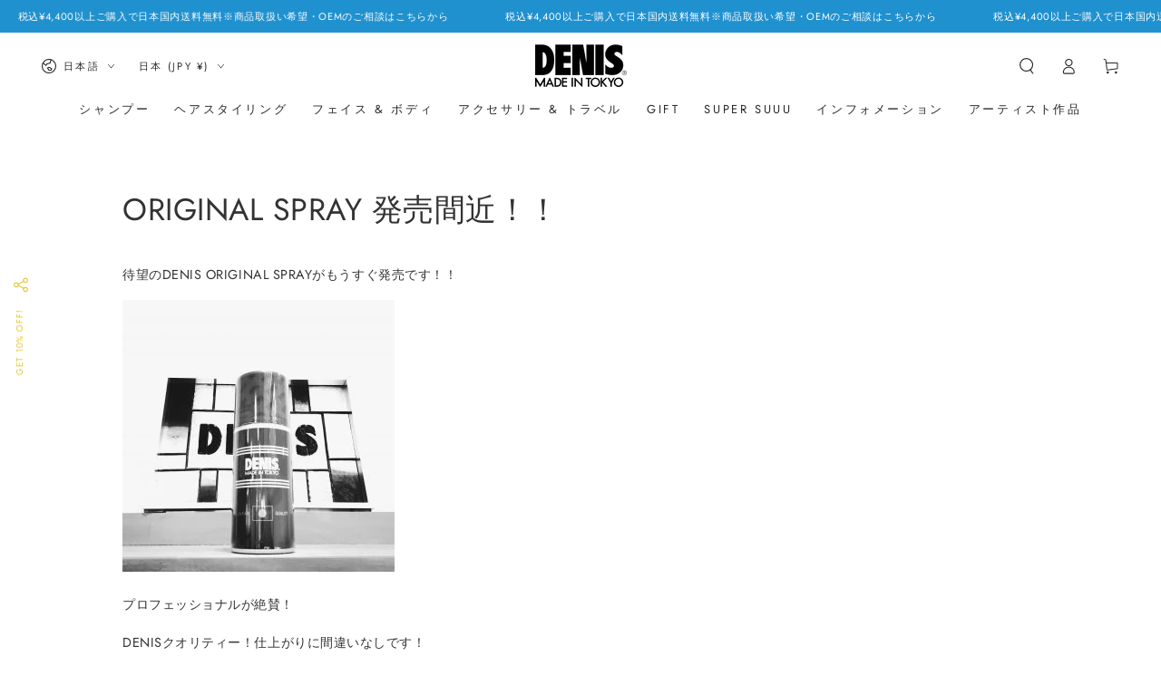

--- FILE ---
content_type: text/html; charset=utf-8
request_url: https://denis-tokyo.com/pages/original-spray-%E7%99%BA%E5%A3%B2%E9%96%93%E8%BF%91
body_size: 42473
content:
<!doctype html>
<html class="no-js" lang="ja">
  <head>


    <meta charset="utf-8">
    <meta http-equiv="X-UA-Compatible" content="IE=edge">
    <meta name="viewport" content="width=device-width,initial-scale=1">
    <meta name="theme-color" content="">
    <meta name="apple-mobile-web-app-title" content="DENIS TOKYO" />
    
    <link rel="canonical" href="https://denis-tokyo.com/pages/original-spray-%e7%99%ba%e5%a3%b2%e9%96%93%e8%bf%91">
    <link rel="preconnect" href="https://cdn.shopify.com" crossorigin><link rel="icon" type="image/png" href="//denis-tokyo.com/cdn/shop/files/denis-favicon2.png?crop=center&height=192&v=1688545502&width=192">
      <link rel="apple-touch-icon" href="//denis-tokyo.com/cdn/shop/files/denis-favicon2.png?crop=center&height=180&v=1688545502&width=180">
      <link rel="shortcut icon" type="image/x-icon" href="//denis-tokyo.com/cdn/shop/files/denis-favicon2.png?crop=center&height=32&v=1688545502&width=32"><link rel="preconnect" href="https://fonts.shopifycdn.com" crossorigin><title>
      ORIGINAL SPRAY 発売間近！！
 &ndash; DENIS TOKYO</title><meta name="description" content="待望のDENIS ORIGINAL SPRAYがもうすぐ発売です！！ プロフェッショナルが絶賛！ DENISクオリティー！仕上がりに間違いなしです！ なんと！ノズルが２種類ついていて、気候やスタイルに合わせて使い分けできるんです。 動きのある繊細なデザインやワイルドでタフなデザイン。折角カッコよく決めたスタイルをこのまま維持したい！を叶えてくてます。 もちろんDENISの特徴！地肌に優しく洗髪のしやすさも健在です。   近日中にONLINE SHOPにて発売予定！！お楽しみに～♪">

<meta property="og:site_name" content="DENIS TOKYO">
<meta property="og:url" content="https://denis-tokyo.com/pages/original-spray-%e7%99%ba%e5%a3%b2%e9%96%93%e8%bf%91">
<meta property="og:title" content="ORIGINAL SPRAY 発売間近！！">
<meta property="og:type" content="website">
<meta property="og:description" content="待望のDENIS ORIGINAL SPRAYがもうすぐ発売です！！ プロフェッショナルが絶賛！ DENISクオリティー！仕上がりに間違いなしです！ なんと！ノズルが２種類ついていて、気候やスタイルに合わせて使い分けできるんです。 動きのある繊細なデザインやワイルドでタフなデザイン。折角カッコよく決めたスタイルをこのまま維持したい！を叶えてくてます。 もちろんDENISの特徴！地肌に優しく洗髪のしやすさも健在です。   近日中にONLINE SHOPにて発売予定！！お楽しみに～♪"><meta property="og:image" content="http://denis-tokyo.com/cdn/shop/files/denis_x_sps_logo.jpg?height=628&pad_color=fff&v=1715436281&width=1200">
  <meta property="og:image:secure_url" content="https://denis-tokyo.com/cdn/shop/files/denis_x_sps_logo.jpg?height=628&pad_color=fff&v=1715436281&width=1200">
  <meta property="og:image:width" content="1200">
  <meta property="og:image:height" content="628"><meta name="twitter:site" content="@DENIS_TOKYO1"><meta name="twitter:card" content="summary_large_image">
<meta name="twitter:title" content="ORIGINAL SPRAY 発売間近！！">
<meta name="twitter:description" content="待望のDENIS ORIGINAL SPRAYがもうすぐ発売です！！ プロフェッショナルが絶賛！ DENISクオリティー！仕上がりに間違いなしです！ なんと！ノズルが２種類ついていて、気候やスタイルに合わせて使い分けできるんです。 動きのある繊細なデザインやワイルドでタフなデザイン。折角カッコよく決めたスタイルをこのまま維持したい！を叶えてくてます。 もちろんDENISの特徴！地肌に優しく洗髪のしやすさも健在です。   近日中にONLINE SHOPにて発売予定！！お楽しみに～♪">


    <script src="//denis-tokyo.com/cdn/shop/t/27/assets/vendor-v4.js" defer="defer"></script>
    <script src="//denis-tokyo.com/cdn/shop/t/27/assets/global.js?v=5342556330281558831715433944" defer="defer"></script>

    <script>window.performance && window.performance.mark && window.performance.mark('shopify.content_for_header.start');</script><meta name="facebook-domain-verification" content="iwlve99npnfy6yvzf0zxfxmfqd09me">
<meta id="shopify-digital-wallet" name="shopify-digital-wallet" content="/297205796/digital_wallets/dialog">
<meta name="shopify-checkout-api-token" content="43efafba83aa5eb0f11da34b3f764705">
<meta id="in-context-paypal-metadata" data-shop-id="297205796" data-venmo-supported="false" data-environment="production" data-locale="ja_JP" data-paypal-v4="true" data-currency="JPY">
<link rel="alternate" hreflang="x-default" href="https://denis-tokyo.com/pages/original-spray-%E7%99%BA%E5%A3%B2%E9%96%93%E8%BF%91">
<link rel="alternate" hreflang="ja" href="https://denis-tokyo.com/pages/original-spray-%E7%99%BA%E5%A3%B2%E9%96%93%E8%BF%91">
<link rel="alternate" hreflang="en" href="https://denis-tokyo.com/en/pages/original-spray-%E7%99%BA%E5%A3%B2%E9%96%93%E8%BF%91">
<link rel="alternate" hreflang="en-TW" href="https://denis-tokyo.com/en-intlcf/pages/original-spray-%E7%99%BA%E5%A3%B2%E9%96%93%E8%BF%91">
<link rel="alternate" hreflang="ja-TW" href="https://denis-tokyo.com/ja-intlcf/pages/original-spray-%E7%99%BA%E5%A3%B2%E9%96%93%E8%BF%91">
<link rel="alternate" hreflang="en-HK" href="https://denis-tokyo.com/en-intlcf/pages/original-spray-%E7%99%BA%E5%A3%B2%E9%96%93%E8%BF%91">
<link rel="alternate" hreflang="ja-HK" href="https://denis-tokyo.com/ja-intlcf/pages/original-spray-%E7%99%BA%E5%A3%B2%E9%96%93%E8%BF%91">
<link rel="alternate" hreflang="en-IE" href="https://denis-tokyo.com/en-intlcf/pages/original-spray-%E7%99%BA%E5%A3%B2%E9%96%93%E8%BF%91">
<link rel="alternate" hreflang="ja-IE" href="https://denis-tokyo.com/ja-intlcf/pages/original-spray-%E7%99%BA%E5%A3%B2%E9%96%93%E8%BF%91">
<link rel="alternate" hreflang="en-GB" href="https://denis-tokyo.com/en-intlcf/pages/original-spray-%E7%99%BA%E5%A3%B2%E9%96%93%E8%BF%91">
<link rel="alternate" hreflang="ja-GB" href="https://denis-tokyo.com/ja-intlcf/pages/original-spray-%E7%99%BA%E5%A3%B2%E9%96%93%E8%BF%91">
<link rel="alternate" hreflang="en-IT" href="https://denis-tokyo.com/en-intlcf/pages/original-spray-%E7%99%BA%E5%A3%B2%E9%96%93%E8%BF%91">
<link rel="alternate" hreflang="ja-IT" href="https://denis-tokyo.com/ja-intlcf/pages/original-spray-%E7%99%BA%E5%A3%B2%E9%96%93%E8%BF%91">
<link rel="alternate" hreflang="en-AT" href="https://denis-tokyo.com/en-intlcf/pages/original-spray-%E7%99%BA%E5%A3%B2%E9%96%93%E8%BF%91">
<link rel="alternate" hreflang="ja-AT" href="https://denis-tokyo.com/ja-intlcf/pages/original-spray-%E7%99%BA%E5%A3%B2%E9%96%93%E8%BF%91">
<link rel="alternate" hreflang="en-AU" href="https://denis-tokyo.com/en-intlcf/pages/original-spray-%E7%99%BA%E5%A3%B2%E9%96%93%E8%BF%91">
<link rel="alternate" hreflang="ja-AU" href="https://denis-tokyo.com/ja-intlcf/pages/original-spray-%E7%99%BA%E5%A3%B2%E9%96%93%E8%BF%91">
<link rel="alternate" hreflang="en-GR" href="https://denis-tokyo.com/en-intlcf/pages/original-spray-%E7%99%BA%E5%A3%B2%E9%96%93%E8%BF%91">
<link rel="alternate" hreflang="ja-GR" href="https://denis-tokyo.com/ja-intlcf/pages/original-spray-%E7%99%BA%E5%A3%B2%E9%96%93%E8%BF%91">
<link rel="alternate" hreflang="en-SG" href="https://denis-tokyo.com/en-intlcf/pages/original-spray-%E7%99%BA%E5%A3%B2%E9%96%93%E8%BF%91">
<link rel="alternate" hreflang="ja-SG" href="https://denis-tokyo.com/ja-intlcf/pages/original-spray-%E7%99%BA%E5%A3%B2%E9%96%93%E8%BF%91">
<link rel="alternate" hreflang="en-SE" href="https://denis-tokyo.com/en-intlcf/pages/original-spray-%E7%99%BA%E5%A3%B2%E9%96%93%E8%BF%91">
<link rel="alternate" hreflang="ja-SE" href="https://denis-tokyo.com/ja-intlcf/pages/original-spray-%E7%99%BA%E5%A3%B2%E9%96%93%E8%BF%91">
<link rel="alternate" hreflang="en-KR" href="https://denis-tokyo.com/en-intlcf/pages/original-spray-%E7%99%BA%E5%A3%B2%E9%96%93%E8%BF%91">
<link rel="alternate" hreflang="ja-KR" href="https://denis-tokyo.com/ja-intlcf/pages/original-spray-%E7%99%BA%E5%A3%B2%E9%96%93%E8%BF%91">
<link rel="alternate" hreflang="en-MC" href="https://denis-tokyo.com/en-intlcf/pages/original-spray-%E7%99%BA%E5%A3%B2%E9%96%93%E8%BF%91">
<link rel="alternate" hreflang="ja-MC" href="https://denis-tokyo.com/ja-intlcf/pages/original-spray-%E7%99%BA%E5%A3%B2%E9%96%93%E8%BF%91">
<link rel="alternate" hreflang="en-MY" href="https://denis-tokyo.com/en-intlcf/pages/original-spray-%E7%99%BA%E5%A3%B2%E9%96%93%E8%BF%91">
<link rel="alternate" hreflang="ja-MY" href="https://denis-tokyo.com/ja-intlcf/pages/original-spray-%E7%99%BA%E5%A3%B2%E9%96%93%E8%BF%91">
<link rel="alternate" hreflang="en-MO" href="https://denis-tokyo.com/en-intlcf/pages/original-spray-%E7%99%BA%E5%A3%B2%E9%96%93%E8%BF%91">
<link rel="alternate" hreflang="ja-MO" href="https://denis-tokyo.com/ja-intlcf/pages/original-spray-%E7%99%BA%E5%A3%B2%E9%96%93%E8%BF%91">
<link rel="alternate" hreflang="en-PL" href="https://denis-tokyo.com/en-intlcf/pages/original-spray-%E7%99%BA%E5%A3%B2%E9%96%93%E8%BF%91">
<link rel="alternate" hreflang="ja-PL" href="https://denis-tokyo.com/ja-intlcf/pages/original-spray-%E7%99%BA%E5%A3%B2%E9%96%93%E8%BF%91">
<link rel="alternate" hreflang="en-PT" href="https://denis-tokyo.com/en-intlcf/pages/original-spray-%E7%99%BA%E5%A3%B2%E9%96%93%E8%BF%91">
<link rel="alternate" hreflang="ja-PT" href="https://denis-tokyo.com/ja-intlcf/pages/original-spray-%E7%99%BA%E5%A3%B2%E9%96%93%E8%BF%91">
<link rel="alternate" hreflang="en-FR" href="https://denis-tokyo.com/en-intlcf/pages/original-spray-%E7%99%BA%E5%A3%B2%E9%96%93%E8%BF%91">
<link rel="alternate" hreflang="ja-FR" href="https://denis-tokyo.com/ja-intlcf/pages/original-spray-%E7%99%BA%E5%A3%B2%E9%96%93%E8%BF%91">
<link rel="alternate" hreflang="en-FI" href="https://denis-tokyo.com/en-intlcf/pages/original-spray-%E7%99%BA%E5%A3%B2%E9%96%93%E8%BF%91">
<link rel="alternate" hreflang="ja-FI" href="https://denis-tokyo.com/ja-intlcf/pages/original-spray-%E7%99%BA%E5%A3%B2%E9%96%93%E8%BF%91">
<link rel="alternate" hreflang="en-NZ" href="https://denis-tokyo.com/en-intlcf/pages/original-spray-%E7%99%BA%E5%A3%B2%E9%96%93%E8%BF%91">
<link rel="alternate" hreflang="ja-NZ" href="https://denis-tokyo.com/ja-intlcf/pages/original-spray-%E7%99%BA%E5%A3%B2%E9%96%93%E8%BF%91">
<link rel="alternate" hreflang="en-DE" href="https://denis-tokyo.com/en-intlcf/pages/original-spray-%E7%99%BA%E5%A3%B2%E9%96%93%E8%BF%91">
<link rel="alternate" hreflang="ja-DE" href="https://denis-tokyo.com/ja-intlcf/pages/original-spray-%E7%99%BA%E5%A3%B2%E9%96%93%E8%BF%91">
<link rel="alternate" hreflang="en-CZ" href="https://denis-tokyo.com/en-intlcf/pages/original-spray-%E7%99%BA%E5%A3%B2%E9%96%93%E8%BF%91">
<link rel="alternate" hreflang="ja-CZ" href="https://denis-tokyo.com/ja-intlcf/pages/original-spray-%E7%99%BA%E5%A3%B2%E9%96%93%E8%BF%91">
<link rel="alternate" hreflang="en-ES" href="https://denis-tokyo.com/en-intlcf/pages/original-spray-%E7%99%BA%E5%A3%B2%E9%96%93%E8%BF%91">
<link rel="alternate" hreflang="ja-ES" href="https://denis-tokyo.com/ja-intlcf/pages/original-spray-%E7%99%BA%E5%A3%B2%E9%96%93%E8%BF%91">
<link rel="alternate" hreflang="en-CN" href="https://denis-tokyo.com/en-intlcf/pages/original-spray-%E7%99%BA%E5%A3%B2%E9%96%93%E8%BF%91">
<link rel="alternate" hreflang="ja-CN" href="https://denis-tokyo.com/ja-intlcf/pages/original-spray-%E7%99%BA%E5%A3%B2%E9%96%93%E8%BF%91">
<link rel="alternate" hreflang="en-AE" href="https://denis-tokyo.com/en-intlcf/pages/original-spray-%E7%99%BA%E5%A3%B2%E9%96%93%E8%BF%91">
<link rel="alternate" hreflang="ja-AE" href="https://denis-tokyo.com/ja-intlcf/pages/original-spray-%E7%99%BA%E5%A3%B2%E9%96%93%E8%BF%91">
<link rel="alternate" hreflang="en-IL" href="https://denis-tokyo.com/en-intlcf/pages/original-spray-%E7%99%BA%E5%A3%B2%E9%96%93%E8%BF%91">
<link rel="alternate" hreflang="ja-IL" href="https://denis-tokyo.com/ja-intlcf/pages/original-spray-%E7%99%BA%E5%A3%B2%E9%96%93%E8%BF%91">
<link rel="alternate" hreflang="en-EE" href="https://denis-tokyo.com/en-intlcf/pages/original-spray-%E7%99%BA%E5%A3%B2%E9%96%93%E8%BF%91">
<link rel="alternate" hreflang="ja-EE" href="https://denis-tokyo.com/ja-intlcf/pages/original-spray-%E7%99%BA%E5%A3%B2%E9%96%93%E8%BF%91">
<link rel="alternate" hreflang="en-CY" href="https://denis-tokyo.com/en-intlcf/pages/original-spray-%E7%99%BA%E5%A3%B2%E9%96%93%E8%BF%91">
<link rel="alternate" hreflang="ja-CY" href="https://denis-tokyo.com/ja-intlcf/pages/original-spray-%E7%99%BA%E5%A3%B2%E9%96%93%E8%BF%91">
<link rel="alternate" hreflang="en-HR" href="https://denis-tokyo.com/en-intlcf/pages/original-spray-%E7%99%BA%E5%A3%B2%E9%96%93%E8%BF%91">
<link rel="alternate" hreflang="ja-HR" href="https://denis-tokyo.com/ja-intlcf/pages/original-spray-%E7%99%BA%E5%A3%B2%E9%96%93%E8%BF%91">
<link rel="alternate" hreflang="en-GI" href="https://denis-tokyo.com/en-intlcf/pages/original-spray-%E7%99%BA%E5%A3%B2%E9%96%93%E8%BF%91">
<link rel="alternate" hreflang="ja-GI" href="https://denis-tokyo.com/ja-intlcf/pages/original-spray-%E7%99%BA%E5%A3%B2%E9%96%93%E8%BF%91">
<link rel="alternate" hreflang="en-JE" href="https://denis-tokyo.com/en-intlcf/pages/original-spray-%E7%99%BA%E5%A3%B2%E9%96%93%E8%BF%91">
<link rel="alternate" hreflang="ja-JE" href="https://denis-tokyo.com/ja-intlcf/pages/original-spray-%E7%99%BA%E5%A3%B2%E9%96%93%E8%BF%91">
<link rel="alternate" hreflang="en-NO" href="https://denis-tokyo.com/en-intlcf/pages/original-spray-%E7%99%BA%E5%A3%B2%E9%96%93%E8%BF%91">
<link rel="alternate" hreflang="ja-NO" href="https://denis-tokyo.com/ja-intlcf/pages/original-spray-%E7%99%BA%E5%A3%B2%E9%96%93%E8%BF%91">
<link rel="alternate" hreflang="en-VA" href="https://denis-tokyo.com/en-intlcf/pages/original-spray-%E7%99%BA%E5%A3%B2%E9%96%93%E8%BF%91">
<link rel="alternate" hreflang="ja-VA" href="https://denis-tokyo.com/ja-intlcf/pages/original-spray-%E7%99%BA%E5%A3%B2%E9%96%93%E8%BF%91">
<link rel="alternate" hreflang="en-HU" href="https://denis-tokyo.com/en-intlcf/pages/original-spray-%E7%99%BA%E5%A3%B2%E9%96%93%E8%BF%91">
<link rel="alternate" hreflang="ja-HU" href="https://denis-tokyo.com/ja-intlcf/pages/original-spray-%E7%99%BA%E5%A3%B2%E9%96%93%E8%BF%91">
<link rel="alternate" hreflang="en-BG" href="https://denis-tokyo.com/en-intlcf/pages/original-spray-%E7%99%BA%E5%A3%B2%E9%96%93%E8%BF%91">
<link rel="alternate" hreflang="ja-BG" href="https://denis-tokyo.com/ja-intlcf/pages/original-spray-%E7%99%BA%E5%A3%B2%E9%96%93%E8%BF%91">
<link rel="alternate" hreflang="en-RO" href="https://denis-tokyo.com/en-intlcf/pages/original-spray-%E7%99%BA%E5%A3%B2%E9%96%93%E8%BF%91">
<link rel="alternate" hreflang="ja-RO" href="https://denis-tokyo.com/ja-intlcf/pages/original-spray-%E7%99%BA%E5%A3%B2%E9%96%93%E8%BF%91">
<link rel="alternate" hreflang="en-LU" href="https://denis-tokyo.com/en-intlcf/pages/original-spray-%E7%99%BA%E5%A3%B2%E9%96%93%E8%BF%91">
<link rel="alternate" hreflang="ja-LU" href="https://denis-tokyo.com/ja-intlcf/pages/original-spray-%E7%99%BA%E5%A3%B2%E9%96%93%E8%BF%91">
<link rel="alternate" hreflang="en-CA" href="https://denis-tokyo.com/en-intlcf/pages/original-spray-%E7%99%BA%E5%A3%B2%E9%96%93%E8%BF%91">
<link rel="alternate" hreflang="ja-CA" href="https://denis-tokyo.com/ja-intlcf/pages/original-spray-%E7%99%BA%E5%A3%B2%E9%96%93%E8%BF%91">
<link rel="alternate" hreflang="en-DK" href="https://denis-tokyo.com/en-intlcf/pages/original-spray-%E7%99%BA%E5%A3%B2%E9%96%93%E8%BF%91">
<link rel="alternate" hreflang="ja-DK" href="https://denis-tokyo.com/ja-intlcf/pages/original-spray-%E7%99%BA%E5%A3%B2%E9%96%93%E8%BF%91">
<link rel="alternate" hreflang="en-US" href="https://denis-tokyo.com/en-us/pages/original-spray-%E7%99%BA%E5%A3%B2%E9%96%93%E8%BF%91">
<link rel="alternate" hreflang="ja-US" href="https://denis-tokyo.com/ja-us/pages/original-spray-%E7%99%BA%E5%A3%B2%E9%96%93%E8%BF%91">
<link rel="alternate" hreflang="en-AL" href="https://denis-tokyo.com/en-intl/pages/original-spray-%E7%99%BA%E5%A3%B2%E9%96%93%E8%BF%91">
<link rel="alternate" hreflang="ja-AL" href="https://denis-tokyo.com/ja-intl/pages/original-spray-%E7%99%BA%E5%A3%B2%E9%96%93%E8%BF%91">
<link rel="alternate" hreflang="en-AD" href="https://denis-tokyo.com/en-intl/pages/original-spray-%E7%99%BA%E5%A3%B2%E9%96%93%E8%BF%91">
<link rel="alternate" hreflang="ja-AD" href="https://denis-tokyo.com/ja-intl/pages/original-spray-%E7%99%BA%E5%A3%B2%E9%96%93%E8%BF%91">
<link rel="alternate" hreflang="en-IN" href="https://denis-tokyo.com/en-intl/pages/original-spray-%E7%99%BA%E5%A3%B2%E9%96%93%E8%BF%91">
<link rel="alternate" hreflang="ja-IN" href="https://denis-tokyo.com/ja-intl/pages/original-spray-%E7%99%BA%E5%A3%B2%E9%96%93%E8%BF%91">
<link rel="alternate" hreflang="en-ID" href="https://denis-tokyo.com/en-intl/pages/original-spray-%E7%99%BA%E5%A3%B2%E9%96%93%E8%BF%91">
<link rel="alternate" hreflang="ja-ID" href="https://denis-tokyo.com/ja-intl/pages/original-spray-%E7%99%BA%E5%A3%B2%E9%96%93%E8%BF%91">
<link rel="alternate" hreflang="en-GG" href="https://denis-tokyo.com/en-intl/pages/original-spray-%E7%99%BA%E5%A3%B2%E9%96%93%E8%BF%91">
<link rel="alternate" hreflang="ja-GG" href="https://denis-tokyo.com/ja-intl/pages/original-spray-%E7%99%BA%E5%A3%B2%E9%96%93%E8%BF%91">
<link rel="alternate" hreflang="en-KH" href="https://denis-tokyo.com/en-intl/pages/original-spray-%E7%99%BA%E5%A3%B2%E9%96%93%E8%BF%91">
<link rel="alternate" hreflang="ja-KH" href="https://denis-tokyo.com/ja-intl/pages/original-spray-%E7%99%BA%E5%A3%B2%E9%96%93%E8%BF%91">
<link rel="alternate" hreflang="en-XK" href="https://denis-tokyo.com/en-intl/pages/original-spray-%E7%99%BA%E5%A3%B2%E9%96%93%E8%BF%91">
<link rel="alternate" hreflang="ja-XK" href="https://denis-tokyo.com/ja-intl/pages/original-spray-%E7%99%BA%E5%A3%B2%E9%96%93%E8%BF%91">
<link rel="alternate" hreflang="en-SM" href="https://denis-tokyo.com/en-intl/pages/original-spray-%E7%99%BA%E5%A3%B2%E9%96%93%E8%BF%91">
<link rel="alternate" hreflang="ja-SM" href="https://denis-tokyo.com/ja-intl/pages/original-spray-%E7%99%BA%E5%A3%B2%E9%96%93%E8%BF%91">
<link rel="alternate" hreflang="en-CH" href="https://denis-tokyo.com/en-intl/pages/original-spray-%E7%99%BA%E5%A3%B2%E9%96%93%E8%BF%91">
<link rel="alternate" hreflang="ja-CH" href="https://denis-tokyo.com/ja-intl/pages/original-spray-%E7%99%BA%E5%A3%B2%E9%96%93%E8%BF%91">
<link rel="alternate" hreflang="en-SK" href="https://denis-tokyo.com/en-intl/pages/original-spray-%E7%99%BA%E5%A3%B2%E9%96%93%E8%BF%91">
<link rel="alternate" hreflang="ja-SK" href="https://denis-tokyo.com/ja-intl/pages/original-spray-%E7%99%BA%E5%A3%B2%E9%96%93%E8%BF%91">
<link rel="alternate" hreflang="en-SI" href="https://denis-tokyo.com/en-intl/pages/original-spray-%E7%99%BA%E5%A3%B2%E9%96%93%E8%BF%91">
<link rel="alternate" hreflang="ja-SI" href="https://denis-tokyo.com/ja-intl/pages/original-spray-%E7%99%BA%E5%A3%B2%E9%96%93%E8%BF%91">
<link rel="alternate" hreflang="en-RS" href="https://denis-tokyo.com/en-intl/pages/original-spray-%E7%99%BA%E5%A3%B2%E9%96%93%E8%BF%91">
<link rel="alternate" hreflang="ja-RS" href="https://denis-tokyo.com/ja-intl/pages/original-spray-%E7%99%BA%E5%A3%B2%E9%96%93%E8%BF%91">
<link rel="alternate" hreflang="en-TH" href="https://denis-tokyo.com/en-intl/pages/original-spray-%E7%99%BA%E5%A3%B2%E9%96%93%E8%BF%91">
<link rel="alternate" hreflang="ja-TH" href="https://denis-tokyo.com/ja-intl/pages/original-spray-%E7%99%BA%E5%A3%B2%E9%96%93%E8%BF%91">
<link rel="alternate" hreflang="en-TR" href="https://denis-tokyo.com/en-intl/pages/original-spray-%E7%99%BA%E5%A3%B2%E9%96%93%E8%BF%91">
<link rel="alternate" hreflang="ja-TR" href="https://denis-tokyo.com/ja-intl/pages/original-spray-%E7%99%BA%E5%A3%B2%E9%96%93%E8%BF%91">
<link rel="alternate" hreflang="en-PG" href="https://denis-tokyo.com/en-intl/pages/original-spray-%E7%99%BA%E5%A3%B2%E9%96%93%E8%BF%91">
<link rel="alternate" hreflang="ja-PG" href="https://denis-tokyo.com/ja-intl/pages/original-spray-%E7%99%BA%E5%A3%B2%E9%96%93%E8%BF%91">
<link rel="alternate" hreflang="en-BD" href="https://denis-tokyo.com/en-intl/pages/original-spray-%E7%99%BA%E5%A3%B2%E9%96%93%E8%BF%91">
<link rel="alternate" hreflang="ja-BD" href="https://denis-tokyo.com/ja-intl/pages/original-spray-%E7%99%BA%E5%A3%B2%E9%96%93%E8%BF%91">
<link rel="alternate" hreflang="en-PH" href="https://denis-tokyo.com/en-intl/pages/original-spray-%E7%99%BA%E5%A3%B2%E9%96%93%E8%BF%91">
<link rel="alternate" hreflang="ja-PH" href="https://denis-tokyo.com/ja-intl/pages/original-spray-%E7%99%BA%E5%A3%B2%E9%96%93%E8%BF%91">
<link rel="alternate" hreflang="en-FJ" href="https://denis-tokyo.com/en-intl/pages/original-spray-%E7%99%BA%E5%A3%B2%E9%96%93%E8%BF%91">
<link rel="alternate" hreflang="ja-FJ" href="https://denis-tokyo.com/ja-intl/pages/original-spray-%E7%99%BA%E5%A3%B2%E9%96%93%E8%BF%91">
<link rel="alternate" hreflang="en-BT" href="https://denis-tokyo.com/en-intl/pages/original-spray-%E7%99%BA%E5%A3%B2%E9%96%93%E8%BF%91">
<link rel="alternate" hreflang="ja-BT" href="https://denis-tokyo.com/ja-intl/pages/original-spray-%E7%99%BA%E5%A3%B2%E9%96%93%E8%BF%91">
<link rel="alternate" hreflang="en-BN" href="https://denis-tokyo.com/en-intl/pages/original-spray-%E7%99%BA%E5%A3%B2%E9%96%93%E8%BF%91">
<link rel="alternate" hreflang="ja-BN" href="https://denis-tokyo.com/ja-intl/pages/original-spray-%E7%99%BA%E5%A3%B2%E9%96%93%E8%BF%91">
<link rel="alternate" hreflang="en-VN" href="https://denis-tokyo.com/en-intl/pages/original-spray-%E7%99%BA%E5%A3%B2%E9%96%93%E8%BF%91">
<link rel="alternate" hreflang="ja-VN" href="https://denis-tokyo.com/ja-intl/pages/original-spray-%E7%99%BA%E5%A3%B2%E9%96%93%E8%BF%91">
<link rel="alternate" hreflang="en-BA" href="https://denis-tokyo.com/en-intl/pages/original-spray-%E7%99%BA%E5%A3%B2%E9%96%93%E8%BF%91">
<link rel="alternate" hreflang="ja-BA" href="https://denis-tokyo.com/ja-intl/pages/original-spray-%E7%99%BA%E5%A3%B2%E9%96%93%E8%BF%91">
<link rel="alternate" hreflang="en-MK" href="https://denis-tokyo.com/en-intl/pages/original-spray-%E7%99%BA%E5%A3%B2%E9%96%93%E8%BF%91">
<link rel="alternate" hreflang="ja-MK" href="https://denis-tokyo.com/ja-intl/pages/original-spray-%E7%99%BA%E5%A3%B2%E9%96%93%E8%BF%91">
<link rel="alternate" hreflang="en-MM" href="https://denis-tokyo.com/en-intl/pages/original-spray-%E7%99%BA%E5%A3%B2%E9%96%93%E8%BF%91">
<link rel="alternate" hreflang="ja-MM" href="https://denis-tokyo.com/ja-intl/pages/original-spray-%E7%99%BA%E5%A3%B2%E9%96%93%E8%BF%91">
<link rel="alternate" hreflang="en-MT" href="https://denis-tokyo.com/en-intl/pages/original-spray-%E7%99%BA%E5%A3%B2%E9%96%93%E8%BF%91">
<link rel="alternate" hreflang="ja-MT" href="https://denis-tokyo.com/ja-intl/pages/original-spray-%E7%99%BA%E5%A3%B2%E9%96%93%E8%BF%91">
<link rel="alternate" hreflang="en-MX" href="https://denis-tokyo.com/en-intl/pages/original-spray-%E7%99%BA%E5%A3%B2%E9%96%93%E8%BF%91">
<link rel="alternate" hreflang="ja-MX" href="https://denis-tokyo.com/ja-intl/pages/original-spray-%E7%99%BA%E5%A3%B2%E9%96%93%E8%BF%91">
<link rel="alternate" hreflang="en-ME" href="https://denis-tokyo.com/en-intl/pages/original-spray-%E7%99%BA%E5%A3%B2%E9%96%93%E8%BF%91">
<link rel="alternate" hreflang="ja-ME" href="https://denis-tokyo.com/ja-intl/pages/original-spray-%E7%99%BA%E5%A3%B2%E9%96%93%E8%BF%91">
<link rel="alternate" hreflang="en-LA" href="https://denis-tokyo.com/en-intl/pages/original-spray-%E7%99%BA%E5%A3%B2%E9%96%93%E8%BF%91">
<link rel="alternate" hreflang="ja-LA" href="https://denis-tokyo.com/ja-intl/pages/original-spray-%E7%99%BA%E5%A3%B2%E9%96%93%E8%BF%91">
<link rel="alternate" hreflang="en-LV" href="https://denis-tokyo.com/en-intl/pages/original-spray-%E7%99%BA%E5%A3%B2%E9%96%93%E8%BF%91">
<link rel="alternate" hreflang="ja-LV" href="https://denis-tokyo.com/ja-intl/pages/original-spray-%E7%99%BA%E5%A3%B2%E9%96%93%E8%BF%91">
<link rel="alternate" hreflang="en-LT" href="https://denis-tokyo.com/en-intl/pages/original-spray-%E7%99%BA%E5%A3%B2%E9%96%93%E8%BF%91">
<link rel="alternate" hreflang="ja-LT" href="https://denis-tokyo.com/ja-intl/pages/original-spray-%E7%99%BA%E5%A3%B2%E9%96%93%E8%BF%91">
<link rel="alternate" hreflang="en-LI" href="https://denis-tokyo.com/en-intl/pages/original-spray-%E7%99%BA%E5%A3%B2%E9%96%93%E8%BF%91">
<link rel="alternate" hreflang="ja-LI" href="https://denis-tokyo.com/ja-intl/pages/original-spray-%E7%99%BA%E5%A3%B2%E9%96%93%E8%BF%91">
<script async="async" src="/checkouts/internal/preloads.js?locale=ja-JP"></script>
<link rel="preconnect" href="https://shop.app" crossorigin="anonymous">
<script async="async" src="https://shop.app/checkouts/internal/preloads.js?locale=ja-JP&shop_id=297205796" crossorigin="anonymous"></script>
<script id="apple-pay-shop-capabilities" type="application/json">{"shopId":297205796,"countryCode":"JP","currencyCode":"JPY","merchantCapabilities":["supports3DS"],"merchantId":"gid:\/\/shopify\/Shop\/297205796","merchantName":"DENIS TOKYO","requiredBillingContactFields":["postalAddress","email","phone"],"requiredShippingContactFields":["postalAddress","email","phone"],"shippingType":"shipping","supportedNetworks":["visa","masterCard","amex","jcb","discover"],"total":{"type":"pending","label":"DENIS TOKYO","amount":"1.00"},"shopifyPaymentsEnabled":true,"supportsSubscriptions":true}</script>
<script id="shopify-features" type="application/json">{"accessToken":"43efafba83aa5eb0f11da34b3f764705","betas":["rich-media-storefront-analytics"],"domain":"denis-tokyo.com","predictiveSearch":false,"shopId":297205796,"locale":"ja"}</script>
<script>var Shopify = Shopify || {};
Shopify.shop = "denis-tokyo.myshopify.com";
Shopify.locale = "ja";
Shopify.currency = {"active":"JPY","rate":"1.0"};
Shopify.country = "JP";
Shopify.theme = {"name":"denis-BY6.9.1_ver.051122262024","id":136449720495,"schema_name":"Be Yours","schema_version":"6.9.1","theme_store_id":1399,"role":"main"};
Shopify.theme.handle = "null";
Shopify.theme.style = {"id":null,"handle":null};
Shopify.cdnHost = "denis-tokyo.com/cdn";
Shopify.routes = Shopify.routes || {};
Shopify.routes.root = "/";</script>
<script type="module">!function(o){(o.Shopify=o.Shopify||{}).modules=!0}(window);</script>
<script>!function(o){function n(){var o=[];function n(){o.push(Array.prototype.slice.apply(arguments))}return n.q=o,n}var t=o.Shopify=o.Shopify||{};t.loadFeatures=n(),t.autoloadFeatures=n()}(window);</script>
<script>
  window.ShopifyPay = window.ShopifyPay || {};
  window.ShopifyPay.apiHost = "shop.app\/pay";
  window.ShopifyPay.redirectState = null;
</script>
<script id="shop-js-analytics" type="application/json">{"pageType":"page"}</script>
<script defer="defer" async type="module" src="//denis-tokyo.com/cdn/shopifycloud/shop-js/modules/v2/client.init-shop-cart-sync_Cun6Ba8E.ja.esm.js"></script>
<script defer="defer" async type="module" src="//denis-tokyo.com/cdn/shopifycloud/shop-js/modules/v2/chunk.common_DGWubyOB.esm.js"></script>
<script type="module">
  await import("//denis-tokyo.com/cdn/shopifycloud/shop-js/modules/v2/client.init-shop-cart-sync_Cun6Ba8E.ja.esm.js");
await import("//denis-tokyo.com/cdn/shopifycloud/shop-js/modules/v2/chunk.common_DGWubyOB.esm.js");

  window.Shopify.SignInWithShop?.initShopCartSync?.({"fedCMEnabled":true,"windoidEnabled":true});

</script>
<script>
  window.Shopify = window.Shopify || {};
  if (!window.Shopify.featureAssets) window.Shopify.featureAssets = {};
  window.Shopify.featureAssets['shop-js'] = {"shop-cart-sync":["modules/v2/client.shop-cart-sync_kpadWrR6.ja.esm.js","modules/v2/chunk.common_DGWubyOB.esm.js"],"init-fed-cm":["modules/v2/client.init-fed-cm_deEwcgdG.ja.esm.js","modules/v2/chunk.common_DGWubyOB.esm.js"],"shop-button":["modules/v2/client.shop-button_Bgl7Akkx.ja.esm.js","modules/v2/chunk.common_DGWubyOB.esm.js"],"shop-cash-offers":["modules/v2/client.shop-cash-offers_CGfJizyJ.ja.esm.js","modules/v2/chunk.common_DGWubyOB.esm.js","modules/v2/chunk.modal_Ba7vk6QP.esm.js"],"init-windoid":["modules/v2/client.init-windoid_DLaIoEuB.ja.esm.js","modules/v2/chunk.common_DGWubyOB.esm.js"],"shop-toast-manager":["modules/v2/client.shop-toast-manager_BZdAlEPY.ja.esm.js","modules/v2/chunk.common_DGWubyOB.esm.js"],"init-shop-email-lookup-coordinator":["modules/v2/client.init-shop-email-lookup-coordinator_BxGPdBrh.ja.esm.js","modules/v2/chunk.common_DGWubyOB.esm.js"],"init-shop-cart-sync":["modules/v2/client.init-shop-cart-sync_Cun6Ba8E.ja.esm.js","modules/v2/chunk.common_DGWubyOB.esm.js"],"avatar":["modules/v2/client.avatar_BTnouDA3.ja.esm.js"],"pay-button":["modules/v2/client.pay-button_iRJggQYg.ja.esm.js","modules/v2/chunk.common_DGWubyOB.esm.js"],"init-customer-accounts":["modules/v2/client.init-customer-accounts_BbQrQ-BF.ja.esm.js","modules/v2/client.shop-login-button_CXxZBmJa.ja.esm.js","modules/v2/chunk.common_DGWubyOB.esm.js","modules/v2/chunk.modal_Ba7vk6QP.esm.js"],"init-shop-for-new-customer-accounts":["modules/v2/client.init-shop-for-new-customer-accounts_48e-446J.ja.esm.js","modules/v2/client.shop-login-button_CXxZBmJa.ja.esm.js","modules/v2/chunk.common_DGWubyOB.esm.js","modules/v2/chunk.modal_Ba7vk6QP.esm.js"],"shop-login-button":["modules/v2/client.shop-login-button_CXxZBmJa.ja.esm.js","modules/v2/chunk.common_DGWubyOB.esm.js","modules/v2/chunk.modal_Ba7vk6QP.esm.js"],"init-customer-accounts-sign-up":["modules/v2/client.init-customer-accounts-sign-up_Bb65hYMR.ja.esm.js","modules/v2/client.shop-login-button_CXxZBmJa.ja.esm.js","modules/v2/chunk.common_DGWubyOB.esm.js","modules/v2/chunk.modal_Ba7vk6QP.esm.js"],"shop-follow-button":["modules/v2/client.shop-follow-button_BO2OQvUT.ja.esm.js","modules/v2/chunk.common_DGWubyOB.esm.js","modules/v2/chunk.modal_Ba7vk6QP.esm.js"],"checkout-modal":["modules/v2/client.checkout-modal__QRFVvMA.ja.esm.js","modules/v2/chunk.common_DGWubyOB.esm.js","modules/v2/chunk.modal_Ba7vk6QP.esm.js"],"lead-capture":["modules/v2/client.lead-capture_Be4qr8sG.ja.esm.js","modules/v2/chunk.common_DGWubyOB.esm.js","modules/v2/chunk.modal_Ba7vk6QP.esm.js"],"shop-login":["modules/v2/client.shop-login_BCaq99Td.ja.esm.js","modules/v2/chunk.common_DGWubyOB.esm.js","modules/v2/chunk.modal_Ba7vk6QP.esm.js"],"payment-terms":["modules/v2/client.payment-terms_C-1Cu6jg.ja.esm.js","modules/v2/chunk.common_DGWubyOB.esm.js","modules/v2/chunk.modal_Ba7vk6QP.esm.js"]};
</script>
<script>(function() {
  var isLoaded = false;
  function asyncLoad() {
    if (isLoaded) return;
    isLoaded = true;
    var urls = ["https:\/\/chimpstatic.com\/mcjs-connected\/js\/users\/07a53b5c58f013a79035448ca\/0fefd33c05fdfed036da8f6fb.js?shop=denis-tokyo.myshopify.com","https:\/\/asia-northeast1-affiliate-pr.cloudfunctions.net\/script?shop=denis-tokyo.myshopify.com","https:\/\/d23dclunsivw3h.cloudfront.net\/redirect-app.js?shop=denis-tokyo.myshopify.com","https:\/\/thread.spicegems.org\/0\/js\/scripttags\/denis-tokyo\/country_redirect_938415e100a81bc8e055c59f430570ab.min.js?v=31\u0026shop=denis-tokyo.myshopify.com"];
    for (var i = 0; i < urls.length; i++) {
      var s = document.createElement('script');
      s.type = 'text/javascript';
      s.async = true;
      s.src = urls[i];
      var x = document.getElementsByTagName('script')[0];
      x.parentNode.insertBefore(s, x);
    }
  };
  if(window.attachEvent) {
    window.attachEvent('onload', asyncLoad);
  } else {
    window.addEventListener('load', asyncLoad, false);
  }
})();</script>
<script id="__st">var __st={"a":297205796,"offset":32400,"reqid":"ec38f146-b3dd-4465-aed2-6218ba25bcf8-1768605860","pageurl":"denis-tokyo.com\/pages\/original-spray-%E7%99%BA%E5%A3%B2%E9%96%93%E8%BF%91","s":"pages-7164526628","u":"363813942bb7","p":"page","rtyp":"page","rid":7164526628};</script>
<script>window.ShopifyPaypalV4VisibilityTracking = true;</script>
<script id="captcha-bootstrap">!function(){'use strict';const t='contact',e='account',n='new_comment',o=[[t,t],['blogs',n],['comments',n],[t,'customer']],c=[[e,'customer_login'],[e,'guest_login'],[e,'recover_customer_password'],[e,'create_customer']],r=t=>t.map((([t,e])=>`form[action*='/${t}']:not([data-nocaptcha='true']) input[name='form_type'][value='${e}']`)).join(','),a=t=>()=>t?[...document.querySelectorAll(t)].map((t=>t.form)):[];function s(){const t=[...o],e=r(t);return a(e)}const i='password',u='form_key',d=['recaptcha-v3-token','g-recaptcha-response','h-captcha-response',i],f=()=>{try{return window.sessionStorage}catch{return}},m='__shopify_v',_=t=>t.elements[u];function p(t,e,n=!1){try{const o=window.sessionStorage,c=JSON.parse(o.getItem(e)),{data:r}=function(t){const{data:e,action:n}=t;return t[m]||n?{data:e,action:n}:{data:t,action:n}}(c);for(const[e,n]of Object.entries(r))t.elements[e]&&(t.elements[e].value=n);n&&o.removeItem(e)}catch(o){console.error('form repopulation failed',{error:o})}}const l='form_type',E='cptcha';function T(t){t.dataset[E]=!0}const w=window,h=w.document,L='Shopify',v='ce_forms',y='captcha';let A=!1;((t,e)=>{const n=(g='f06e6c50-85a8-45c8-87d0-21a2b65856fe',I='https://cdn.shopify.com/shopifycloud/storefront-forms-hcaptcha/ce_storefront_forms_captcha_hcaptcha.v1.5.2.iife.js',D={infoText:'hCaptchaによる保護',privacyText:'プライバシー',termsText:'利用規約'},(t,e,n)=>{const o=w[L][v],c=o.bindForm;if(c)return c(t,g,e,D).then(n);var r;o.q.push([[t,g,e,D],n]),r=I,A||(h.body.append(Object.assign(h.createElement('script'),{id:'captcha-provider',async:!0,src:r})),A=!0)});var g,I,D;w[L]=w[L]||{},w[L][v]=w[L][v]||{},w[L][v].q=[],w[L][y]=w[L][y]||{},w[L][y].protect=function(t,e){n(t,void 0,e),T(t)},Object.freeze(w[L][y]),function(t,e,n,w,h,L){const[v,y,A,g]=function(t,e,n){const i=e?o:[],u=t?c:[],d=[...i,...u],f=r(d),m=r(i),_=r(d.filter((([t,e])=>n.includes(e))));return[a(f),a(m),a(_),s()]}(w,h,L),I=t=>{const e=t.target;return e instanceof HTMLFormElement?e:e&&e.form},D=t=>v().includes(t);t.addEventListener('submit',(t=>{const e=I(t);if(!e)return;const n=D(e)&&!e.dataset.hcaptchaBound&&!e.dataset.recaptchaBound,o=_(e),c=g().includes(e)&&(!o||!o.value);(n||c)&&t.preventDefault(),c&&!n&&(function(t){try{if(!f())return;!function(t){const e=f();if(!e)return;const n=_(t);if(!n)return;const o=n.value;o&&e.removeItem(o)}(t);const e=Array.from(Array(32),(()=>Math.random().toString(36)[2])).join('');!function(t,e){_(t)||t.append(Object.assign(document.createElement('input'),{type:'hidden',name:u})),t.elements[u].value=e}(t,e),function(t,e){const n=f();if(!n)return;const o=[...t.querySelectorAll(`input[type='${i}']`)].map((({name:t})=>t)),c=[...d,...o],r={};for(const[a,s]of new FormData(t).entries())c.includes(a)||(r[a]=s);n.setItem(e,JSON.stringify({[m]:1,action:t.action,data:r}))}(t,e)}catch(e){console.error('failed to persist form',e)}}(e),e.submit())}));const S=(t,e)=>{t&&!t.dataset[E]&&(n(t,e.some((e=>e===t))),T(t))};for(const o of['focusin','change'])t.addEventListener(o,(t=>{const e=I(t);D(e)&&S(e,y())}));const B=e.get('form_key'),M=e.get(l),P=B&&M;t.addEventListener('DOMContentLoaded',(()=>{const t=y();if(P)for(const e of t)e.elements[l].value===M&&p(e,B);[...new Set([...A(),...v().filter((t=>'true'===t.dataset.shopifyCaptcha))])].forEach((e=>S(e,t)))}))}(h,new URLSearchParams(w.location.search),n,t,e,['guest_login'])})(!0,!0)}();</script>
<script integrity="sha256-4kQ18oKyAcykRKYeNunJcIwy7WH5gtpwJnB7kiuLZ1E=" data-source-attribution="shopify.loadfeatures" defer="defer" src="//denis-tokyo.com/cdn/shopifycloud/storefront/assets/storefront/load_feature-a0a9edcb.js" crossorigin="anonymous"></script>
<script crossorigin="anonymous" defer="defer" src="//denis-tokyo.com/cdn/shopifycloud/storefront/assets/shopify_pay/storefront-65b4c6d7.js?v=20250812"></script>
<script data-source-attribution="shopify.dynamic_checkout.dynamic.init">var Shopify=Shopify||{};Shopify.PaymentButton=Shopify.PaymentButton||{isStorefrontPortableWallets:!0,init:function(){window.Shopify.PaymentButton.init=function(){};var t=document.createElement("script");t.src="https://denis-tokyo.com/cdn/shopifycloud/portable-wallets/latest/portable-wallets.ja.js",t.type="module",document.head.appendChild(t)}};
</script>
<script data-source-attribution="shopify.dynamic_checkout.buyer_consent">
  function portableWalletsHideBuyerConsent(e){var t=document.getElementById("shopify-buyer-consent"),n=document.getElementById("shopify-subscription-policy-button");t&&n&&(t.classList.add("hidden"),t.setAttribute("aria-hidden","true"),n.removeEventListener("click",e))}function portableWalletsShowBuyerConsent(e){var t=document.getElementById("shopify-buyer-consent"),n=document.getElementById("shopify-subscription-policy-button");t&&n&&(t.classList.remove("hidden"),t.removeAttribute("aria-hidden"),n.addEventListener("click",e))}window.Shopify?.PaymentButton&&(window.Shopify.PaymentButton.hideBuyerConsent=portableWalletsHideBuyerConsent,window.Shopify.PaymentButton.showBuyerConsent=portableWalletsShowBuyerConsent);
</script>
<script data-source-attribution="shopify.dynamic_checkout.cart.bootstrap">document.addEventListener("DOMContentLoaded",(function(){function t(){return document.querySelector("shopify-accelerated-checkout-cart, shopify-accelerated-checkout")}if(t())Shopify.PaymentButton.init();else{new MutationObserver((function(e,n){t()&&(Shopify.PaymentButton.init(),n.disconnect())})).observe(document.body,{childList:!0,subtree:!0})}}));
</script>
<link id="shopify-accelerated-checkout-styles" rel="stylesheet" media="screen" href="https://denis-tokyo.com/cdn/shopifycloud/portable-wallets/latest/accelerated-checkout-backwards-compat.css" crossorigin="anonymous">
<style id="shopify-accelerated-checkout-cart">
        #shopify-buyer-consent {
  margin-top: 1em;
  display: inline-block;
  width: 100%;
}

#shopify-buyer-consent.hidden {
  display: none;
}

#shopify-subscription-policy-button {
  background: none;
  border: none;
  padding: 0;
  text-decoration: underline;
  font-size: inherit;
  cursor: pointer;
}

#shopify-subscription-policy-button::before {
  box-shadow: none;
}

      </style>
<script id="sections-script" data-sections="header,footer" defer="defer" src="//denis-tokyo.com/cdn/shop/t/27/compiled_assets/scripts.js?2966"></script>
<script>window.performance && window.performance.mark && window.performance.mark('shopify.content_for_header.end');</script>
<style data-shopify>@font-face {
  font-family: Jost;
  font-weight: 400;
  font-style: normal;
  font-display: swap;
  src: url("//denis-tokyo.com/cdn/fonts/jost/jost_n4.d47a1b6347ce4a4c9f437608011273009d91f2b7.woff2") format("woff2"),
       url("//denis-tokyo.com/cdn/fonts/jost/jost_n4.791c46290e672b3f85c3d1c651ef2efa3819eadd.woff") format("woff");
}

  @font-face {
  font-family: Jost;
  font-weight: 600;
  font-style: normal;
  font-display: swap;
  src: url("//denis-tokyo.com/cdn/fonts/jost/jost_n6.ec1178db7a7515114a2d84e3dd680832b7af8b99.woff2") format("woff2"),
       url("//denis-tokyo.com/cdn/fonts/jost/jost_n6.b1178bb6bdd3979fef38e103a3816f6980aeaff9.woff") format("woff");
}

  @font-face {
  font-family: Jost;
  font-weight: 400;
  font-style: italic;
  font-display: swap;
  src: url("//denis-tokyo.com/cdn/fonts/jost/jost_i4.b690098389649750ada222b9763d55796c5283a5.woff2") format("woff2"),
       url("//denis-tokyo.com/cdn/fonts/jost/jost_i4.fd766415a47e50b9e391ae7ec04e2ae25e7e28b0.woff") format("woff");
}

  @font-face {
  font-family: Jost;
  font-weight: 600;
  font-style: italic;
  font-display: swap;
  src: url("//denis-tokyo.com/cdn/fonts/jost/jost_i6.9af7e5f39e3a108c08f24047a4276332d9d7b85e.woff2") format("woff2"),
       url("//denis-tokyo.com/cdn/fonts/jost/jost_i6.2bf310262638f998ed206777ce0b9a3b98b6fe92.woff") format("woff");
}

  @font-face {
  font-family: Jost;
  font-weight: 400;
  font-style: normal;
  font-display: swap;
  src: url("//denis-tokyo.com/cdn/fonts/jost/jost_n4.d47a1b6347ce4a4c9f437608011273009d91f2b7.woff2") format("woff2"),
       url("//denis-tokyo.com/cdn/fonts/jost/jost_n4.791c46290e672b3f85c3d1c651ef2efa3819eadd.woff") format("woff");
}

  @font-face {
  font-family: Jost;
  font-weight: 600;
  font-style: normal;
  font-display: swap;
  src: url("//denis-tokyo.com/cdn/fonts/jost/jost_n6.ec1178db7a7515114a2d84e3dd680832b7af8b99.woff2") format("woff2"),
       url("//denis-tokyo.com/cdn/fonts/jost/jost_n6.b1178bb6bdd3979fef38e103a3816f6980aeaff9.woff") format("woff");
}


  :root {
    --be-yours-version: "6.9.1";
    --font-body-family: Jost, sans-serif;
    --font-body-style: normal;
    --font-body-weight: 400;

    --font-heading-family: Jost, sans-serif;
    --font-heading-style: normal;
    --font-heading-weight: 400;

    --font-body-scale: 0.9;
    --font-heading-scale: 0.9444444444444444;

    --font-navigation-family: var(--font-body-family);
    --font-navigation-size: 13px;
    --font-navigation-weight: var(--font-body-weight);
    --font-button-family: var(--font-body-family);
    --font-button-size: 13px;
    --font-button-baseline: 0.2rem;
    --font-price-family: var(--font-body-family);
    --font-price-scale: var(--font-body-scale);

    --color-base-text: 51, 51, 51;
    --color-base-background: 255, 255, 255;
    --color-base-solid-button-labels: 255, 255, 255;
    --color-base-outline-button-labels: 51, 51, 51;
    --color-base-accent: 51, 51, 51;
    --color-base-heading: 51, 51, 51;
    --color-base-border: 210, 213, 217;
    --color-placeholder: 255, 255, 255;
    --color-overlay: 51, 51, 51;
    --color-keyboard-focus: 220, 210, 162;
    --color-shadow: 210, 213, 217;
    --shadow-opacity: 1;

    --color-background-dark: 235, 235, 235;
    --color-price: #333333;
    --color-sale-price: #d72c0d;
    --color-reviews: #e2c534;
    --color-critical: #d72c0d;
    --color-success: #008060;

    --payment-terms-background-color: #ffffff;
    --page-width: 160rem;
    --page-width-margin: 0rem;

    --card-color-scheme: var(--color-placeholder);
    --card-text-alignment: start;
    --card-flex-alignment: flex-start;
    --card-image-padding: 0px;
    --card-border-width: 0px;
    --card-radius: 0px;
    --card-shadow-horizontal-offset: 0px;
    --card-shadow-vertical-offset: 0px;
    
    --button-radius: 0px;
    --button-border-width: 1px;
    --button-shadow-horizontal-offset: 0px;
    --button-shadow-vertical-offset: 0px;

    --spacing-sections-desktop: 0px;
    --spacing-sections-mobile: 0px;
  }

  *,
  *::before,
  *::after {
    box-sizing: inherit;
  }

  html {
    box-sizing: border-box;
    font-size: calc(var(--font-body-scale) * 62.5%);
    height: 100%;
  }

  body {
    min-height: 100%;
    margin: 0;
    font-size: 1.5rem;
    letter-spacing: 0.06rem;
    line-height: calc(1 + 0.8 / var(--font-body-scale));
    font-family: var(--font-body-family);
    font-style: var(--font-body-style);
    font-weight: var(--font-body-weight);
  }

  @media screen and (min-width: 750px) {
    body {
      font-size: 1.6rem;
    }
  }</style><link href="//denis-tokyo.com/cdn/shop/t/27/assets/base.css?v=95147607049291226611715433944" rel="stylesheet" type="text/css" media="all" /><link href="//denis-tokyo.com/cdn/shop/t/27/assets/style.css?v=86598282945020365231715433944" rel="stylesheet" type="text/css" media="all" /><link rel="preload" as="font" href="//denis-tokyo.com/cdn/fonts/jost/jost_n4.d47a1b6347ce4a4c9f437608011273009d91f2b7.woff2" type="font/woff2" crossorigin><link rel="preload" as="font" href="//denis-tokyo.com/cdn/fonts/jost/jost_n4.d47a1b6347ce4a4c9f437608011273009d91f2b7.woff2" type="font/woff2" crossorigin><link rel="stylesheet" href="//denis-tokyo.com/cdn/shop/t/27/assets/component-predictive-search.css?v=21505439471608135461715433944" media="print" onload="this.media='all'"><link rel="stylesheet" href="//denis-tokyo.com/cdn/shop/t/27/assets/component-quick-view.css?v=114082777918868146091715433944" media="print" onload="this.media='all'"><link rel="stylesheet" href="//denis-tokyo.com/cdn/shop/t/27/assets/component-color-swatches.css?v=128638073195889574301715433944" media="print" onload="this.media='all'"><script>document.documentElement.className = document.documentElement.className.replace('no-js', 'js');</script>

    <script type="text/javascript" src="//ajax.googleapis.com/ajax/libs/jquery/1.7/jquery.min.js"></script>
  <link href="https://monorail-edge.shopifysvc.com" rel="dns-prefetch">
<script>(function(){if ("sendBeacon" in navigator && "performance" in window) {try {var session_token_from_headers = performance.getEntriesByType('navigation')[0].serverTiming.find(x => x.name == '_s').description;} catch {var session_token_from_headers = undefined;}var session_cookie_matches = document.cookie.match(/_shopify_s=([^;]*)/);var session_token_from_cookie = session_cookie_matches && session_cookie_matches.length === 2 ? session_cookie_matches[1] : "";var session_token = session_token_from_headers || session_token_from_cookie || "";function handle_abandonment_event(e) {var entries = performance.getEntries().filter(function(entry) {return /monorail-edge.shopifysvc.com/.test(entry.name);});if (!window.abandonment_tracked && entries.length === 0) {window.abandonment_tracked = true;var currentMs = Date.now();var navigation_start = performance.timing.navigationStart;var payload = {shop_id: 297205796,url: window.location.href,navigation_start,duration: currentMs - navigation_start,session_token,page_type: "page"};window.navigator.sendBeacon("https://monorail-edge.shopifysvc.com/v1/produce", JSON.stringify({schema_id: "online_store_buyer_site_abandonment/1.1",payload: payload,metadata: {event_created_at_ms: currentMs,event_sent_at_ms: currentMs}}));}}window.addEventListener('pagehide', handle_abandonment_event);}}());</script>
<script id="web-pixels-manager-setup">(function e(e,d,r,n,o){if(void 0===o&&(o={}),!Boolean(null===(a=null===(i=window.Shopify)||void 0===i?void 0:i.analytics)||void 0===a?void 0:a.replayQueue)){var i,a;window.Shopify=window.Shopify||{};var t=window.Shopify;t.analytics=t.analytics||{};var s=t.analytics;s.replayQueue=[],s.publish=function(e,d,r){return s.replayQueue.push([e,d,r]),!0};try{self.performance.mark("wpm:start")}catch(e){}var l=function(){var e={modern:/Edge?\/(1{2}[4-9]|1[2-9]\d|[2-9]\d{2}|\d{4,})\.\d+(\.\d+|)|Firefox\/(1{2}[4-9]|1[2-9]\d|[2-9]\d{2}|\d{4,})\.\d+(\.\d+|)|Chrom(ium|e)\/(9{2}|\d{3,})\.\d+(\.\d+|)|(Maci|X1{2}).+ Version\/(15\.\d+|(1[6-9]|[2-9]\d|\d{3,})\.\d+)([,.]\d+|)( \(\w+\)|)( Mobile\/\w+|) Safari\/|Chrome.+OPR\/(9{2}|\d{3,})\.\d+\.\d+|(CPU[ +]OS|iPhone[ +]OS|CPU[ +]iPhone|CPU IPhone OS|CPU iPad OS)[ +]+(15[._]\d+|(1[6-9]|[2-9]\d|\d{3,})[._]\d+)([._]\d+|)|Android:?[ /-](13[3-9]|1[4-9]\d|[2-9]\d{2}|\d{4,})(\.\d+|)(\.\d+|)|Android.+Firefox\/(13[5-9]|1[4-9]\d|[2-9]\d{2}|\d{4,})\.\d+(\.\d+|)|Android.+Chrom(ium|e)\/(13[3-9]|1[4-9]\d|[2-9]\d{2}|\d{4,})\.\d+(\.\d+|)|SamsungBrowser\/([2-9]\d|\d{3,})\.\d+/,legacy:/Edge?\/(1[6-9]|[2-9]\d|\d{3,})\.\d+(\.\d+|)|Firefox\/(5[4-9]|[6-9]\d|\d{3,})\.\d+(\.\d+|)|Chrom(ium|e)\/(5[1-9]|[6-9]\d|\d{3,})\.\d+(\.\d+|)([\d.]+$|.*Safari\/(?![\d.]+ Edge\/[\d.]+$))|(Maci|X1{2}).+ Version\/(10\.\d+|(1[1-9]|[2-9]\d|\d{3,})\.\d+)([,.]\d+|)( \(\w+\)|)( Mobile\/\w+|) Safari\/|Chrome.+OPR\/(3[89]|[4-9]\d|\d{3,})\.\d+\.\d+|(CPU[ +]OS|iPhone[ +]OS|CPU[ +]iPhone|CPU IPhone OS|CPU iPad OS)[ +]+(10[._]\d+|(1[1-9]|[2-9]\d|\d{3,})[._]\d+)([._]\d+|)|Android:?[ /-](13[3-9]|1[4-9]\d|[2-9]\d{2}|\d{4,})(\.\d+|)(\.\d+|)|Mobile Safari.+OPR\/([89]\d|\d{3,})\.\d+\.\d+|Android.+Firefox\/(13[5-9]|1[4-9]\d|[2-9]\d{2}|\d{4,})\.\d+(\.\d+|)|Android.+Chrom(ium|e)\/(13[3-9]|1[4-9]\d|[2-9]\d{2}|\d{4,})\.\d+(\.\d+|)|Android.+(UC? ?Browser|UCWEB|U3)[ /]?(15\.([5-9]|\d{2,})|(1[6-9]|[2-9]\d|\d{3,})\.\d+)\.\d+|SamsungBrowser\/(5\.\d+|([6-9]|\d{2,})\.\d+)|Android.+MQ{2}Browser\/(14(\.(9|\d{2,})|)|(1[5-9]|[2-9]\d|\d{3,})(\.\d+|))(\.\d+|)|K[Aa][Ii]OS\/(3\.\d+|([4-9]|\d{2,})\.\d+)(\.\d+|)/},d=e.modern,r=e.legacy,n=navigator.userAgent;return n.match(d)?"modern":n.match(r)?"legacy":"unknown"}(),u="modern"===l?"modern":"legacy",c=(null!=n?n:{modern:"",legacy:""})[u],f=function(e){return[e.baseUrl,"/wpm","/b",e.hashVersion,"modern"===e.buildTarget?"m":"l",".js"].join("")}({baseUrl:d,hashVersion:r,buildTarget:u}),m=function(e){var d=e.version,r=e.bundleTarget,n=e.surface,o=e.pageUrl,i=e.monorailEndpoint;return{emit:function(e){var a=e.status,t=e.errorMsg,s=(new Date).getTime(),l=JSON.stringify({metadata:{event_sent_at_ms:s},events:[{schema_id:"web_pixels_manager_load/3.1",payload:{version:d,bundle_target:r,page_url:o,status:a,surface:n,error_msg:t},metadata:{event_created_at_ms:s}}]});if(!i)return console&&console.warn&&console.warn("[Web Pixels Manager] No Monorail endpoint provided, skipping logging."),!1;try{return self.navigator.sendBeacon.bind(self.navigator)(i,l)}catch(e){}var u=new XMLHttpRequest;try{return u.open("POST",i,!0),u.setRequestHeader("Content-Type","text/plain"),u.send(l),!0}catch(e){return console&&console.warn&&console.warn("[Web Pixels Manager] Got an unhandled error while logging to Monorail."),!1}}}}({version:r,bundleTarget:l,surface:e.surface,pageUrl:self.location.href,monorailEndpoint:e.monorailEndpoint});try{o.browserTarget=l,function(e){var d=e.src,r=e.async,n=void 0===r||r,o=e.onload,i=e.onerror,a=e.sri,t=e.scriptDataAttributes,s=void 0===t?{}:t,l=document.createElement("script"),u=document.querySelector("head"),c=document.querySelector("body");if(l.async=n,l.src=d,a&&(l.integrity=a,l.crossOrigin="anonymous"),s)for(var f in s)if(Object.prototype.hasOwnProperty.call(s,f))try{l.dataset[f]=s[f]}catch(e){}if(o&&l.addEventListener("load",o),i&&l.addEventListener("error",i),u)u.appendChild(l);else{if(!c)throw new Error("Did not find a head or body element to append the script");c.appendChild(l)}}({src:f,async:!0,onload:function(){if(!function(){var e,d;return Boolean(null===(d=null===(e=window.Shopify)||void 0===e?void 0:e.analytics)||void 0===d?void 0:d.initialized)}()){var d=window.webPixelsManager.init(e)||void 0;if(d){var r=window.Shopify.analytics;r.replayQueue.forEach((function(e){var r=e[0],n=e[1],o=e[2];d.publishCustomEvent(r,n,o)})),r.replayQueue=[],r.publish=d.publishCustomEvent,r.visitor=d.visitor,r.initialized=!0}}},onerror:function(){return m.emit({status:"failed",errorMsg:"".concat(f," has failed to load")})},sri:function(e){var d=/^sha384-[A-Za-z0-9+/=]+$/;return"string"==typeof e&&d.test(e)}(c)?c:"",scriptDataAttributes:o}),m.emit({status:"loading"})}catch(e){m.emit({status:"failed",errorMsg:(null==e?void 0:e.message)||"Unknown error"})}}})({shopId: 297205796,storefrontBaseUrl: "https://denis-tokyo.com",extensionsBaseUrl: "https://extensions.shopifycdn.com/cdn/shopifycloud/web-pixels-manager",monorailEndpoint: "https://monorail-edge.shopifysvc.com/unstable/produce_batch",surface: "storefront-renderer",enabledBetaFlags: ["2dca8a86"],webPixelsConfigList: [{"id":"544080047","configuration":"{\"config\":\"{\\\"pixel_id\\\":\\\"G-7CTHLVSCRR\\\",\\\"gtag_events\\\":[{\\\"type\\\":\\\"purchase\\\",\\\"action_label\\\":\\\"G-7CTHLVSCRR\\\"},{\\\"type\\\":\\\"page_view\\\",\\\"action_label\\\":\\\"G-7CTHLVSCRR\\\"},{\\\"type\\\":\\\"view_item\\\",\\\"action_label\\\":\\\"G-7CTHLVSCRR\\\"},{\\\"type\\\":\\\"search\\\",\\\"action_label\\\":\\\"G-7CTHLVSCRR\\\"},{\\\"type\\\":\\\"add_to_cart\\\",\\\"action_label\\\":\\\"G-7CTHLVSCRR\\\"},{\\\"type\\\":\\\"begin_checkout\\\",\\\"action_label\\\":\\\"G-7CTHLVSCRR\\\"},{\\\"type\\\":\\\"add_payment_info\\\",\\\"action_label\\\":\\\"G-7CTHLVSCRR\\\"}],\\\"enable_monitoring_mode\\\":false}\"}","eventPayloadVersion":"v1","runtimeContext":"OPEN","scriptVersion":"b2a88bafab3e21179ed38636efcd8a93","type":"APP","apiClientId":1780363,"privacyPurposes":[],"dataSharingAdjustments":{"protectedCustomerApprovalScopes":["read_customer_address","read_customer_email","read_customer_name","read_customer_personal_data","read_customer_phone"]}},{"id":"188678319","configuration":"{\"pixel_id\":\"199307495259468\",\"pixel_type\":\"facebook_pixel\",\"metaapp_system_user_token\":\"-\"}","eventPayloadVersion":"v1","runtimeContext":"OPEN","scriptVersion":"ca16bc87fe92b6042fbaa3acc2fbdaa6","type":"APP","apiClientId":2329312,"privacyPurposes":["ANALYTICS","MARKETING","SALE_OF_DATA"],"dataSharingAdjustments":{"protectedCustomerApprovalScopes":["read_customer_address","read_customer_email","read_customer_name","read_customer_personal_data","read_customer_phone"]}},{"id":"shopify-app-pixel","configuration":"{}","eventPayloadVersion":"v1","runtimeContext":"STRICT","scriptVersion":"0450","apiClientId":"shopify-pixel","type":"APP","privacyPurposes":["ANALYTICS","MARKETING"]},{"id":"shopify-custom-pixel","eventPayloadVersion":"v1","runtimeContext":"LAX","scriptVersion":"0450","apiClientId":"shopify-pixel","type":"CUSTOM","privacyPurposes":["ANALYTICS","MARKETING"]}],isMerchantRequest: false,initData: {"shop":{"name":"DENIS TOKYO","paymentSettings":{"currencyCode":"JPY"},"myshopifyDomain":"denis-tokyo.myshopify.com","countryCode":"JP","storefrontUrl":"https:\/\/denis-tokyo.com"},"customer":null,"cart":null,"checkout":null,"productVariants":[],"purchasingCompany":null},},"https://denis-tokyo.com/cdn","fcfee988w5aeb613cpc8e4bc33m6693e112",{"modern":"","legacy":""},{"shopId":"297205796","storefrontBaseUrl":"https:\/\/denis-tokyo.com","extensionBaseUrl":"https:\/\/extensions.shopifycdn.com\/cdn\/shopifycloud\/web-pixels-manager","surface":"storefront-renderer","enabledBetaFlags":"[\"2dca8a86\"]","isMerchantRequest":"false","hashVersion":"fcfee988w5aeb613cpc8e4bc33m6693e112","publish":"custom","events":"[[\"page_viewed\",{}]]"});</script><script>
  window.ShopifyAnalytics = window.ShopifyAnalytics || {};
  window.ShopifyAnalytics.meta = window.ShopifyAnalytics.meta || {};
  window.ShopifyAnalytics.meta.currency = 'JPY';
  var meta = {"page":{"pageType":"page","resourceType":"page","resourceId":7164526628,"requestId":"ec38f146-b3dd-4465-aed2-6218ba25bcf8-1768605860"}};
  for (var attr in meta) {
    window.ShopifyAnalytics.meta[attr] = meta[attr];
  }
</script>
<script class="analytics">
  (function () {
    var customDocumentWrite = function(content) {
      var jquery = null;

      if (window.jQuery) {
        jquery = window.jQuery;
      } else if (window.Checkout && window.Checkout.$) {
        jquery = window.Checkout.$;
      }

      if (jquery) {
        jquery('body').append(content);
      }
    };

    var hasLoggedConversion = function(token) {
      if (token) {
        return document.cookie.indexOf('loggedConversion=' + token) !== -1;
      }
      return false;
    }

    var setCookieIfConversion = function(token) {
      if (token) {
        var twoMonthsFromNow = new Date(Date.now());
        twoMonthsFromNow.setMonth(twoMonthsFromNow.getMonth() + 2);

        document.cookie = 'loggedConversion=' + token + '; expires=' + twoMonthsFromNow;
      }
    }

    var trekkie = window.ShopifyAnalytics.lib = window.trekkie = window.trekkie || [];
    if (trekkie.integrations) {
      return;
    }
    trekkie.methods = [
      'identify',
      'page',
      'ready',
      'track',
      'trackForm',
      'trackLink'
    ];
    trekkie.factory = function(method) {
      return function() {
        var args = Array.prototype.slice.call(arguments);
        args.unshift(method);
        trekkie.push(args);
        return trekkie;
      };
    };
    for (var i = 0; i < trekkie.methods.length; i++) {
      var key = trekkie.methods[i];
      trekkie[key] = trekkie.factory(key);
    }
    trekkie.load = function(config) {
      trekkie.config = config || {};
      trekkie.config.initialDocumentCookie = document.cookie;
      var first = document.getElementsByTagName('script')[0];
      var script = document.createElement('script');
      script.type = 'text/javascript';
      script.onerror = function(e) {
        var scriptFallback = document.createElement('script');
        scriptFallback.type = 'text/javascript';
        scriptFallback.onerror = function(error) {
                var Monorail = {
      produce: function produce(monorailDomain, schemaId, payload) {
        var currentMs = new Date().getTime();
        var event = {
          schema_id: schemaId,
          payload: payload,
          metadata: {
            event_created_at_ms: currentMs,
            event_sent_at_ms: currentMs
          }
        };
        return Monorail.sendRequest("https://" + monorailDomain + "/v1/produce", JSON.stringify(event));
      },
      sendRequest: function sendRequest(endpointUrl, payload) {
        // Try the sendBeacon API
        if (window && window.navigator && typeof window.navigator.sendBeacon === 'function' && typeof window.Blob === 'function' && !Monorail.isIos12()) {
          var blobData = new window.Blob([payload], {
            type: 'text/plain'
          });

          if (window.navigator.sendBeacon(endpointUrl, blobData)) {
            return true;
          } // sendBeacon was not successful

        } // XHR beacon

        var xhr = new XMLHttpRequest();

        try {
          xhr.open('POST', endpointUrl);
          xhr.setRequestHeader('Content-Type', 'text/plain');
          xhr.send(payload);
        } catch (e) {
          console.log(e);
        }

        return false;
      },
      isIos12: function isIos12() {
        return window.navigator.userAgent.lastIndexOf('iPhone; CPU iPhone OS 12_') !== -1 || window.navigator.userAgent.lastIndexOf('iPad; CPU OS 12_') !== -1;
      }
    };
    Monorail.produce('monorail-edge.shopifysvc.com',
      'trekkie_storefront_load_errors/1.1',
      {shop_id: 297205796,
      theme_id: 136449720495,
      app_name: "storefront",
      context_url: window.location.href,
      source_url: "//denis-tokyo.com/cdn/s/trekkie.storefront.cd680fe47e6c39ca5d5df5f0a32d569bc48c0f27.min.js"});

        };
        scriptFallback.async = true;
        scriptFallback.src = '//denis-tokyo.com/cdn/s/trekkie.storefront.cd680fe47e6c39ca5d5df5f0a32d569bc48c0f27.min.js';
        first.parentNode.insertBefore(scriptFallback, first);
      };
      script.async = true;
      script.src = '//denis-tokyo.com/cdn/s/trekkie.storefront.cd680fe47e6c39ca5d5df5f0a32d569bc48c0f27.min.js';
      first.parentNode.insertBefore(script, first);
    };
    trekkie.load(
      {"Trekkie":{"appName":"storefront","development":false,"defaultAttributes":{"shopId":297205796,"isMerchantRequest":null,"themeId":136449720495,"themeCityHash":"7952285641556509579","contentLanguage":"ja","currency":"JPY","eventMetadataId":"40a7b9ed-1ea1-47da-8fe8-7c5fed851411"},"isServerSideCookieWritingEnabled":true,"monorailRegion":"shop_domain","enabledBetaFlags":["65f19447"]},"Session Attribution":{},"S2S":{"facebookCapiEnabled":true,"source":"trekkie-storefront-renderer","apiClientId":580111}}
    );

    var loaded = false;
    trekkie.ready(function() {
      if (loaded) return;
      loaded = true;

      window.ShopifyAnalytics.lib = window.trekkie;

      var originalDocumentWrite = document.write;
      document.write = customDocumentWrite;
      try { window.ShopifyAnalytics.merchantGoogleAnalytics.call(this); } catch(error) {};
      document.write = originalDocumentWrite;

      window.ShopifyAnalytics.lib.page(null,{"pageType":"page","resourceType":"page","resourceId":7164526628,"requestId":"ec38f146-b3dd-4465-aed2-6218ba25bcf8-1768605860","shopifyEmitted":true});

      var match = window.location.pathname.match(/checkouts\/(.+)\/(thank_you|post_purchase)/)
      var token = match? match[1]: undefined;
      if (!hasLoggedConversion(token)) {
        setCookieIfConversion(token);
        
      }
    });


        var eventsListenerScript = document.createElement('script');
        eventsListenerScript.async = true;
        eventsListenerScript.src = "//denis-tokyo.com/cdn/shopifycloud/storefront/assets/shop_events_listener-3da45d37.js";
        document.getElementsByTagName('head')[0].appendChild(eventsListenerScript);

})();</script>
  <script>
  if (!window.ga || (window.ga && typeof window.ga !== 'function')) {
    window.ga = function ga() {
      (window.ga.q = window.ga.q || []).push(arguments);
      if (window.Shopify && window.Shopify.analytics && typeof window.Shopify.analytics.publish === 'function') {
        window.Shopify.analytics.publish("ga_stub_called", {}, {sendTo: "google_osp_migration"});
      }
      console.error("Shopify's Google Analytics stub called with:", Array.from(arguments), "\nSee https://help.shopify.com/manual/promoting-marketing/pixels/pixel-migration#google for more information.");
    };
    if (window.Shopify && window.Shopify.analytics && typeof window.Shopify.analytics.publish === 'function') {
      window.Shopify.analytics.publish("ga_stub_initialized", {}, {sendTo: "google_osp_migration"});
    }
  }
</script>
<script
  defer
  src="https://denis-tokyo.com/cdn/shopifycloud/perf-kit/shopify-perf-kit-3.0.4.min.js"
  data-application="storefront-renderer"
  data-shop-id="297205796"
  data-render-region="gcp-us-central1"
  data-page-type="page"
  data-theme-instance-id="136449720495"
  data-theme-name="Be Yours"
  data-theme-version="6.9.1"
  data-monorail-region="shop_domain"
  data-resource-timing-sampling-rate="10"
  data-shs="true"
  data-shs-beacon="true"
  data-shs-export-with-fetch="true"
  data-shs-logs-sample-rate="1"
  data-shs-beacon-endpoint="https://denis-tokyo.com/api/collect"
></script>
</head>

  <body class="template-page" data-animate-image data-lazy-image data-heading-capitalize data-price-superscript>
    <a class="skip-to-content-link button button--small visually-hidden" href="#MainContent">
      コンテンツにスキップする
    </a>

    <style>.no-js .transition-cover{display:none}.transition-cover{display:flex;align-items:center;justify-content:center;position:fixed;top:0;left:0;height:100vh;width:100vw;background-color:rgb(var(--color-background));z-index:1000;pointer-events:none;transition-property:opacity,visibility;transition-duration:var(--duration-default);transition-timing-function:ease}.loading-bar{width:13rem;height:.2rem;border-radius:.2rem;background-color:rgb(var(--color-background-dark));position:relative;overflow:hidden}.loading-bar::after{content:"";height:100%;width:6.8rem;position:absolute;transform:translate(-3.4rem);background-color:rgb(var(--color-base-text));border-radius:.2rem;animation:initial-loading 1.5s ease infinite}@keyframes initial-loading{0%{transform:translate(-3.4rem)}50%{transform:translate(9.6rem)}to{transform:translate(-3.4rem)}}.loaded .transition-cover{opacity:0;visibility:hidden}.unloading .transition-cover{opacity:1;visibility:visible}.unloading.loaded .loading-bar{display:none}</style>
  <div class="transition-cover">
    <span class="loading-bar"></span>
  </div>

    <div class="transition-body">
      <!-- BEGIN sections: header-group -->
<div id="shopify-section-sections--16918237380783__announcement-bar" class="shopify-section shopify-section-group-header-group shopify-section-announcement-bar"><style data-shopify>#shopify-section-sections--16918237380783__announcement-bar {
      --section-padding-top: 0px;
      --section-padding-bottom: 0px;
      --gradient-background: #2091cf;
      --color-background: 32, 145, 207;
      --color-foreground: 255, 255, 255;
    }

    :root {
      --announcement-height: calc(36px + (0px * 0.75));
    }

    @media screen and (min-width: 990px) {
      :root {
        --announcement-height: 36px;
      }
    }</style><link href="//denis-tokyo.com/cdn/shop/t/27/assets/section-announcement-bar.css?v=177632717117168826561715433944" rel="stylesheet" type="text/css" media="all" />

  <div class="announcement-bar header-section--padding">
    <div class="page-width">
      <announcement-bar data-layout="marquee" data-mobile-layout="marquee" data-autorotate="true" data-autorotate-speed="3" data-block-count="2" data-speed="1.6" data-direction="left">
        <div class="announcement-slider"><div class="announcement-slider__slide" style="--font-size: 11px;" data-index="0" ><a class="announcement-link" href="/policies/shipping-policy"><span class="announcement-text small-hide medium-hide">税込¥4,400以上ご購入で日本国内送料無料</span>
                  <span class="announcement-text large-up-hide">¥4,400以上購入で日本国内送料無料</span></a></div><div class="announcement-slider__slide" style="--font-size: 11px;" data-index="1" ><a class="announcement-link" href="https://denis.tokyo/"><span class="announcement-text small-hide medium-hide">※商品取扱い希望・OEMのご相談はこちらから</span>
                  <span class="announcement-text large-up-hide">商品取扱い希望・OEMのご相談</span></a></div></div><div class="announcement__buttons">
            <button class="announcement__button announcement__button--prev" name="previous" aria-label="左へ">
              <svg xmlns="http://www.w3.org/2000/svg" aria-hidden="true" focusable="false" class="icon icon-chevron" fill="none" viewBox="0 0 100 100">
      <path fill-rule="evenodd" clip-rule="evenodd" d="M 10,50 L 60,100 L 60,90 L 20,50  L 60,10 L 60,0 Z" fill="currentColor"/>
    </svg>
            </button>
            <button class="announcement__button announcement__button--next" name="next" aria-label="右へ">
              <svg xmlns="http://www.w3.org/2000/svg" aria-hidden="true" focusable="false" class="icon icon-chevron" fill="none" viewBox="0 0 100 100">
      <path fill-rule="evenodd" clip-rule="evenodd" d="M 10,50 L 60,100 L 60,90 L 20,50  L 60,10 L 60,0 Z" fill="currentColor"/>
    </svg>
            </button>
          </div></announcement-bar>
    </div>
  </div><script src="//denis-tokyo.com/cdn/shop/t/27/assets/announcement-bar.js?v=174306662548894074801715433944" defer="defer"></script>
</div><div id="shopify-section-sections--16918237380783__header" class="shopify-section shopify-section-group-header-group shopify-section-header"><style data-shopify>#shopify-section-sections--16918237380783__header {
    --section-padding-top: 12px;
    --section-padding-bottom: 6px;
    --image-logo-height: 32px;
    --gradient-header-background: #ffffff;
    --color-header-background: 255, 255, 255;
    --color-header-foreground: 40, 40, 40;
    --color-header-border: 210, 213, 217;
    --icon-weight: 1.1px;
  }</style><style>
  @media screen and (min-width: 750px) {
    #shopify-section-sections--16918237380783__header {
      --image-logo-height: 50px;
    }
  }header-drawer {
    display: block;
  }

  @media screen and (min-width: 990px) {
    header-drawer {
      display: none;
    }
  }

  .menu-drawer-container {
    display: flex;
    position: static;
  }

  .list-menu {
    list-style: none;
    padding: 0;
    margin: 0;
  }

  .list-menu--inline {
    display: inline-flex;
    flex-wrap: wrap;
    column-gap: 1.5rem;
  }

  .list-menu__item--link {
    text-decoration: none;
    padding-bottom: 1rem;
    padding-top: 1rem;
    line-height: calc(1 + 0.8 / var(--font-body-scale));
  }

  @media screen and (min-width: 750px) {
    .list-menu__item--link {
      padding-bottom: 0.5rem;
      padding-top: 0.5rem;
    }
  }

  .localization-form {
    padding-inline-start: 1.5rem;
    padding-inline-end: 1.5rem;
  }

  localization-form .localization-selector {
    background-color: transparent;
    box-shadow: none;
    padding: 1rem 0;
    height: auto;
    margin: 0;
    line-height: calc(1 + .8 / var(--font-body-scale));
    letter-spacing: .04rem;
  }

  .localization-form__select .icon-caret {
    width: 0.8rem;
    margin-inline-start: 1rem;
  }
</style>

<link rel="stylesheet" href="//denis-tokyo.com/cdn/shop/t/27/assets/component-sticky-header.css?v=162331643638116400881715433944" media="print" onload="this.media='all'">
<link rel="stylesheet" href="//denis-tokyo.com/cdn/shop/t/27/assets/component-list-menu.css?v=154923630017571300081715433944" media="print" onload="this.media='all'">
<link rel="stylesheet" href="//denis-tokyo.com/cdn/shop/t/27/assets/component-search.css?v=44442862756793379551715433944" media="print" onload="this.media='all'">
<link rel="stylesheet" href="//denis-tokyo.com/cdn/shop/t/27/assets/component-menu-drawer.css?v=181516520195622115081715433944" media="print" onload="this.media='all'"><link rel="stylesheet" href="//denis-tokyo.com/cdn/shop/t/27/assets/component-cart-drawer.css?v=12489917613914098531715433944" media="print" onload="this.media='all'">
<link rel="stylesheet" href="//denis-tokyo.com/cdn/shop/t/27/assets/component-discounts.css?v=95161821600007313611715433944" media="print" onload="this.media='all'"><link rel="stylesheet" href="//denis-tokyo.com/cdn/shop/t/27/assets/component-price.css?v=31654658090061505171715433944" media="print" onload="this.media='all'">
  <link rel="stylesheet" href="//denis-tokyo.com/cdn/shop/t/27/assets/component-loading-overlay.css?v=121974073346977247381715433944" media="print" onload="this.media='all'"><link rel="stylesheet" href="//denis-tokyo.com/cdn/shop/t/27/assets/component-menu-dropdown.css?v=170337637735913736061715433944" media="print" onload="this.media='all'">
  <script src="//denis-tokyo.com/cdn/shop/t/27/assets/menu-dropdown.js?v=84406870153186263601715433944" defer="defer"></script><noscript><link href="//denis-tokyo.com/cdn/shop/t/27/assets/component-sticky-header.css?v=162331643638116400881715433944" rel="stylesheet" type="text/css" media="all" /></noscript>
<noscript><link href="//denis-tokyo.com/cdn/shop/t/27/assets/component-list-menu.css?v=154923630017571300081715433944" rel="stylesheet" type="text/css" media="all" /></noscript>
<noscript><link href="//denis-tokyo.com/cdn/shop/t/27/assets/component-search.css?v=44442862756793379551715433944" rel="stylesheet" type="text/css" media="all" /></noscript>
<noscript><link href="//denis-tokyo.com/cdn/shop/t/27/assets/component-menu-dropdown.css?v=170337637735913736061715433944" rel="stylesheet" type="text/css" media="all" /></noscript>
<noscript><link href="//denis-tokyo.com/cdn/shop/t/27/assets/component-menu-drawer.css?v=181516520195622115081715433944" rel="stylesheet" type="text/css" media="all" /></noscript>

<script src="//denis-tokyo.com/cdn/shop/t/27/assets/search-modal.js?v=116111636907037380331715433944" defer="defer"></script><script src="//denis-tokyo.com/cdn/shop/t/27/assets/cart-recommendations.js?v=90721338966468528161715433944" defer="defer"></script>
  <link rel="stylesheet" href="//denis-tokyo.com/cdn/shop/t/27/assets/component-cart-recommendations.css?v=163579405092959948321715433944" media="print" onload="this.media='all'"><svg xmlns="http://www.w3.org/2000/svg" class="hidden">
    <symbol id="icon-cart" fill="none" viewbox="0 0 18 19">
      <path d="M3.09333 5.87954L16.2853 5.87945V5.87945C16.3948 5.8795 16.4836 5.96831 16.4836 6.07785V11.4909C16.4836 11.974 16.1363 12.389 15.6603 12.4714C11.3279 13.2209 9.49656 13.2033 5.25251 13.9258C4.68216 14.0229 4.14294 13.6285 4.0774 13.0537C3.77443 10.3963 2.99795 3.58502 2.88887 2.62142C2.75288 1.42015 0.905376 1.51528 0.283581 1.51478" stroke="currentColor"/>
      <path d="M13.3143 16.8554C13.3143 17.6005 13.9183 18.2045 14.6634 18.2045C15.4085 18.2045 16.0125 17.6005 16.0125 16.8554C16.0125 16.1104 15.4085 15.5063 14.6634 15.5063C13.9183 15.5063 13.3143 16.1104 13.3143 16.8554Z" fill="currentColor"/>
      <path d="M3.72831 16.8554C3.72831 17.6005 4.33233 18.2045 5.07741 18.2045C5.8225 18.2045 6.42651 17.6005 6.42651 16.8554C6.42651 16.1104 5.8225 15.5063 5.07741 15.5063C4.33233 15.5063 3.72831 16.1104 3.72831 16.8554Z" fill="currentColor"/>
    </symbol>
  <symbol id="icon-close" fill="none" viewBox="0 0 12 12">
    <path d="M1 1L11 11" stroke="currentColor" stroke-linecap="round" fill="none"/>
    <path d="M11 1L1 11" stroke="currentColor" stroke-linecap="round" fill="none"/>
  </symbol>
  <symbol id="icon-search" fill="none" viewBox="0 0 15 17">
    <circle cx="7.11113" cy="7.11113" r="6.56113" stroke="currentColor" fill="none"/>
    <path d="M11.078 12.3282L13.8878 16.0009" stroke="currentColor" stroke-linecap="round" fill="none"/>
  </symbol>
</svg><sticky-header class="header-wrapper">
  <header class="header header--top-center header--mobile-center page-width header-section--padding">
    <div class="header__left header__left--localization"
    >
<header-drawer>
  <details class="menu-drawer-container">
    <summary class="header__icon header__icon--menu focus-inset" aria-label="メニュー">
      <span class="header__icon header__icon--summary">
        <svg xmlns="http://www.w3.org/2000/svg" aria-hidden="true" focusable="false" class="icon icon-hamburger" fill="none" viewBox="0 0 32 32">
      <path d="M0 26.667h32M0 16h26.98M0 5.333h32" stroke="currentColor"/>
    </svg>
        <svg class="icon icon-close" aria-hidden="true" focusable="false">
          <use href="#icon-close"></use>
        </svg>
      </span>
    </summary>
    <div id="menu-drawer" class="menu-drawer motion-reduce" tabindex="-1">
      <div class="menu-drawer__inner-container">
        <div class="menu-drawer__navigation-container">
          <drawer-close-button class="header__icon header__icon--menu medium-hide large-up-hide" data-animate data-animate-delay-1>
            <svg class="icon icon-close" aria-hidden="true" focusable="false">
              <use href="#icon-close"></use>
            </svg>
          </drawer-close-button>
          <nav class="menu-drawer__navigation" data-animate data-animate-delay-1>
            <ul class="menu-drawer__menu list-menu" role="list"><li><details>
                      <summary>
                        <span class="menu-drawer__menu-item list-menu__item animate-arrow focus-inset">シャンプー<svg xmlns="http://www.w3.org/2000/svg" aria-hidden="true" focusable="false" class="icon icon-arrow" fill="none" viewBox="0 0 14 10">
      <path fill-rule="evenodd" clip-rule="evenodd" d="M8.537.808a.5.5 0 01.817-.162l4 4a.5.5 0 010 .708l-4 4a.5.5 0 11-.708-.708L11.793 5.5H1a.5.5 0 010-1h10.793L8.646 1.354a.5.5 0 01-.109-.546z" fill="currentColor"/>
    </svg><svg xmlns="http://www.w3.org/2000/svg" aria-hidden="true" focusable="false" class="icon icon-caret" fill="none" viewBox="0 0 24 15">
      <path fill-rule="evenodd" clip-rule="evenodd" d="M12 15c-.3 0-.6-.1-.8-.4l-11-13C-.2 1.2-.1.5.3.2c.4-.4 1.1-.3 1.4.1L12 12.5 22.2.4c.4-.4 1-.5 1.4-.1.4.4.5 1 .1 1.4l-11 13c-.1.2-.4.3-.7.3z" fill="currentColor"/>
    </svg></span>
                      </summary>
                      <div id="link-シャンプー" class="menu-drawer__submenu motion-reduce" tabindex="-1">
                        <div class="menu-drawer__inner-submenu">
                          <div class="menu-drawer__topbar">
                            <button type="button" class="menu-drawer__close-button focus-inset" aria-expanded="true" data-close>
                              <svg xmlns="http://www.w3.org/2000/svg" aria-hidden="true" focusable="false" class="icon icon-arrow" fill="none" viewBox="0 0 14 10">
      <path fill-rule="evenodd" clip-rule="evenodd" d="M8.537.808a.5.5 0 01.817-.162l4 4a.5.5 0 010 .708l-4 4a.5.5 0 11-.708-.708L11.793 5.5H1a.5.5 0 010-1h10.793L8.646 1.354a.5.5 0 01-.109-.546z" fill="currentColor"/>
    </svg>
                            </button>
                            <a class="menu-drawer__menu-item" href="/collections/shampoo-1">シャンプー</a>
                          </div>
                          <ul class="menu-drawer__menu list-menu" role="list" tabindex="-1"><li><a href="/collections/290ml-bottle" class="menu-drawer__menu-item list-menu__item focus-inset">
                                    290ml ボトル
                                  </a></li><li><a href="/collections/100ml-pouch" class="menu-drawer__menu-item list-menu__item focus-inset">
                                    100ml パウチ
                                  </a></li><li><a href="/collections/33ml-mini-bottle" class="menu-drawer__menu-item list-menu__item focus-inset">
                                    33ml ミニボトル
                                  </a></li><li><a href="/collections/shampoo-refills" class="menu-drawer__menu-item list-menu__item focus-inset">
                                    詰替用
                                  </a></li><li><a href="/collections/collaboration" class="menu-drawer__menu-item list-menu__item focus-inset">
                                    コラボレーション
                                  </a></li><li><a href="/collections/free-shipping-within-japan" class="menu-drawer__menu-item list-menu__item focus-inset">
                                    国内送料無料対象
                                  </a></li></ul>
                        </div>
                      </div>
                    </details></li><li><a href="/collections/hair-styling" class="menu-drawer__menu-item list-menu__itemfocus-inset">
                      ヘアスタイリング
                    </a></li><li><a href="/collections/face-body" class="menu-drawer__menu-item list-menu__itemfocus-inset">
                      フェイス &amp; ボディ
                    </a></li><li><details>
                      <summary>
                        <span class="menu-drawer__menu-item list-menu__item animate-arrow focus-inset">アクセサリー &amp; トラベル<svg xmlns="http://www.w3.org/2000/svg" aria-hidden="true" focusable="false" class="icon icon-arrow" fill="none" viewBox="0 0 14 10">
      <path fill-rule="evenodd" clip-rule="evenodd" d="M8.537.808a.5.5 0 01.817-.162l4 4a.5.5 0 010 .708l-4 4a.5.5 0 11-.708-.708L11.793 5.5H1a.5.5 0 010-1h10.793L8.646 1.354a.5.5 0 01-.109-.546z" fill="currentColor"/>
    </svg><svg xmlns="http://www.w3.org/2000/svg" aria-hidden="true" focusable="false" class="icon icon-caret" fill="none" viewBox="0 0 24 15">
      <path fill-rule="evenodd" clip-rule="evenodd" d="M12 15c-.3 0-.6-.1-.8-.4l-11-13C-.2 1.2-.1.5.3.2c.4-.4 1.1-.3 1.4.1L12 12.5 22.2.4c.4-.4 1-.5 1.4-.1.4.4.5 1 .1 1.4l-11 13c-.1.2-.4.3-.7.3z" fill="currentColor"/>
    </svg></span>
                      </summary>
                      <div id="link-アクセサリー-トラベル" class="menu-drawer__submenu motion-reduce" tabindex="-1">
                        <div class="menu-drawer__inner-submenu">
                          <div class="menu-drawer__topbar">
                            <button type="button" class="menu-drawer__close-button focus-inset" aria-expanded="true" data-close>
                              <svg xmlns="http://www.w3.org/2000/svg" aria-hidden="true" focusable="false" class="icon icon-arrow" fill="none" viewBox="0 0 14 10">
      <path fill-rule="evenodd" clip-rule="evenodd" d="M8.537.808a.5.5 0 01.817-.162l4 4a.5.5 0 010 .708l-4 4a.5.5 0 11-.708-.708L11.793 5.5H1a.5.5 0 010-1h10.793L8.646 1.354a.5.5 0 01-.109-.546z" fill="currentColor"/>
    </svg>
                            </button>
                            <a class="menu-drawer__menu-item" href="/collections/accessory-travel">アクセサリー &amp; トラベル</a>
                          </div>
                          <ul class="menu-drawer__menu list-menu" role="list" tabindex="-1"><li><a href="/collections/travel/TRAVEL" class="menu-drawer__menu-item list-menu__item focus-inset">
                                    トラベルサイズ
                                  </a></li><li><a href="/collections/sungrass" class="menu-drawer__menu-item list-menu__item focus-inset">
                                    サングラス
                                  </a></li><li><a href="/collections/apparel-socks" class="menu-drawer__menu-item list-menu__item focus-inset">
                                    アパレル &amp; ソックス
                                  </a></li><li><a href="/collections/pouches-bags" class="menu-drawer__menu-item list-menu__item focus-inset">
                                    ポーチ &amp; バッグ
                                  </a></li><li><a href="/collections/caps-beanies" class="menu-drawer__menu-item list-menu__item focus-inset">
                                    CAP &amp; ビーニー
                                  </a></li><li><a href="/collections/incense-sundries" class="menu-drawer__menu-item list-menu__item focus-inset">
                                    お香 &amp; 雑貨
                                  </a></li></ul>
                        </div>
                      </div>
                    </details></li><li><a href="/collections/gift" class="menu-drawer__menu-item list-menu__itemfocus-inset">
                      GIFT
                    </a></li><li><a href="/collections/super-suuu-%E3%82%B9%E3%83%BC%E3%83%91%E3%83%BC%E3%82%B9%E3%83%BC" class="menu-drawer__menu-item list-menu__itemfocus-inset">
                      Super SUUU
                    </a></li><li><details>
                      <summary>
                        <span class="menu-drawer__menu-item list-menu__item animate-arrow focus-inset">インフォメーション<svg xmlns="http://www.w3.org/2000/svg" aria-hidden="true" focusable="false" class="icon icon-arrow" fill="none" viewBox="0 0 14 10">
      <path fill-rule="evenodd" clip-rule="evenodd" d="M8.537.808a.5.5 0 01.817-.162l4 4a.5.5 0 010 .708l-4 4a.5.5 0 11-.708-.708L11.793 5.5H1a.5.5 0 010-1h10.793L8.646 1.354a.5.5 0 01-.109-.546z" fill="currentColor"/>
    </svg><svg xmlns="http://www.w3.org/2000/svg" aria-hidden="true" focusable="false" class="icon icon-caret" fill="none" viewBox="0 0 24 15">
      <path fill-rule="evenodd" clip-rule="evenodd" d="M12 15c-.3 0-.6-.1-.8-.4l-11-13C-.2 1.2-.1.5.3.2c.4-.4 1.1-.3 1.4.1L12 12.5 22.2.4c.4-.4 1-.5 1.4-.1.4.4.5 1 .1 1.4l-11 13c-.1.2-.4.3-.7.3z" fill="currentColor"/>
    </svg></span>
                      </summary>
                      <div id="link-インフォメーション" class="menu-drawer__submenu motion-reduce" tabindex="-1">
                        <div class="menu-drawer__inner-submenu">
                          <div class="menu-drawer__topbar">
                            <button type="button" class="menu-drawer__close-button focus-inset" aria-expanded="true" data-close>
                              <svg xmlns="http://www.w3.org/2000/svg" aria-hidden="true" focusable="false" class="icon icon-arrow" fill="none" viewBox="0 0 14 10">
      <path fill-rule="evenodd" clip-rule="evenodd" d="M8.537.808a.5.5 0 01.817-.162l4 4a.5.5 0 010 .708l-4 4a.5.5 0 11-.708-.708L11.793 5.5H1a.5.5 0 010-1h10.793L8.646 1.354a.5.5 0 01-.109-.546z" fill="currentColor"/>
    </svg>
                            </button>
                            <a class="menu-drawer__menu-item" href="/">インフォメーション</a>
                          </div>
                          <ul class="menu-drawer__menu list-menu" role="list" tabindex="-1"><li><a href="/pages/about-denis" class="menu-drawer__menu-item list-menu__item focus-inset">
                                    DENISについて
                                  </a></li><li><a href="/blogs/news" class="menu-drawer__menu-item list-menu__item focus-inset">
                                    ニュース
                                  </a></li><li><a href="/blogs/journal" class="menu-drawer__menu-item list-menu__item focus-inset">
                                    ジャーナル
                                  </a></li><li><a href="/pages/products-component" class="menu-drawer__menu-item list-menu__item focus-inset">
                                    商品の成分について
                                  </a></li><li><a href="/pages/help" class="menu-drawer__menu-item list-menu__item focus-inset">
                                    よくある質問・お問い合わせ
                                  </a></li></ul>
                        </div>
                      </div>
                    </details></li><li><a href="/collections/denis-wall" class="menu-drawer__menu-item list-menu__itemfocus-inset">
                      アーティスト作品
                    </a></li></ul>
          </nav><div class="menu-drawer__localization" data-animate data-animate-delay-1><noscript><form method="post" action="/localization" id="HeaderDrawerLanguageFormNoScript" accept-charset="UTF-8" class="localization-form" enctype="multipart/form-data"><input type="hidden" name="form_type" value="localization" /><input type="hidden" name="utf8" value="✓" /><input type="hidden" name="_method" value="put" /><input type="hidden" name="return_to" value="/pages/original-spray-%E7%99%BA%E5%A3%B2%E9%96%93%E8%BF%91" /><div class="localization-form__select">
          <p class="visually-hidden" id="HeaderDrawerLanguageLabelNoScript">言語</p>
          <select class="localization-selector link" name="locale_code" aria-labelledby="HeaderDrawerLanguageLabelNoScript"><option value="ja" lang="ja" selected>
                日本語
              </option><option value="en" lang="en">
                English
              </option></select>
          <svg xmlns="http://www.w3.org/2000/svg" aria-hidden="true" focusable="false" class="icon icon-caret" fill="none" viewBox="0 0 24 15">
      <path fill-rule="evenodd" clip-rule="evenodd" d="M12 15c-.3 0-.6-.1-.8-.4l-11-13C-.2 1.2-.1.5.3.2c.4-.4 1.1-.3 1.4.1L12 12.5 22.2.4c.4-.4 1-.5 1.4-.1.4.4.5 1 .1 1.4l-11 13c-.1.2-.4.3-.7.3z" fill="currentColor"/>
    </svg>
        </div>
        <button class="button button--tertiary">言語を更新する</button></form></noscript>
    <localization-form><form method="post" action="/localization" id="HeaderDrawerLanguageForm" accept-charset="UTF-8" class="localization-form" enctype="multipart/form-data"><input type="hidden" name="form_type" value="localization" /><input type="hidden" name="utf8" value="✓" /><input type="hidden" name="_method" value="put" /><input type="hidden" name="return_to" value="/pages/original-spray-%E7%99%BA%E5%A3%B2%E9%96%93%E8%BF%91" /><div class="no-js-hidden">
          <span class="visually-hidden" id="HeaderDrawerLanguageLabel">言語</span>
          <div class="disclosure">
            <button type="button" class="disclosure__button localization-form__select localization-selector" aria-expanded="false" aria-controls="HeaderDrawerLanguageList" aria-describedby="HeaderDrawerLanguageLabel">
              <svg xmlns="http://www.w3.org/2000/svg" aria-hidden="true" focusable="false" class="icon icon-localization" fill="none" viewBox="0 0 24 24">
      <path d="m15 18 1-2-2.948-1.981-1.943-.124L10 15l2 3h3Z" stroke="currentColor" vector-effect="non-scaling-stroke"/>
      <path d="M12.904 2.04A9.993 9.993 0 0 0 2.039 12.903c.414 4.754 4.303 8.643 9.057 9.057a9.993 9.993 0 0 0 10.865-10.865c-.414-4.753-4.303-8.642-9.057-9.057Z" stroke="currentColor" vector-effect="non-scaling-stroke"/>
      <path d="M3 7.46 7.75 11l1.178-2.324 4.686-1.17L15 2" stroke="currentColor" vector-effect="non-scaling-stroke"/>
    </svg>
              <span class="label">日本語</span>
              <svg xmlns="http://www.w3.org/2000/svg" aria-hidden="true" focusable="false" class="icon icon-caret" fill="none" viewBox="0 0 24 15">
      <path fill-rule="evenodd" clip-rule="evenodd" d="M12 15c-.3 0-.6-.1-.8-.4l-11-13C-.2 1.2-.1.5.3.2c.4-.4 1.1-.3 1.4.1L12 12.5 22.2.4c.4-.4 1-.5 1.4-.1.4.4.5 1 .1 1.4l-11 13c-.1.2-.4.3-.7.3z" fill="currentColor"/>
    </svg>
            </button>
            <ul id="HeaderDrawerLanguageList" role="list" class="disclosure__list list-unstyled" hidden>
              <li class="disclosure__item" tabindex="-1">
                <a class="disclosure__link link disclosure__link--active focus-inset" href="#" hreflang="ja" lang="ja" aria-current="true" data-value="ja">
                  日本語
                </a>
              </li><li class="disclosure__item" tabindex="-1">
                    <a class="disclosure__link link focus-inset" href="#" hreflang="en" lang="en" data-value="en">
                      English
                    </a>
                  </li></ul>
          </div>
          <input type="hidden" name="locale_code" value="ja"/>
        </div></form></localization-form><noscript><form method="post" action="/localization" id="HeaderDrawerCountryFormNoScript" accept-charset="UTF-8" class="localization-form" enctype="multipart/form-data"><input type="hidden" name="form_type" value="localization" /><input type="hidden" name="utf8" value="✓" /><input type="hidden" name="_method" value="put" /><input type="hidden" name="return_to" value="/pages/original-spray-%E7%99%BA%E5%A3%B2%E9%96%93%E8%BF%91" /><div class="localization-form__select">
          <p class="visually-hidden" id="HeaderDrawerCountryLabelNoScript">国/地域</p>
          <select class="localization-selector link" name="country_code" aria-labelledby="HeaderDrawerCountryLabelNoScript"><option value="IE">
                EUR €
              </option><option value="US">
                USD $
              </option><option value="AE">
                AED د.إ
              </option><option value="AL">
                ALL L
              </option><option value="AD">
                EUR €
              </option><option value="GB">
                GBP £
              </option><option value="IL">
                ILS ₪
              </option><option value="IT">
                EUR €
              </option><option value="IN">
                INR ₹
              </option><option value="ID">
                IDR Rp
              </option><option value="EE">
                EUR €
              </option><option value="AU">
                AUD $
              </option><option value="AT">
                EUR €
              </option><option value="CA">
                CAD $
              </option><option value="KH">
                KHR ៛
              </option><option value="GG">
                GBP £
              </option><option value="CY">
                EUR €
              </option><option value="GR">
                EUR €
              </option><option value="HR">
                EUR €
              </option><option value="XK">
                EUR €
              </option><option value="SM">
                EUR €
              </option><option value="SG">
                SGD $
              </option><option value="GI">
                GBP £
              </option><option value="JE">
                JPY ¥
              </option><option value="CH">
                CHF CHF
              </option><option value="SE">
                SEK kr
              </option><option value="ES">
                EUR €
              </option><option value="SK">
                EUR €
              </option><option value="SI">
                EUR €
              </option><option value="RS">
                RSD РСД
              </option><option value="TH">
                THB ฿
              </option><option value="CZ">
                CZK Kč
              </option><option value="DK">
                DKK kr.
              </option><option value="TR">
                JPY ¥
              </option><option value="DE">
                EUR €
              </option><option value="NZ">
                NZD $
              </option><option value="NO">
                JPY ¥
              </option><option value="HU">
                HUF Ft
              </option><option value="VA">
                EUR €
              </option><option value="BD">
                BDT ৳
              </option><option value="PG">
                PGK K
              </option><option value="FJ">
                FJD $
              </option><option value="PH">
                PHP ₱
              </option><option value="FI">
                EUR €
              </option><option value="FR">
                EUR €
              </option><option value="BG">
                EUR €
              </option><option value="BN">
                BND $
              </option><option value="BT">
                JPY ¥
              </option><option value="VN">
                VND ₫
              </option><option value="BA">
                BAM КМ
              </option><option value="PT">
                EUR €
              </option><option value="PL">
                PLN zł
              </option><option value="MT">
                EUR €
              </option><option value="MY">
                MYR RM
              </option><option value="MM">
                MMK K
              </option><option value="MX">
                JPY ¥
              </option><option value="MC">
                EUR €
              </option><option value="ME">
                EUR €
              </option><option value="LA">
                LAK ₭
              </option><option value="LV">
                EUR €
              </option><option value="LT">
                EUR €
              </option><option value="LI">
                CHF CHF
              </option><option value="LU">
                EUR €
              </option><option value="RO">
                RON Lei
              </option><option value="CN">
                CNY ¥
              </option><option value="MO">
                MOP P
              </option><option value="HK">
                HKD $
              </option><option value="MK">
                MKD ден
              </option><option value="TW">
                TWD $
              </option><option value="JP" selected>
                JPY ¥
              </option><option value="KR">
                KRW ₩
              </option></select>
          <svg xmlns="http://www.w3.org/2000/svg" aria-hidden="true" focusable="false" class="icon icon-caret" fill="none" viewBox="0 0 24 15">
      <path fill-rule="evenodd" clip-rule="evenodd" d="M12 15c-.3 0-.6-.1-.8-.4l-11-13C-.2 1.2-.1.5.3.2c.4-.4 1.1-.3 1.4.1L12 12.5 22.2.4c.4-.4 1-.5 1.4-.1.4.4.5 1 .1 1.4l-11 13c-.1.2-.4.3-.7.3z" fill="currentColor"/>
    </svg>
        </div>
        <button class="button button--tertiary">国/地域を更新する</button></form></noscript>
    <localization-form><form method="post" action="/localization" id="HeaderDrawerCountryForm" accept-charset="UTF-8" class="localization-form" enctype="multipart/form-data"><input type="hidden" name="form_type" value="localization" /><input type="hidden" name="utf8" value="✓" /><input type="hidden" name="_method" value="put" /><input type="hidden" name="return_to" value="/pages/original-spray-%E7%99%BA%E5%A3%B2%E9%96%93%E8%BF%91" /><div class="no-js-hidden">
          <span class="visually-hidden" id="HeaderDrawerCountryLabel">国/地域</span>
          <div class="disclosure">
            <button type="button" class="disclosure__button localization-form__select localization-selector" aria-expanded="false" aria-controls="HeaderDrawerCountryList" aria-describedby="HeaderDrawerCountryLabel"><span class="label">日本 (JPY ¥)</span>
              <svg xmlns="http://www.w3.org/2000/svg" aria-hidden="true" focusable="false" class="icon icon-caret" fill="none" viewBox="0 0 24 15">
      <path fill-rule="evenodd" clip-rule="evenodd" d="M12 15c-.3 0-.6-.1-.8-.4l-11-13C-.2 1.2-.1.5.3.2c.4-.4 1.1-.3 1.4.1L12 12.5 22.2.4c.4-.4 1-.5 1.4-.1.4.4.5 1 .1 1.4l-11 13c-.1.2-.4.3-.7.3z" fill="currentColor"/>
    </svg>
            </button>
            <ul id="HeaderDrawerCountryList" role="list" class="disclosure__list list-unstyled" hidden>
              <li class="disclosure__item" tabindex="-1">
                <a class="disclosure__link link disclosure__link--active focus-inset" href="#" aria-current="true" data-value="JP">
                  日本 (JPY ¥)
                </a>
              </li><li class="disclosure__item" tabindex="-1">
                    <a class="disclosure__link link focus-inset" href="#" data-value="IE">
                      アイルランド (EUR €)
                    </a>
                  </li><li class="disclosure__item" tabindex="-1">
                    <a class="disclosure__link link focus-inset" href="#" data-value="US">
                      アメリカ合衆国 (USD $)
                    </a>
                  </li><li class="disclosure__item" tabindex="-1">
                    <a class="disclosure__link link focus-inset" href="#" data-value="AE">
                      アラブ首長国連邦 (AED د.إ)
                    </a>
                  </li><li class="disclosure__item" tabindex="-1">
                    <a class="disclosure__link link focus-inset" href="#" data-value="AL">
                      アルバニア (ALL L)
                    </a>
                  </li><li class="disclosure__item" tabindex="-1">
                    <a class="disclosure__link link focus-inset" href="#" data-value="AD">
                      アンドラ (EUR €)
                    </a>
                  </li><li class="disclosure__item" tabindex="-1">
                    <a class="disclosure__link link focus-inset" href="#" data-value="GB">
                      イギリス (GBP £)
                    </a>
                  </li><li class="disclosure__item" tabindex="-1">
                    <a class="disclosure__link link focus-inset" href="#" data-value="IL">
                      イスラエル (ILS ₪)
                    </a>
                  </li><li class="disclosure__item" tabindex="-1">
                    <a class="disclosure__link link focus-inset" href="#" data-value="IT">
                      イタリア (EUR €)
                    </a>
                  </li><li class="disclosure__item" tabindex="-1">
                    <a class="disclosure__link link focus-inset" href="#" data-value="IN">
                      インド (INR ₹)
                    </a>
                  </li><li class="disclosure__item" tabindex="-1">
                    <a class="disclosure__link link focus-inset" href="#" data-value="ID">
                      インドネシア (IDR Rp)
                    </a>
                  </li><li class="disclosure__item" tabindex="-1">
                    <a class="disclosure__link link focus-inset" href="#" data-value="EE">
                      エストニア (EUR €)
                    </a>
                  </li><li class="disclosure__item" tabindex="-1">
                    <a class="disclosure__link link focus-inset" href="#" data-value="AU">
                      オーストラリア (AUD $)
                    </a>
                  </li><li class="disclosure__item" tabindex="-1">
                    <a class="disclosure__link link focus-inset" href="#" data-value="AT">
                      オーストリア (EUR €)
                    </a>
                  </li><li class="disclosure__item" tabindex="-1">
                    <a class="disclosure__link link focus-inset" href="#" data-value="CA">
                      カナダ (CAD $)
                    </a>
                  </li><li class="disclosure__item" tabindex="-1">
                    <a class="disclosure__link link focus-inset" href="#" data-value="KH">
                      カンボジア (KHR ៛)
                    </a>
                  </li><li class="disclosure__item" tabindex="-1">
                    <a class="disclosure__link link focus-inset" href="#" data-value="GG">
                      ガーンジー (GBP £)
                    </a>
                  </li><li class="disclosure__item" tabindex="-1">
                    <a class="disclosure__link link focus-inset" href="#" data-value="CY">
                      キプロス (EUR €)
                    </a>
                  </li><li class="disclosure__item" tabindex="-1">
                    <a class="disclosure__link link focus-inset" href="#" data-value="GR">
                      ギリシャ (EUR €)
                    </a>
                  </li><li class="disclosure__item" tabindex="-1">
                    <a class="disclosure__link link focus-inset" href="#" data-value="HR">
                      クロアチア (EUR €)
                    </a>
                  </li><li class="disclosure__item" tabindex="-1">
                    <a class="disclosure__link link focus-inset" href="#" data-value="XK">
                      コソボ (EUR €)
                    </a>
                  </li><li class="disclosure__item" tabindex="-1">
                    <a class="disclosure__link link focus-inset" href="#" data-value="SM">
                      サンマリノ (EUR €)
                    </a>
                  </li><li class="disclosure__item" tabindex="-1">
                    <a class="disclosure__link link focus-inset" href="#" data-value="SG">
                      シンガポール (SGD $)
                    </a>
                  </li><li class="disclosure__item" tabindex="-1">
                    <a class="disclosure__link link focus-inset" href="#" data-value="GI">
                      ジブラルタル (GBP £)
                    </a>
                  </li><li class="disclosure__item" tabindex="-1">
                    <a class="disclosure__link link focus-inset" href="#" data-value="JE">
                      ジャージー (JPY ¥)
                    </a>
                  </li><li class="disclosure__item" tabindex="-1">
                    <a class="disclosure__link link focus-inset" href="#" data-value="CH">
                      スイス (CHF CHF)
                    </a>
                  </li><li class="disclosure__item" tabindex="-1">
                    <a class="disclosure__link link focus-inset" href="#" data-value="SE">
                      スウェーデン (SEK kr)
                    </a>
                  </li><li class="disclosure__item" tabindex="-1">
                    <a class="disclosure__link link focus-inset" href="#" data-value="ES">
                      スペイン (EUR €)
                    </a>
                  </li><li class="disclosure__item" tabindex="-1">
                    <a class="disclosure__link link focus-inset" href="#" data-value="SK">
                      スロバキア (EUR €)
                    </a>
                  </li><li class="disclosure__item" tabindex="-1">
                    <a class="disclosure__link link focus-inset" href="#" data-value="SI">
                      スロベニア (EUR €)
                    </a>
                  </li><li class="disclosure__item" tabindex="-1">
                    <a class="disclosure__link link focus-inset" href="#" data-value="RS">
                      セルビア (RSD РСД)
                    </a>
                  </li><li class="disclosure__item" tabindex="-1">
                    <a class="disclosure__link link focus-inset" href="#" data-value="TH">
                      タイ (THB ฿)
                    </a>
                  </li><li class="disclosure__item" tabindex="-1">
                    <a class="disclosure__link link focus-inset" href="#" data-value="CZ">
                      チェコ (CZK Kč)
                    </a>
                  </li><li class="disclosure__item" tabindex="-1">
                    <a class="disclosure__link link focus-inset" href="#" data-value="DK">
                      デンマーク (DKK kr.)
                    </a>
                  </li><li class="disclosure__item" tabindex="-1">
                    <a class="disclosure__link link focus-inset" href="#" data-value="TR">
                      トルコ (JPY ¥)
                    </a>
                  </li><li class="disclosure__item" tabindex="-1">
                    <a class="disclosure__link link focus-inset" href="#" data-value="DE">
                      ドイツ (EUR €)
                    </a>
                  </li><li class="disclosure__item" tabindex="-1">
                    <a class="disclosure__link link focus-inset" href="#" data-value="NZ">
                      ニュージーランド (NZD $)
                    </a>
                  </li><li class="disclosure__item" tabindex="-1">
                    <a class="disclosure__link link focus-inset" href="#" data-value="NO">
                      ノルウェー (JPY ¥)
                    </a>
                  </li><li class="disclosure__item" tabindex="-1">
                    <a class="disclosure__link link focus-inset" href="#" data-value="HU">
                      ハンガリー (HUF Ft)
                    </a>
                  </li><li class="disclosure__item" tabindex="-1">
                    <a class="disclosure__link link focus-inset" href="#" data-value="VA">
                      バチカン市国 (EUR €)
                    </a>
                  </li><li class="disclosure__item" tabindex="-1">
                    <a class="disclosure__link link focus-inset" href="#" data-value="BD">
                      バングラデシュ (BDT ৳)
                    </a>
                  </li><li class="disclosure__item" tabindex="-1">
                    <a class="disclosure__link link focus-inset" href="#" data-value="PG">
                      パプアニューギニア (PGK K)
                    </a>
                  </li><li class="disclosure__item" tabindex="-1">
                    <a class="disclosure__link link focus-inset" href="#" data-value="FJ">
                      フィジー (FJD $)
                    </a>
                  </li><li class="disclosure__item" tabindex="-1">
                    <a class="disclosure__link link focus-inset" href="#" data-value="PH">
                      フィリピン (PHP ₱)
                    </a>
                  </li><li class="disclosure__item" tabindex="-1">
                    <a class="disclosure__link link focus-inset" href="#" data-value="FI">
                      フィンランド (EUR €)
                    </a>
                  </li><li class="disclosure__item" tabindex="-1">
                    <a class="disclosure__link link focus-inset" href="#" data-value="FR">
                      フランス (EUR €)
                    </a>
                  </li><li class="disclosure__item" tabindex="-1">
                    <a class="disclosure__link link focus-inset" href="#" data-value="BG">
                      ブルガリア (EUR €)
                    </a>
                  </li><li class="disclosure__item" tabindex="-1">
                    <a class="disclosure__link link focus-inset" href="#" data-value="BN">
                      ブルネイ (BND $)
                    </a>
                  </li><li class="disclosure__item" tabindex="-1">
                    <a class="disclosure__link link focus-inset" href="#" data-value="BT">
                      ブータン (JPY ¥)
                    </a>
                  </li><li class="disclosure__item" tabindex="-1">
                    <a class="disclosure__link link focus-inset" href="#" data-value="VN">
                      ベトナム (VND ₫)
                    </a>
                  </li><li class="disclosure__item" tabindex="-1">
                    <a class="disclosure__link link focus-inset" href="#" data-value="BA">
                      ボスニア・ヘルツェゴビナ (BAM КМ)
                    </a>
                  </li><li class="disclosure__item" tabindex="-1">
                    <a class="disclosure__link link focus-inset" href="#" data-value="PT">
                      ポルトガル (EUR €)
                    </a>
                  </li><li class="disclosure__item" tabindex="-1">
                    <a class="disclosure__link link focus-inset" href="#" data-value="PL">
                      ポーランド (PLN zł)
                    </a>
                  </li><li class="disclosure__item" tabindex="-1">
                    <a class="disclosure__link link focus-inset" href="#" data-value="MT">
                      マルタ (EUR €)
                    </a>
                  </li><li class="disclosure__item" tabindex="-1">
                    <a class="disclosure__link link focus-inset" href="#" data-value="MY">
                      マレーシア (MYR RM)
                    </a>
                  </li><li class="disclosure__item" tabindex="-1">
                    <a class="disclosure__link link focus-inset" href="#" data-value="MM">
                      ミャンマー (ビルマ) (MMK K)
                    </a>
                  </li><li class="disclosure__item" tabindex="-1">
                    <a class="disclosure__link link focus-inset" href="#" data-value="MX">
                      メキシコ (JPY ¥)
                    </a>
                  </li><li class="disclosure__item" tabindex="-1">
                    <a class="disclosure__link link focus-inset" href="#" data-value="MC">
                      モナコ (EUR €)
                    </a>
                  </li><li class="disclosure__item" tabindex="-1">
                    <a class="disclosure__link link focus-inset" href="#" data-value="ME">
                      モンテネグロ (EUR €)
                    </a>
                  </li><li class="disclosure__item" tabindex="-1">
                    <a class="disclosure__link link focus-inset" href="#" data-value="LA">
                      ラオス (LAK ₭)
                    </a>
                  </li><li class="disclosure__item" tabindex="-1">
                    <a class="disclosure__link link focus-inset" href="#" data-value="LV">
                      ラトビア (EUR €)
                    </a>
                  </li><li class="disclosure__item" tabindex="-1">
                    <a class="disclosure__link link focus-inset" href="#" data-value="LT">
                      リトアニア (EUR €)
                    </a>
                  </li><li class="disclosure__item" tabindex="-1">
                    <a class="disclosure__link link focus-inset" href="#" data-value="LI">
                      リヒテンシュタイン (CHF CHF)
                    </a>
                  </li><li class="disclosure__item" tabindex="-1">
                    <a class="disclosure__link link focus-inset" href="#" data-value="LU">
                      ルクセンブルク (EUR €)
                    </a>
                  </li><li class="disclosure__item" tabindex="-1">
                    <a class="disclosure__link link focus-inset" href="#" data-value="RO">
                      ルーマニア (RON Lei)
                    </a>
                  </li><li class="disclosure__item" tabindex="-1">
                    <a class="disclosure__link link focus-inset" href="#" data-value="CN">
                      中国 (CNY ¥)
                    </a>
                  </li><li class="disclosure__item" tabindex="-1">
                    <a class="disclosure__link link focus-inset" href="#" data-value="MO">
                      中華人民共和国マカオ特別行政区 (MOP P)
                    </a>
                  </li><li class="disclosure__item" tabindex="-1">
                    <a class="disclosure__link link focus-inset" href="#" data-value="HK">
                      中華人民共和国香港特別行政区 (HKD $)
                    </a>
                  </li><li class="disclosure__item" tabindex="-1">
                    <a class="disclosure__link link focus-inset" href="#" data-value="MK">
                      北マケドニア (MKD ден)
                    </a>
                  </li><li class="disclosure__item" tabindex="-1">
                    <a class="disclosure__link link focus-inset" href="#" data-value="TW">
                      台湾 (TWD $)
                    </a>
                  </li><li class="disclosure__item" tabindex="-1">
                    <a class="disclosure__link link focus-inset" href="#" data-value="KR">
                      韓国 (KRW ₩)
                    </a>
                  </li></ul>
          </div>
          <input type="hidden" name="country_code" value="JP"/>
        </div></form></localization-form></div><div class="menu-drawer__utility-links" data-animate data-animate-delay-2><a href="/account/login" class="menu-drawer__account link link-with-icon focus-inset">
                <svg xmlns="http://www.w3.org/2000/svg" aria-hidden="true" focusable="false" class="icon icon-account" fill="none" viewBox="0 0 14 18">
      <path d="M7.34497 10.0933C4.03126 10.0933 1.34497 12.611 1.34497 15.7169C1.34497 16.4934 1.97442 17.1228 2.75088 17.1228H11.9391C12.7155 17.1228 13.345 16.4934 13.345 15.7169C13.345 12.611 10.6587 10.0933 7.34497 10.0933Z" stroke="currentColor"/>
      <ellipse cx="7.34503" cy="5.02631" rx="3.63629" ry="3.51313" stroke="currentColor" stroke-linecap="square"/>
    </svg>
                <span class="label">ログイン</span>
              </a><ul class="list list-social list-unstyled" role="list"><li class="list-social__item">
  <a target="_blank" rel="noopener" href="https://www.facebook.com/DENISdenisTOKYO/" class="list-social__link link link--text link-with-icon">
    <svg aria-hidden="true" focusable="false" class="icon icon-facebook" viewBox="0 0 320 512">
      <path fill="currentColor" d="M279.14 288l14.22-92.66h-88.91v-60.13c0-25.35 12.42-50.06 52.24-50.06h40.42V6.26S260.43 0 225.36 0c-73.22 0-121.08 44.38-121.08 124.72v70.62H22.89V288h81.39v224h100.17V288z"/>
    </svg>
    <span class="visually-hidden">Facebook</span>
  </a>
</li><li class="list-social__item">
    <a target="_blank" rel="noopener" href="https://twitter.com/DENIS_TOKYO1" class="list-social__link link link--text link-with-icon">
      <svg aria-hidden="true" focusable="false" class="icon icon-twitter" viewBox="0 0 512 512">
      <path fill="currentColor" d="M459.37 151.716c.325 4.548.325 9.097.325 13.645 0 138.72-105.583 298.558-298.558 298.558-59.452 0-114.68-17.219-161.137-47.106 8.447.974 16.568 1.299 25.34 1.299 49.055 0 94.213-16.568 130.274-44.832-46.132-.975-84.792-31.188-98.112-72.772 6.498.974 12.995 1.624 19.818 1.624 9.421 0 18.843-1.3 27.614-3.573-48.081-9.747-84.143-51.98-84.143-102.985v-1.299c13.969 7.797 30.214 12.67 47.431 13.319-28.264-18.843-46.781-51.005-46.781-87.391 0-19.492 5.197-37.36 14.294-52.954 51.655 63.675 129.3 105.258 216.365 109.807-1.624-7.797-2.599-15.918-2.599-24.04 0-57.828 46.782-104.934 104.934-104.934 30.213 0 57.502 12.67 76.67 33.137 23.715-4.548 46.456-13.32 66.599-25.34-7.798 24.366-24.366 44.833-46.132 57.827 21.117-2.273 41.584-8.122 60.426-16.243-14.292 20.791-32.161 39.308-52.628 54.253z"/>
    </svg>
      <span class="visually-hidden">Twitter</span>
    </a>
  </li><li class="list-social__item">
    <a target="_blank" rel="noopener" href="https://www.instagram.com/denis_tokyo/" class="list-social__link link link--text link-with-icon">
      <svg aria-hidden="true" focusable="false" class="icon icon-instagram" viewBox="0 0 448 512">
      <path fill="currentColor" d="M224.1 141c-63.6 0-114.9 51.3-114.9 114.9s51.3 114.9 114.9 114.9S339 319.5 339 255.9 287.7 141 224.1 141zm0 189.6c-41.1 0-74.7-33.5-74.7-74.7s33.5-74.7 74.7-74.7 74.7 33.5 74.7 74.7-33.6 74.7-74.7 74.7zm146.4-194.3c0 14.9-12 26.8-26.8 26.8-14.9 0-26.8-12-26.8-26.8s12-26.8 26.8-26.8 26.8 12 26.8 26.8zm76.1 27.2c-1.7-35.9-9.9-67.7-36.2-93.9-26.2-26.2-58-34.4-93.9-36.2-37-2.1-147.9-2.1-184.9 0-35.8 1.7-67.6 9.9-93.9 36.1s-34.4 58-36.2 93.9c-2.1 37-2.1 147.9 0 184.9 1.7 35.9 9.9 67.7 36.2 93.9s58 34.4 93.9 36.2c37 2.1 147.9 2.1 184.9 0 35.9-1.7 67.7-9.9 93.9-36.2 26.2-26.2 34.4-58 36.2-93.9 2.1-37 2.1-147.8 0-184.8zM398.8 388c-7.8 19.6-22.9 34.7-42.6 42.6-29.5 11.7-99.5 9-132.1 9s-102.7 2.6-132.1-9c-19.6-7.8-34.7-22.9-42.6-42.6-11.7-29.5-9-99.5-9-132.1s-2.6-102.7 9-132.1c7.8-19.6 22.9-34.7 42.6-42.6 29.5-11.7 99.5-9 132.1-9s102.7-2.6 132.1 9c19.6 7.8 34.7 22.9 42.6 42.6 11.7 29.5 9 99.5 9 132.1s2.7 102.7-9 132.1z"/>
    </svg>
      <span class="visually-hidden">Instagram</span>
    </a>
  </li></ul>
          </div>
        </div>
      </div>
    </div>
  </details>
</header-drawer><header-menu-toggle>
          <div class="header__icon header__icon--menu focus-inset" aria-label="メニュー">
            <span class="header__icon header__icon--summary">
              <svg xmlns="http://www.w3.org/2000/svg" aria-hidden="true" focusable="false" class="icon icon-hamburger" fill="none" viewBox="0 0 32 32">
      <path d="M0 26.667h32M0 16h26.98M0 5.333h32" stroke="currentColor"/>
    </svg>
              <svg class="icon icon-close" aria-hidden="true" focusable="false">
                <use href="#icon-close"></use>
              </svg>
            </span>
          </div>
        </header-menu-toggle><noscript><form method="post" action="/localization" id="HeaderLanguageFormNoScript" accept-charset="UTF-8" class="localization-form" enctype="multipart/form-data"><input type="hidden" name="form_type" value="localization" /><input type="hidden" name="utf8" value="✓" /><input type="hidden" name="_method" value="put" /><input type="hidden" name="return_to" value="/pages/original-spray-%E7%99%BA%E5%A3%B2%E9%96%93%E8%BF%91" /><div class="localization-form__select">
          <p class="visually-hidden" id="HeaderLanguageLabelNoScript">言語</p>
          <select class="localization-selector link" name="locale_code" aria-labelledby="HeaderLanguageLabelNoScript"><option value="ja" lang="ja" selected>
                日本語
              </option><option value="en" lang="en">
                English
              </option></select>
          <svg xmlns="http://www.w3.org/2000/svg" aria-hidden="true" focusable="false" class="icon icon-caret" fill="none" viewBox="0 0 24 15">
      <path fill-rule="evenodd" clip-rule="evenodd" d="M12 15c-.3 0-.6-.1-.8-.4l-11-13C-.2 1.2-.1.5.3.2c.4-.4 1.1-.3 1.4.1L12 12.5 22.2.4c.4-.4 1-.5 1.4-.1.4.4.5 1 .1 1.4l-11 13c-.1.2-.4.3-.7.3z" fill="currentColor"/>
    </svg>
        </div>
        <button class="button button--tertiary">言語を更新する</button></form></noscript>
    <localization-form class="on-header"><form method="post" action="/localization" id="HeaderLanguageForm" accept-charset="UTF-8" class="localization-form" enctype="multipart/form-data"><input type="hidden" name="form_type" value="localization" /><input type="hidden" name="utf8" value="✓" /><input type="hidden" name="_method" value="put" /><input type="hidden" name="return_to" value="/pages/original-spray-%E7%99%BA%E5%A3%B2%E9%96%93%E8%BF%91" /><div class="no-js-hidden">
          <span class="visually-hidden" id="HeaderLanguageLabel">言語</span>
          <div class="disclosure">
            <button type="button" class="disclosure__button localization-form__select localization-selector header__icon" aria-expanded="false" aria-controls="HeaderLanguageList" aria-describedby="HeaderLanguageLabel">
              <svg xmlns="http://www.w3.org/2000/svg" aria-hidden="true" focusable="false" class="icon icon-localization" fill="none" viewBox="0 0 24 24">
      <path d="m15 18 1-2-2.948-1.981-1.943-.124L10 15l2 3h3Z" stroke="currentColor" vector-effect="non-scaling-stroke"/>
      <path d="M12.904 2.04A9.993 9.993 0 0 0 2.039 12.903c.414 4.754 4.303 8.643 9.057 9.057a9.993 9.993 0 0 0 10.865-10.865c-.414-4.753-4.303-8.642-9.057-9.057Z" stroke="currentColor" vector-effect="non-scaling-stroke"/>
      <path d="M3 7.46 7.75 11l1.178-2.324 4.686-1.17L15 2" stroke="currentColor" vector-effect="non-scaling-stroke"/>
    </svg>
              <span class="label">日本語</span>
              <svg xmlns="http://www.w3.org/2000/svg" aria-hidden="true" focusable="false" class="icon icon-caret" fill="none" viewBox="0 0 24 15">
      <path fill-rule="evenodd" clip-rule="evenodd" d="M12 15c-.3 0-.6-.1-.8-.4l-11-13C-.2 1.2-.1.5.3.2c.4-.4 1.1-.3 1.4.1L12 12.5 22.2.4c.4-.4 1-.5 1.4-.1.4.4.5 1 .1 1.4l-11 13c-.1.2-.4.3-.7.3z" fill="currentColor"/>
    </svg>
            </button>
            <ul id="HeaderLanguageList" role="list" class="disclosure__list list-unstyled" hidden>
              <li class="disclosure__item" tabindex="-1">
                <a class="disclosure__link link disclosure__link--active focus-inset" href="#" hreflang="ja" lang="ja" aria-current="true" data-value="ja">
                  日本語
                </a>
              </li><li class="disclosure__item" tabindex="-1">
                    <a class="disclosure__link link focus-inset" href="#" hreflang="en" lang="en" data-value="en">
                      English
                    </a>
                  </li></ul>
          </div>
          <input type="hidden" name="locale_code" value="ja"/>
        </div></form></localization-form><noscript><form method="post" action="/localization" id="HeaderCountryFormNoScript" accept-charset="UTF-8" class="localization-form" enctype="multipart/form-data"><input type="hidden" name="form_type" value="localization" /><input type="hidden" name="utf8" value="✓" /><input type="hidden" name="_method" value="put" /><input type="hidden" name="return_to" value="/pages/original-spray-%E7%99%BA%E5%A3%B2%E9%96%93%E8%BF%91" /><div class="localization-form__select">
          <p class="visually-hidden" id="HeaderCountryLabelNoScript">国/地域</p>
          <select class="localization-selector link" name="country_code" aria-labelledby="HeaderCountryLabelNoScript"><option value="IE">
                EUR €
              </option><option value="US">
                USD $
              </option><option value="AE">
                AED د.إ
              </option><option value="AL">
                ALL L
              </option><option value="AD">
                EUR €
              </option><option value="GB">
                GBP £
              </option><option value="IL">
                ILS ₪
              </option><option value="IT">
                EUR €
              </option><option value="IN">
                INR ₹
              </option><option value="ID">
                IDR Rp
              </option><option value="EE">
                EUR €
              </option><option value="AU">
                AUD $
              </option><option value="AT">
                EUR €
              </option><option value="CA">
                CAD $
              </option><option value="KH">
                KHR ៛
              </option><option value="GG">
                GBP £
              </option><option value="CY">
                EUR €
              </option><option value="GR">
                EUR €
              </option><option value="HR">
                EUR €
              </option><option value="XK">
                EUR €
              </option><option value="SM">
                EUR €
              </option><option value="SG">
                SGD $
              </option><option value="GI">
                GBP £
              </option><option value="JE">
                JPY ¥
              </option><option value="CH">
                CHF CHF
              </option><option value="SE">
                SEK kr
              </option><option value="ES">
                EUR €
              </option><option value="SK">
                EUR €
              </option><option value="SI">
                EUR €
              </option><option value="RS">
                RSD РСД
              </option><option value="TH">
                THB ฿
              </option><option value="CZ">
                CZK Kč
              </option><option value="DK">
                DKK kr.
              </option><option value="TR">
                JPY ¥
              </option><option value="DE">
                EUR €
              </option><option value="NZ">
                NZD $
              </option><option value="NO">
                JPY ¥
              </option><option value="HU">
                HUF Ft
              </option><option value="VA">
                EUR €
              </option><option value="BD">
                BDT ৳
              </option><option value="PG">
                PGK K
              </option><option value="FJ">
                FJD $
              </option><option value="PH">
                PHP ₱
              </option><option value="FI">
                EUR €
              </option><option value="FR">
                EUR €
              </option><option value="BG">
                EUR €
              </option><option value="BN">
                BND $
              </option><option value="BT">
                JPY ¥
              </option><option value="VN">
                VND ₫
              </option><option value="BA">
                BAM КМ
              </option><option value="PT">
                EUR €
              </option><option value="PL">
                PLN zł
              </option><option value="MT">
                EUR €
              </option><option value="MY">
                MYR RM
              </option><option value="MM">
                MMK K
              </option><option value="MX">
                JPY ¥
              </option><option value="MC">
                EUR €
              </option><option value="ME">
                EUR €
              </option><option value="LA">
                LAK ₭
              </option><option value="LV">
                EUR €
              </option><option value="LT">
                EUR €
              </option><option value="LI">
                CHF CHF
              </option><option value="LU">
                EUR €
              </option><option value="RO">
                RON Lei
              </option><option value="CN">
                CNY ¥
              </option><option value="MO">
                MOP P
              </option><option value="HK">
                HKD $
              </option><option value="MK">
                MKD ден
              </option><option value="TW">
                TWD $
              </option><option value="JP" selected>
                JPY ¥
              </option><option value="KR">
                KRW ₩
              </option></select>
          <svg xmlns="http://www.w3.org/2000/svg" aria-hidden="true" focusable="false" class="icon icon-caret" fill="none" viewBox="0 0 24 15">
      <path fill-rule="evenodd" clip-rule="evenodd" d="M12 15c-.3 0-.6-.1-.8-.4l-11-13C-.2 1.2-.1.5.3.2c.4-.4 1.1-.3 1.4.1L12 12.5 22.2.4c.4-.4 1-.5 1.4-.1.4.4.5 1 .1 1.4l-11 13c-.1.2-.4.3-.7.3z" fill="currentColor"/>
    </svg>
        </div>
        <button class="button button--tertiary">国/地域を更新する</button></form></noscript>
    <localization-form class="on-header"><form method="post" action="/localization" id="HeaderCountryForm" accept-charset="UTF-8" class="localization-form" enctype="multipart/form-data"><input type="hidden" name="form_type" value="localization" /><input type="hidden" name="utf8" value="✓" /><input type="hidden" name="_method" value="put" /><input type="hidden" name="return_to" value="/pages/original-spray-%E7%99%BA%E5%A3%B2%E9%96%93%E8%BF%91" /><div class="no-js-hidden">
          <span class="visually-hidden" id="HeaderCountryLabel">国/地域</span>
          <div class="disclosure">
            <button type="button" class="disclosure__button localization-form__select localization-selector header__icon" aria-expanded="false" aria-controls="HeaderCountryList" aria-describedby="HeaderCountryLabel"><span class="label">日本 (JPY ¥)</span>
              <svg xmlns="http://www.w3.org/2000/svg" aria-hidden="true" focusable="false" class="icon icon-caret" fill="none" viewBox="0 0 24 15">
      <path fill-rule="evenodd" clip-rule="evenodd" d="M12 15c-.3 0-.6-.1-.8-.4l-11-13C-.2 1.2-.1.5.3.2c.4-.4 1.1-.3 1.4.1L12 12.5 22.2.4c.4-.4 1-.5 1.4-.1.4.4.5 1 .1 1.4l-11 13c-.1.2-.4.3-.7.3z" fill="currentColor"/>
    </svg>
            </button>
            <ul id="HeaderCountryList" role="list" class="disclosure__list list-unstyled" hidden>
              <li class="disclosure__item" tabindex="-1">
                <a class="disclosure__link link disclosure__link--active focus-inset" href="#" aria-current="true" data-value="JP">
                  日本 (JPY ¥)
                </a>
              </li><li class="disclosure__item" tabindex="-1">
                    <a class="disclosure__link link focus-inset" href="#" data-value="IE">
                      アイルランド (EUR €)
                    </a>
                  </li><li class="disclosure__item" tabindex="-1">
                    <a class="disclosure__link link focus-inset" href="#" data-value="US">
                      アメリカ合衆国 (USD $)
                    </a>
                  </li><li class="disclosure__item" tabindex="-1">
                    <a class="disclosure__link link focus-inset" href="#" data-value="AE">
                      アラブ首長国連邦 (AED د.إ)
                    </a>
                  </li><li class="disclosure__item" tabindex="-1">
                    <a class="disclosure__link link focus-inset" href="#" data-value="AL">
                      アルバニア (ALL L)
                    </a>
                  </li><li class="disclosure__item" tabindex="-1">
                    <a class="disclosure__link link focus-inset" href="#" data-value="AD">
                      アンドラ (EUR €)
                    </a>
                  </li><li class="disclosure__item" tabindex="-1">
                    <a class="disclosure__link link focus-inset" href="#" data-value="GB">
                      イギリス (GBP £)
                    </a>
                  </li><li class="disclosure__item" tabindex="-1">
                    <a class="disclosure__link link focus-inset" href="#" data-value="IL">
                      イスラエル (ILS ₪)
                    </a>
                  </li><li class="disclosure__item" tabindex="-1">
                    <a class="disclosure__link link focus-inset" href="#" data-value="IT">
                      イタリア (EUR €)
                    </a>
                  </li><li class="disclosure__item" tabindex="-1">
                    <a class="disclosure__link link focus-inset" href="#" data-value="IN">
                      インド (INR ₹)
                    </a>
                  </li><li class="disclosure__item" tabindex="-1">
                    <a class="disclosure__link link focus-inset" href="#" data-value="ID">
                      インドネシア (IDR Rp)
                    </a>
                  </li><li class="disclosure__item" tabindex="-1">
                    <a class="disclosure__link link focus-inset" href="#" data-value="EE">
                      エストニア (EUR €)
                    </a>
                  </li><li class="disclosure__item" tabindex="-1">
                    <a class="disclosure__link link focus-inset" href="#" data-value="AU">
                      オーストラリア (AUD $)
                    </a>
                  </li><li class="disclosure__item" tabindex="-1">
                    <a class="disclosure__link link focus-inset" href="#" data-value="AT">
                      オーストリア (EUR €)
                    </a>
                  </li><li class="disclosure__item" tabindex="-1">
                    <a class="disclosure__link link focus-inset" href="#" data-value="CA">
                      カナダ (CAD $)
                    </a>
                  </li><li class="disclosure__item" tabindex="-1">
                    <a class="disclosure__link link focus-inset" href="#" data-value="KH">
                      カンボジア (KHR ៛)
                    </a>
                  </li><li class="disclosure__item" tabindex="-1">
                    <a class="disclosure__link link focus-inset" href="#" data-value="GG">
                      ガーンジー (GBP £)
                    </a>
                  </li><li class="disclosure__item" tabindex="-1">
                    <a class="disclosure__link link focus-inset" href="#" data-value="CY">
                      キプロス (EUR €)
                    </a>
                  </li><li class="disclosure__item" tabindex="-1">
                    <a class="disclosure__link link focus-inset" href="#" data-value="GR">
                      ギリシャ (EUR €)
                    </a>
                  </li><li class="disclosure__item" tabindex="-1">
                    <a class="disclosure__link link focus-inset" href="#" data-value="HR">
                      クロアチア (EUR €)
                    </a>
                  </li><li class="disclosure__item" tabindex="-1">
                    <a class="disclosure__link link focus-inset" href="#" data-value="XK">
                      コソボ (EUR €)
                    </a>
                  </li><li class="disclosure__item" tabindex="-1">
                    <a class="disclosure__link link focus-inset" href="#" data-value="SM">
                      サンマリノ (EUR €)
                    </a>
                  </li><li class="disclosure__item" tabindex="-1">
                    <a class="disclosure__link link focus-inset" href="#" data-value="SG">
                      シンガポール (SGD $)
                    </a>
                  </li><li class="disclosure__item" tabindex="-1">
                    <a class="disclosure__link link focus-inset" href="#" data-value="GI">
                      ジブラルタル (GBP £)
                    </a>
                  </li><li class="disclosure__item" tabindex="-1">
                    <a class="disclosure__link link focus-inset" href="#" data-value="JE">
                      ジャージー (JPY ¥)
                    </a>
                  </li><li class="disclosure__item" tabindex="-1">
                    <a class="disclosure__link link focus-inset" href="#" data-value="CH">
                      スイス (CHF CHF)
                    </a>
                  </li><li class="disclosure__item" tabindex="-1">
                    <a class="disclosure__link link focus-inset" href="#" data-value="SE">
                      スウェーデン (SEK kr)
                    </a>
                  </li><li class="disclosure__item" tabindex="-1">
                    <a class="disclosure__link link focus-inset" href="#" data-value="ES">
                      スペイン (EUR €)
                    </a>
                  </li><li class="disclosure__item" tabindex="-1">
                    <a class="disclosure__link link focus-inset" href="#" data-value="SK">
                      スロバキア (EUR €)
                    </a>
                  </li><li class="disclosure__item" tabindex="-1">
                    <a class="disclosure__link link focus-inset" href="#" data-value="SI">
                      スロベニア (EUR €)
                    </a>
                  </li><li class="disclosure__item" tabindex="-1">
                    <a class="disclosure__link link focus-inset" href="#" data-value="RS">
                      セルビア (RSD РСД)
                    </a>
                  </li><li class="disclosure__item" tabindex="-1">
                    <a class="disclosure__link link focus-inset" href="#" data-value="TH">
                      タイ (THB ฿)
                    </a>
                  </li><li class="disclosure__item" tabindex="-1">
                    <a class="disclosure__link link focus-inset" href="#" data-value="CZ">
                      チェコ (CZK Kč)
                    </a>
                  </li><li class="disclosure__item" tabindex="-1">
                    <a class="disclosure__link link focus-inset" href="#" data-value="DK">
                      デンマーク (DKK kr.)
                    </a>
                  </li><li class="disclosure__item" tabindex="-1">
                    <a class="disclosure__link link focus-inset" href="#" data-value="TR">
                      トルコ (JPY ¥)
                    </a>
                  </li><li class="disclosure__item" tabindex="-1">
                    <a class="disclosure__link link focus-inset" href="#" data-value="DE">
                      ドイツ (EUR €)
                    </a>
                  </li><li class="disclosure__item" tabindex="-1">
                    <a class="disclosure__link link focus-inset" href="#" data-value="NZ">
                      ニュージーランド (NZD $)
                    </a>
                  </li><li class="disclosure__item" tabindex="-1">
                    <a class="disclosure__link link focus-inset" href="#" data-value="NO">
                      ノルウェー (JPY ¥)
                    </a>
                  </li><li class="disclosure__item" tabindex="-1">
                    <a class="disclosure__link link focus-inset" href="#" data-value="HU">
                      ハンガリー (HUF Ft)
                    </a>
                  </li><li class="disclosure__item" tabindex="-1">
                    <a class="disclosure__link link focus-inset" href="#" data-value="VA">
                      バチカン市国 (EUR €)
                    </a>
                  </li><li class="disclosure__item" tabindex="-1">
                    <a class="disclosure__link link focus-inset" href="#" data-value="BD">
                      バングラデシュ (BDT ৳)
                    </a>
                  </li><li class="disclosure__item" tabindex="-1">
                    <a class="disclosure__link link focus-inset" href="#" data-value="PG">
                      パプアニューギニア (PGK K)
                    </a>
                  </li><li class="disclosure__item" tabindex="-1">
                    <a class="disclosure__link link focus-inset" href="#" data-value="FJ">
                      フィジー (FJD $)
                    </a>
                  </li><li class="disclosure__item" tabindex="-1">
                    <a class="disclosure__link link focus-inset" href="#" data-value="PH">
                      フィリピン (PHP ₱)
                    </a>
                  </li><li class="disclosure__item" tabindex="-1">
                    <a class="disclosure__link link focus-inset" href="#" data-value="FI">
                      フィンランド (EUR €)
                    </a>
                  </li><li class="disclosure__item" tabindex="-1">
                    <a class="disclosure__link link focus-inset" href="#" data-value="FR">
                      フランス (EUR €)
                    </a>
                  </li><li class="disclosure__item" tabindex="-1">
                    <a class="disclosure__link link focus-inset" href="#" data-value="BG">
                      ブルガリア (EUR €)
                    </a>
                  </li><li class="disclosure__item" tabindex="-1">
                    <a class="disclosure__link link focus-inset" href="#" data-value="BN">
                      ブルネイ (BND $)
                    </a>
                  </li><li class="disclosure__item" tabindex="-1">
                    <a class="disclosure__link link focus-inset" href="#" data-value="BT">
                      ブータン (JPY ¥)
                    </a>
                  </li><li class="disclosure__item" tabindex="-1">
                    <a class="disclosure__link link focus-inset" href="#" data-value="VN">
                      ベトナム (VND ₫)
                    </a>
                  </li><li class="disclosure__item" tabindex="-1">
                    <a class="disclosure__link link focus-inset" href="#" data-value="BA">
                      ボスニア・ヘルツェゴビナ (BAM КМ)
                    </a>
                  </li><li class="disclosure__item" tabindex="-1">
                    <a class="disclosure__link link focus-inset" href="#" data-value="PT">
                      ポルトガル (EUR €)
                    </a>
                  </li><li class="disclosure__item" tabindex="-1">
                    <a class="disclosure__link link focus-inset" href="#" data-value="PL">
                      ポーランド (PLN zł)
                    </a>
                  </li><li class="disclosure__item" tabindex="-1">
                    <a class="disclosure__link link focus-inset" href="#" data-value="MT">
                      マルタ (EUR €)
                    </a>
                  </li><li class="disclosure__item" tabindex="-1">
                    <a class="disclosure__link link focus-inset" href="#" data-value="MY">
                      マレーシア (MYR RM)
                    </a>
                  </li><li class="disclosure__item" tabindex="-1">
                    <a class="disclosure__link link focus-inset" href="#" data-value="MM">
                      ミャンマー (ビルマ) (MMK K)
                    </a>
                  </li><li class="disclosure__item" tabindex="-1">
                    <a class="disclosure__link link focus-inset" href="#" data-value="MX">
                      メキシコ (JPY ¥)
                    </a>
                  </li><li class="disclosure__item" tabindex="-1">
                    <a class="disclosure__link link focus-inset" href="#" data-value="MC">
                      モナコ (EUR €)
                    </a>
                  </li><li class="disclosure__item" tabindex="-1">
                    <a class="disclosure__link link focus-inset" href="#" data-value="ME">
                      モンテネグロ (EUR €)
                    </a>
                  </li><li class="disclosure__item" tabindex="-1">
                    <a class="disclosure__link link focus-inset" href="#" data-value="LA">
                      ラオス (LAK ₭)
                    </a>
                  </li><li class="disclosure__item" tabindex="-1">
                    <a class="disclosure__link link focus-inset" href="#" data-value="LV">
                      ラトビア (EUR €)
                    </a>
                  </li><li class="disclosure__item" tabindex="-1">
                    <a class="disclosure__link link focus-inset" href="#" data-value="LT">
                      リトアニア (EUR €)
                    </a>
                  </li><li class="disclosure__item" tabindex="-1">
                    <a class="disclosure__link link focus-inset" href="#" data-value="LI">
                      リヒテンシュタイン (CHF CHF)
                    </a>
                  </li><li class="disclosure__item" tabindex="-1">
                    <a class="disclosure__link link focus-inset" href="#" data-value="LU">
                      ルクセンブルク (EUR €)
                    </a>
                  </li><li class="disclosure__item" tabindex="-1">
                    <a class="disclosure__link link focus-inset" href="#" data-value="RO">
                      ルーマニア (RON Lei)
                    </a>
                  </li><li class="disclosure__item" tabindex="-1">
                    <a class="disclosure__link link focus-inset" href="#" data-value="CN">
                      中国 (CNY ¥)
                    </a>
                  </li><li class="disclosure__item" tabindex="-1">
                    <a class="disclosure__link link focus-inset" href="#" data-value="MO">
                      中華人民共和国マカオ特別行政区 (MOP P)
                    </a>
                  </li><li class="disclosure__item" tabindex="-1">
                    <a class="disclosure__link link focus-inset" href="#" data-value="HK">
                      中華人民共和国香港特別行政区 (HKD $)
                    </a>
                  </li><li class="disclosure__item" tabindex="-1">
                    <a class="disclosure__link link focus-inset" href="#" data-value="MK">
                      北マケドニア (MKD ден)
                    </a>
                  </li><li class="disclosure__item" tabindex="-1">
                    <a class="disclosure__link link focus-inset" href="#" data-value="TW">
                      台湾 (TWD $)
                    </a>
                  </li><li class="disclosure__item" tabindex="-1">
                    <a class="disclosure__link link focus-inset" href="#" data-value="KR">
                      韓国 (KRW ₩)
                    </a>
                  </li></ul>
          </div>
          <input type="hidden" name="country_code" value="JP"/>
        </div></form></localization-form></div><a href="/" class="header__heading-link focus-inset"><img srcset="//denis-tokyo.com/cdn/shop/files/denislogo_header_default.png?height=32&v=1677394665 1x, //denis-tokyo.com/cdn/shop/files/denislogo_header_default.png?height=64&v=1677394665 2x"
                src="//denis-tokyo.com/cdn/shop/files/denislogo_header_default.png?height=32&v=1677394665"
                loading="lazy"
                width="240"
                height="119"
                alt="デニス メイドイントーキョー DENIS made in tokyo"
                class="header__heading-logo medium-hide large-up-hide"
              /><img srcset="//denis-tokyo.com/cdn/shop/files/denislogo_header_default.png?height=50&v=1677394665 1x, //denis-tokyo.com/cdn/shop/files/denislogo_header_default.png?height=100&v=1677394665 2x"
              src="//denis-tokyo.com/cdn/shop/files/denislogo_header_default.png?height=50&v=1677394665"
              loading="lazy"
              width="240"
              height="119"
              alt="デニス メイドイントーキョー DENIS made in tokyo"
              class="header__heading-logo small-hide"
            /></a><nav class="header__inline-menu">
  <ul class="list-menu list-menu--inline" role="list"><li><dropdown-menu>
                <a href="/collections/shampoo-1" class="header__menu-item header__menu-item--top list-menu__item focus-inset">
                  <span class="label">シャンプー</span>
                  <svg xmlns="http://www.w3.org/2000/svg" aria-hidden="true" focusable="false" class="icon icon-caret" fill="none" viewBox="0 0 24 15">
      <path fill-rule="evenodd" clip-rule="evenodd" d="M12 15c-.3 0-.6-.1-.8-.4l-11-13C-.2 1.2-.1.5.3.2c.4-.4 1.1-.3 1.4.1L12 12.5 22.2.4c.4-.4 1-.5 1.4-.1.4.4.5 1 .1 1.4l-11 13c-.1.2-.4.3-.7.3z" fill="currentColor"/>
    </svg>
                </a>
                <div class="list-menu-dropdown hidden">
                  <ul class="list-menu" role="list" tabindex="-1"><li><dropdown-menu>
                            <a href="/collections/290ml-bottle" class="header__menu-item list-menu__item focus-inset">
                              <span class="label">290ml ボトル</span>
                            </a>
                          </dropdown-menu></li><li><dropdown-menu>
                            <a href="/collections/100ml-pouch" class="header__menu-item list-menu__item focus-inset">
                              <span class="label">100ml パウチ</span>
                            </a>
                          </dropdown-menu></li><li><dropdown-menu>
                            <a href="/collections/33ml-mini-bottle" class="header__menu-item list-menu__item focus-inset">
                              <span class="label">33ml ミニボトル</span>
                            </a>
                          </dropdown-menu></li><li><dropdown-menu>
                            <a href="/collections/shampoo-refills" class="header__menu-item list-menu__item focus-inset">
                              <span class="label">詰替用</span>
                            </a>
                          </dropdown-menu></li><li><dropdown-menu>
                            <a href="/collections/collaboration" class="header__menu-item list-menu__item focus-inset">
                              <span class="label">コラボレーション</span>
                            </a>
                          </dropdown-menu></li><li><dropdown-menu>
                            <a href="/collections/free-shipping-within-japan" class="header__menu-item list-menu__item focus-inset">
                              <span class="label">国内送料無料対象</span>
                            </a>
                          </dropdown-menu></li></ul>
                </div>
              </dropdown-menu></li><li><dropdown-menu>
              <a href="/collections/hair-styling" class="header__menu-item header__menu-item--top list-menu__item focus-inset">
                <span class="label">ヘアスタイリング</span>
              </a>
            </dropdown-menu></li><li><dropdown-menu>
              <a href="/collections/face-body" class="header__menu-item header__menu-item--top list-menu__item focus-inset">
                <span class="label">フェイス &amp; ボディ</span>
              </a>
            </dropdown-menu></li><li><dropdown-menu>
                <a href="/collections/accessory-travel" class="header__menu-item header__menu-item--top list-menu__item focus-inset">
                  <span class="label">アクセサリー &amp; トラベル</span>
                  <svg xmlns="http://www.w3.org/2000/svg" aria-hidden="true" focusable="false" class="icon icon-caret" fill="none" viewBox="0 0 24 15">
      <path fill-rule="evenodd" clip-rule="evenodd" d="M12 15c-.3 0-.6-.1-.8-.4l-11-13C-.2 1.2-.1.5.3.2c.4-.4 1.1-.3 1.4.1L12 12.5 22.2.4c.4-.4 1-.5 1.4-.1.4.4.5 1 .1 1.4l-11 13c-.1.2-.4.3-.7.3z" fill="currentColor"/>
    </svg>
                </a>
                <div class="list-menu-dropdown hidden">
                  <ul class="list-menu" role="list" tabindex="-1"><li><dropdown-menu>
                            <a href="/collections/travel/TRAVEL" class="header__menu-item list-menu__item focus-inset">
                              <span class="label">トラベルサイズ</span>
                            </a>
                          </dropdown-menu></li><li><dropdown-menu>
                            <a href="/collections/sungrass" class="header__menu-item list-menu__item focus-inset">
                              <span class="label">サングラス</span>
                            </a>
                          </dropdown-menu></li><li><dropdown-menu>
                            <a href="/collections/apparel-socks" class="header__menu-item list-menu__item focus-inset">
                              <span class="label">アパレル &amp; ソックス</span>
                            </a>
                          </dropdown-menu></li><li><dropdown-menu>
                            <a href="/collections/pouches-bags" class="header__menu-item list-menu__item focus-inset">
                              <span class="label">ポーチ &amp; バッグ</span>
                            </a>
                          </dropdown-menu></li><li><dropdown-menu>
                            <a href="/collections/caps-beanies" class="header__menu-item list-menu__item focus-inset">
                              <span class="label">CAP &amp; ビーニー</span>
                            </a>
                          </dropdown-menu></li><li><dropdown-menu>
                            <a href="/collections/incense-sundries" class="header__menu-item list-menu__item focus-inset">
                              <span class="label">お香 &amp; 雑貨</span>
                            </a>
                          </dropdown-menu></li></ul>
                </div>
              </dropdown-menu></li><li><dropdown-menu>
              <a href="/collections/gift" class="header__menu-item header__menu-item--top list-menu__item focus-inset">
                <span class="label">GIFT</span>
              </a>
            </dropdown-menu></li><li><dropdown-menu>
              <a href="/collections/super-suuu-%E3%82%B9%E3%83%BC%E3%83%91%E3%83%BC%E3%82%B9%E3%83%BC" class="header__menu-item header__menu-item--top list-menu__item focus-inset">
                <span class="label">Super SUUU</span>
              </a>
            </dropdown-menu></li><li><dropdown-menu>
                <a href="/" class="header__menu-item header__menu-item--top list-menu__item focus-inset">
                  <span class="label">インフォメーション</span>
                  <svg xmlns="http://www.w3.org/2000/svg" aria-hidden="true" focusable="false" class="icon icon-caret" fill="none" viewBox="0 0 24 15">
      <path fill-rule="evenodd" clip-rule="evenodd" d="M12 15c-.3 0-.6-.1-.8-.4l-11-13C-.2 1.2-.1.5.3.2c.4-.4 1.1-.3 1.4.1L12 12.5 22.2.4c.4-.4 1-.5 1.4-.1.4.4.5 1 .1 1.4l-11 13c-.1.2-.4.3-.7.3z" fill="currentColor"/>
    </svg>
                </a>
                <div class="list-menu-dropdown hidden">
                  <ul class="list-menu" role="list" tabindex="-1"><li><dropdown-menu>
                            <a href="/pages/about-denis" class="header__menu-item list-menu__item focus-inset">
                              <span class="label">DENISについて</span>
                            </a>
                          </dropdown-menu></li><li><dropdown-menu>
                            <a href="/blogs/news" class="header__menu-item list-menu__item focus-inset">
                              <span class="label">ニュース</span>
                            </a>
                          </dropdown-menu></li><li><dropdown-menu>
                            <a href="/blogs/journal" class="header__menu-item list-menu__item focus-inset">
                              <span class="label">ジャーナル</span>
                            </a>
                          </dropdown-menu></li><li><dropdown-menu>
                            <a href="/pages/products-component" class="header__menu-item list-menu__item focus-inset">
                              <span class="label">商品の成分について</span>
                            </a>
                          </dropdown-menu></li><li><dropdown-menu>
                            <a href="/pages/help" class="header__menu-item list-menu__item focus-inset">
                              <span class="label">よくある質問・お問い合わせ</span>
                            </a>
                          </dropdown-menu></li></ul>
                </div>
              </dropdown-menu></li><li><dropdown-menu>
              <a href="/collections/denis-wall" class="header__menu-item header__menu-item--top list-menu__item focus-inset">
                <span class="label">アーティスト作品</span>
              </a>
            </dropdown-menu></li></ul>
</nav>
<div class="header__right"><search-modal>
        <details>
          <summary class="header__icon header__icon--summary header__icon--search focus-inset modal__toggle" aria-haspopup="dialog" aria-label="サイト内で検索する">
            <span>
              <svg class="icon icon-search modal__toggle-open" aria-hidden="true" focusable="false">
                <use href="#icon-search"></use>
              </svg>
              <svg class="icon icon-close modal__toggle-close" aria-hidden="true" focusable="false">
                <use href="#icon-close"></use>
              </svg>
            </span>
          </summary>
          <div class="search-modal modal__content" role="dialog" aria-modal="true" aria-label="サイト内で検索する">
  <div class="page-width">
    <div class="search-modal__content" tabindex="-1"><predictive-search data-loading-text="ローディング中" data-per-page="8"><form action="/search" method="get" role="search" class="search search-modal__form">
          <div class="field has-recommendation">
            <button type="submit" class="search__button focus-inset" aria-label="サイト内で検索する" tabindex="-1">
              <svg xmlns="http://www.w3.org/2000/svg" aria-hidden="true" focusable="false" class="icon icon-search" fill="none" viewBox="0 0 15 17">
      <circle cx="7.11113" cy="7.11113" r="6.56113" stroke="currentColor" fill="none"/>
      <path d="M11.078 12.3282L13.8878 16.0009" stroke="currentColor" stroke-linecap="round" fill="none"/>
    </svg>
            </button>
            <input
              id="Search-In-Modal-980"
              class="search__input field__input"
              type="search"
              name="q"
              value=""
              placeholder="検索"
                role="combobox"
                aria-expanded="false"
                aria-owns="predictive-search-results-list"
                aria-controls="predictive-search-results-list"
                aria-haspopup="listbox"
                aria-autocomplete="list"
                autocorrect="off"
                autocomplete="off"
                autocapitalize="off"
                spellcheck="false" 
              />
            <label class="visually-hidden" for="Search-In-Modal-980">サイト内で検索する</label>
            <input type="hidden" name="type" value="product,article,page,collection"/>
            <input type="hidden" name="options[prefix]" value="last"/><div class="predictive-search__loading-state">
                <svg xmlns="http://www.w3.org/2000/svg" aria-hidden="true" focusable="false" class="icon icon-spinner" fill="none" viewBox="0 0 66 66">
      <circle class="path" fill="none" stroke-width="6" cx="33" cy="33" r="30"/>
    </svg>
              </div><ul class="search__recommendation list-unstyled"><li class="menu-item">
                    <a href="/collections/best-seller">
                      ベストセラー
                    </a></li><li class="menu-item">
                    <a href="/collections/shampoo-1">
                      シャンプー
                    </a></li><li class="menu-item">
                    <a href="/collections/hair-styling">
                      ヘアスタイリング
                    </a></li><li class="menu-item">
                    <a href="/collections/face-body">
                      フェイス & ボディ
                    </a></li><li class="menu-item">
                    <a href="/collections/gift">
                      GIFT
                    </a></li><li class="menu-item">
                    <a href="/collections/apparel-socks">
                      アパレル & ソックス
                    </a></li><li class="menu-item">
                    <a href="/collections/cap-bag">
                      CAP & BAG
                    </a></li><li class="menu-item">
                    <a href="/collections/incense-sundries">
                      雑貨
                    </a></li><li class="menu-item">
                    <a href="/collections/denis-wall">
                      DENIS WALL
                    </a></li><li class="menu-item">
                    <a href="/collections/collaboration">
                      コラボレーション
                    </a></li><li class="menu-item">
                    <a href="/collections/all">
                      全商品一覧
                    </a></li><li class="menu-item">
                    <a href="/collections/free-shipping-within-japan">
                      国内送料無料になる商品
                    </a></li><li class="menu-item">
                    <a href="/collections/little-bit-more">
                      低価格帯商品
                    </a></li></ul><button type="reset" class="search__button focus-inset">削除</button><button type="button" class="search__button focus-inset" aria-label="閉じる" tabindex="-1">
              <svg xmlns="http://www.w3.org/2000/svg" aria-hidden="true" focusable="false" class="icon icon-close" fill="none" viewBox="0 0 12 12">
      <path d="M1 1L11 11" stroke="currentColor" stroke-linecap="round" fill="none"/>
      <path d="M11 1L1 11" stroke="currentColor" stroke-linecap="round" fill="none"/>
    </svg>
            </button>
          </div><div class="predictive-search predictive-search--header" tabindex="-1" data-predictive-search></div>
            <span class="predictive-search-status visually-hidden" role="status" aria-hidden="true"></span></form></predictive-search></div>
  </div>

  <div class="modal-overlay"></div>
</div>

        </details>
      </search-modal>

      
      
      








	<a class="ssw-link-fave-menu ssw-link-fave-menu-hide-count" href="/pages/wishlist" aria-label="お気に入りリスト" tabindex="0">
		<i class="ssw-icon-heart-o"></i>
		<span class="ssw-counter-fave-menu ssw-hide"></span>
	</a>
	<script defer>
		var sswFaveCounterMenuLoaded = true;
	</script>

       <a href="/account/login" class="header__icon header__icon--account focus-inset small-hide">
          <svg xmlns="http://www.w3.org/2000/svg" aria-hidden="true" focusable="false" class="icon icon-account" fill="none" viewBox="0 0 14 18">
      <path d="M7.34497 10.0933C4.03126 10.0933 1.34497 12.611 1.34497 15.7169C1.34497 16.4934 1.97442 17.1228 2.75088 17.1228H11.9391C12.7155 17.1228 13.345 16.4934 13.345 15.7169C13.345 12.611 10.6587 10.0933 7.34497 10.0933Z" stroke="currentColor"/>
      <ellipse cx="7.34503" cy="5.02631" rx="3.63629" ry="3.51313" stroke="currentColor" stroke-linecap="square"/>
    </svg>
          <span class="visually-hidden">ログイン</span>
        </a><cart-drawer>
          <details class="cart-drawer-container">
            <summary class="header__icon focus-inset">
              <span class="header__icon header__icon--summary header__icon--cart" id="cart-icon-bubble">
                <svg class="icon icon-cart" aria-hidden="true" focusable="false">
                  <use href="#icon-cart"></use>
                </svg>
                <span class="visually-hidden">カート</span></span>
            </summary>
            <mini-cart class="cart-drawer focus-inset" id="mini-cart" data-url="?section_id=mini-cart">
              <div class="loading-overlay">
                <div class="loading-overlay__spinner">
                  <svg xmlns="http://www.w3.org/2000/svg" aria-hidden="true" focusable="false" class="icon icon-spinner" fill="none" viewBox="0 0 66 66">
      <circle class="path" fill="none" stroke-width="6" cx="33" cy="33" r="30"/>
    </svg>
                </div>
              </div>
            </mini-cart>
          </details>
          <noscript>
            <a href="/cart" class="header__icon header__icon--cart focus-inset">
              <svg class="icon icon-cart" aria-hidden="true" focusable="false">
                <use href="#icon-cart"></use>
              </svg>
              <span class="visually-hidden">カート</span></a>
          </noscript>
        </cart-drawer></div>
  </header>
  <span class="header-background"></span>
</sticky-header>



<script type="application/ld+json">
  {
    "@context": "http://schema.org",
    "@type": "Organization",
    "name": "DENIS TOKYO",
    
      "logo": "https:\/\/denis-tokyo.com\/cdn\/shop\/files\/denislogo_header_default.png?v=1677394665\u0026width=240",
    
    "sameAs": [
      "https:\/\/www.facebook.com\/DENISdenisTOKYO\/",
      "https:\/\/twitter.com\/DENIS_TOKYO1",
      "",
      "https:\/\/www.instagram.com\/denis_tokyo\/",
      "",
      "",
      "",
      "",
      ""
    ],
    "url": "https:\/\/denis-tokyo.com\/pages\/original-spray-%E7%99%BA%E5%A3%B2%E9%96%93%E8%BF%91"
  }
</script><script src="//denis-tokyo.com/cdn/shop/t/27/assets/cart.js?v=100601577349099015541715433944" defer="defer"></script>
<script src="//denis-tokyo.com/cdn/shop/t/27/assets/cart-drawer.js?v=5420845715490320271715433944" defer="defer"></script>


<style> #shopify-section-sections--16918237380783__header .menu-drawer__menu-item {font-size: 0.95em;} #shopify-section-sections--16918237380783__header .header-wrapper > .header::before {background-color: rgba(255, 255, 255, 0.9);} #shopify-section-sections--16918237380783__header .list-menu-dropdown:before {background-color: rgba(255, 255, 255, 0.95);} </style></div>
<!-- END sections: header-group -->

      <div class="transition-content">
        <main id="MainContent" class="content-for-layout focus-none shopify-section" role="main" tabindex="-1">
          <section id="shopify-section-template--16918242427055__main" class="shopify-section section"><style data-shopify>#shopify-section-template--16918242427055__main {
    --section-padding-top: 60px;
    --section-padding-bottom: 72px;
  }</style><link href="//denis-tokyo.com/cdn/shop/t/27/assets/section-main-page.css?v=177595608602351845851715433944" rel="stylesheet" type="text/css" media="all" />

<link rel="stylesheet" href="//denis-tokyo.com/cdn/shop/t/27/assets/component-rte.css?v=102114663036358899191715433944" media="print" onload="this.media='all'">
<noscript><link href="//denis-tokyo.com/cdn/shop/t/27/assets/component-rte.css?v=102114663036358899191715433944" rel="stylesheet" type="text/css" media="all" /></noscript>

<div class="page-width page-width--inner section--padding">
  <h1 class="page-title">
    ORIGINAL SPRAY 発売間近！！
  </h1>
  <div class="rte">
    <p><span>待望のDENIS ORIGINAL SPRAYがもうすぐ発売です！！</span></p>
<p><span><img src="//cdn.shopify.com/s/files/1/0002/9720/5796/files/OS-300x300_large.jpg?v=1524707141" alt=""></span></p>
<p>プロフェッショナルが絶賛！</p>
<p>DENISクオリティー！仕上がりに間違いなしです！</p>
<p>なんと！ノズルが２種類ついていて、気候やスタイルに合わせて使い分けできるんです。</p>
<p>動きのある繊細なデザインやワイルドでタフなデザイン。折角カッコよく決めたスタイルをこのまま維持したい！を叶えてくてます。</p>
<p>もちろんDENISの特徴！地肌に優しく洗髪のしやすさも健在です。</p>
<p> </p>
<p>近日中にONLINE SHOPにて発売予定！！お楽しみに～♪</p>
  </div>
</div>


</section><section id="shopify-section-template--16918242427055__affadc79-3a81-47de-b9f1-438ce8425314" class="shopify-section section"><style data-shopify>#shopify-section-template--16918242427055__affadc79-3a81-47de-b9f1-438ce8425314 {
    --section-padding-top: 36px;
    --section-padding-bottom: 36px;
  }</style><div class="section--padding">
  <div class="page-width">
    <div id="column" class="column02 page-width page-width--narrow">
<ul></ul>
</div>
  </div>
</div>


<style> #shopify-section-template--16918242427055__affadc79-3a81-47de-b9f1-438ce8425314 img {max-width: 100%; height: auto;} #shopify-section-template--16918242427055__affadc79-3a81-47de-b9f1-438ce8425314 #column ul {width: calc(100 + 20px); margin: 0 -10px; display: flex; flex-wrap: wrap;} #shopify-section-template--16918242427055__affadc79-3a81-47de-b9f1-438ce8425314 #column li {padding: 0 10px 20px; list-style: none;} #shopify-section-template--16918242427055__affadc79-3a81-47de-b9f1-438ce8425314 #column li a, #shopify-section-template--16918242427055__affadc79-3a81-47de-b9f1-438ce8425314 #column li a:visited {text-decoration: none; color: #111;} #shopify-section-template--16918242427055__affadc79-3a81-47de-b9f1-438ce8425314 #column li h3 {font-size: 90%; margin-bottom: 3px;} #shopify-section-template--16918242427055__affadc79-3a81-47de-b9f1-438ce8425314 #column li span {font-size: 90%; margin-bottom: 5px; display: block;} #shopify-section-template--16918242427055__affadc79-3a81-47de-b9f1-438ce8425314 .column02 li {width: calc(100% - 20px);} </style></section><section id="shopify-section-template--16918242427055__5b7b8151-4e6f-43f7-a135-cf1ec1b1cc29" class="shopify-section section"><style data-shopify>#shopify-section-template--16918242427055__5b7b8151-4e6f-43f7-a135-cf1ec1b1cc29 {
    --section-padding-top: 36px;
    --section-padding-bottom: 36px;
    --image-position: center center;
  }</style><link rel="stylesheet" href="//denis-tokyo.com/cdn/shop/t/27/assets/component-card.css?v=148035708355238335341715433944" media="print" onload="this.media='all'">
<link rel="stylesheet" href="//denis-tokyo.com/cdn/shop/t/27/assets/component-price.css?v=31654658090061505171715433944" media="print" onload="this.media='all'">
<link rel="stylesheet" href="//denis-tokyo.com/cdn/shop/t/27/assets/component-product-grid.css?v=56224651402498473291715433944" media="print" onload="this.media='all'">
<link rel="stylesheet" href="//denis-tokyo.com/cdn/shop/t/27/assets/component-slider.css?v=147124852201986875381715433944" media="print" onload="this.media='all'">
<link rel="stylesheet" href="//denis-tokyo.com/cdn/shop/t/27/assets/section-recently-viewed-products.css?v=79060606148019739031715433944" media="print" onload="this.media='all'"><link rel="stylesheet" href="//denis-tokyo.com/cdn/shop/t/27/assets/section-main-product.css?v=67619773969627909271715433944" media="print" onload="this.media='all'">
  <link rel="stylesheet" href="//denis-tokyo.com/cdn/shop/t/27/assets/component-deferred-media.css?v=17808808663945790771715433944" media="print" onload="this.media='all'"><noscript><link href="//denis-tokyo.com/cdn/shop/t/27/assets/component-card.css?v=148035708355238335341715433944" rel="stylesheet" type="text/css" media="all" /></noscript>
<noscript><link href="//denis-tokyo.com/cdn/shop/t/27/assets/component-price.css?v=31654658090061505171715433944" rel="stylesheet" type="text/css" media="all" /></noscript>
<noscript><link href="//denis-tokyo.com/cdn/shop/t/27/assets/component-product-grid.css?v=56224651402498473291715433944" rel="stylesheet" type="text/css" media="all" /></noscript>
<noscript><link href="//denis-tokyo.com/cdn/shop/t/27/assets/section-recently-viewed-products.css?v=79060606148019739031715433944" rel="stylesheet" type="text/css" media="all" /></noscript>

<recently-viewed-products class="recently-viewed-products" data-url="/search?section_id=template--16918242427055__5b7b8151-4e6f-43f7-a135-cf1ec1b1cc29&type=product&q="></recently-viewed-products>


</section><section id="shopify-section-template--16918242427055__884ebefc-926d-45f9-8900-73e956120bdf" class="shopify-section section section-collection-list"><style data-shopify>#shopify-section-template--16918242427055__884ebefc-926d-45f9-8900-73e956120bdf {
    --section-padding-top: 68px;
    --section-padding-bottom: 68px;
  }</style><link href="//denis-tokyo.com/cdn/shop/t/27/assets/component-card.css?v=148035708355238335341715433944" rel="stylesheet" type="text/css" media="all" />
<link href="//denis-tokyo.com/cdn/shop/t/27/assets/section-collection-list.css?v=129723580189236912861715433944" rel="stylesheet" type="text/css" media="all" />

<link rel="stylesheet" href="//denis-tokyo.com/cdn/shop/t/27/assets/component-slider.css?v=147124852201986875381715433944" media="print" onload="this.media='all'">
<noscript><link href="//denis-tokyo.com/cdn/shop/t/27/assets/component-slider.css?v=147124852201986875381715433944" rel="stylesheet" type="text/css" media="all" /></noscript>

<div class="section--padding">
  <div class="collection-list-wrapper page-width"><div class="title-wrapper title-wrapper--no-heading left">
      <h2 class="title h2"></h2></div>

    <slider-component class="slider-mobile-gutter">
      <ul id="Slider-template--16918242427055__884ebefc-926d-45f9-8900-73e956120bdf"
        class="collection-list grid grid--2-col grid--3-col-tablet collection-list--3-items collection-list--contrast"
        role="list"
      ><li id="Slide-template--16918242427055__884ebefc-926d-45f9-8900-73e956120bdf-1"
            class="collection-list__item grid__item"
            
          ><a
              class="card-wrapper card card--media" href="/collections/hair-styling"><use-animate data-animate="zoom-fade-small" class="media-wrapper">
                  <div class="image-animate media media--landscape media--hover-effect overflow-hidden"
                    style="--image-position: center center;"
                  ><img src="//denis-tokyo.com/cdn/shop/collections/cq4Rz4pNc6Q8zIX1534234947_1534234979.jpg?v=1534236787&amp;width=1500" alt="HAIR STYLING" srcset="//denis-tokyo.com/cdn/shop/collections/cq4Rz4pNc6Q8zIX1534234947_1534234979.jpg?v=1534236787&amp;width=165 165w, //denis-tokyo.com/cdn/shop/collections/cq4Rz4pNc6Q8zIX1534234947_1534234979.jpg?v=1534236787&amp;width=360 360w, //denis-tokyo.com/cdn/shop/collections/cq4Rz4pNc6Q8zIX1534234947_1534234979.jpg?v=1534236787&amp;width=535 535w, //denis-tokyo.com/cdn/shop/collections/cq4Rz4pNc6Q8zIX1534234947_1534234979.jpg?v=1534236787&amp;width=750 750w, //denis-tokyo.com/cdn/shop/collections/cq4Rz4pNc6Q8zIX1534234947_1534234979.jpg?v=1534236787&amp;width=1100 1100w, //denis-tokyo.com/cdn/shop/collections/cq4Rz4pNc6Q8zIX1534234947_1534234979.jpg?v=1534236787&amp;width=1500 1500w" width="1500" height="769" loading="lazy" class="motion-reduce" sizes="(min-width: 1600px) 500px, (min-width: 750px) calc((100vw - 10rem) / 2), calc(100vw - 10rem)" is="lazy-image">
                  </div>
                </use-animate>

                <div class="card__text card__text-spacing">
                  <h3 class="card-information__text h3">HAIR STYLING
</h3>
                </div></a>
          </li><li id="Slide-template--16918242427055__884ebefc-926d-45f9-8900-73e956120bdf-2"
            class="collection-list__item grid__item"
            
          ><a
              class="card-wrapper card card--media" href="/collections/face-body"><use-animate data-animate="zoom-fade-small" class="media-wrapper">
                  <div class="image-animate media media--landscape media--hover-effect overflow-hidden"
                    style="--image-position: center center;"
                  ><img src="//denis-tokyo.com/cdn/shop/collections/face_body.jpg?v=1535167500&amp;width=1500" alt="FACE &amp;amp; BODY" srcset="//denis-tokyo.com/cdn/shop/collections/face_body.jpg?v=1535167500&amp;width=165 165w, //denis-tokyo.com/cdn/shop/collections/face_body.jpg?v=1535167500&amp;width=360 360w, //denis-tokyo.com/cdn/shop/collections/face_body.jpg?v=1535167500&amp;width=535 535w, //denis-tokyo.com/cdn/shop/collections/face_body.jpg?v=1535167500&amp;width=750 750w, //denis-tokyo.com/cdn/shop/collections/face_body.jpg?v=1535167500&amp;width=1100 1100w, //denis-tokyo.com/cdn/shop/collections/face_body.jpg?v=1535167500&amp;width=1500 1500w" width="1500" height="844" loading="lazy" class="motion-reduce" sizes="(min-width: 1600px) 500px, (min-width: 750px) calc((100vw - 10rem) / 2), calc(100vw - 10rem)" is="lazy-image">
                  </div>
                </use-animate>

                <div class="card__text card__text-spacing">
                  <h3 class="card-information__text h3">FACE &amp; BODY
</h3>
                </div></a>
          </li><li id="Slide-template--16918242427055__884ebefc-926d-45f9-8900-73e956120bdf-3"
            class="collection-list__item grid__item"
            
          ><a
              class="card-wrapper card card--media" href="/collections/travel"><use-animate data-animate="zoom-fade-small" class="media-wrapper">
                  <div class="image-animate media media--landscape media--hover-effect overflow-hidden"
                    style="--image-position: center center;"
                  ><img src="//denis-tokyo.com/cdn/shop/collections/shopify_travel.jpg?v=1589602968&amp;width=1500" alt="TRAVEL" srcset="//denis-tokyo.com/cdn/shop/collections/shopify_travel.jpg?v=1589602968&amp;width=165 165w, //denis-tokyo.com/cdn/shop/collections/shopify_travel.jpg?v=1589602968&amp;width=360 360w, //denis-tokyo.com/cdn/shop/collections/shopify_travel.jpg?v=1589602968&amp;width=535 535w, //denis-tokyo.com/cdn/shop/collections/shopify_travel.jpg?v=1589602968&amp;width=750 750w, //denis-tokyo.com/cdn/shop/collections/shopify_travel.jpg?v=1589602968&amp;width=1100 1100w, //denis-tokyo.com/cdn/shop/collections/shopify_travel.jpg?v=1589602968&amp;width=1500 1500w" width="1500" height="1010" loading="lazy" class="motion-reduce" sizes="(min-width: 1600px) 500px, (min-width: 750px) calc((100vw - 10rem) / 2), calc(100vw - 10rem)" is="lazy-image">
                  </div>
                </use-animate>

                <div class="card__text card__text-spacing">
                  <h3 class="card-information__text h3">TRAVEL
</h3>
                </div></a>
          </li><li id="Slide-template--16918242427055__884ebefc-926d-45f9-8900-73e956120bdf-4"
            class="collection-list__item grid__item"
            
          ><a
              class="card-wrapper card card--media" href="/collections/accessories"><use-animate data-animate="zoom-fade-small" class="media-wrapper">
                  <div class="image-animate media media--landscape media--hover-effect overflow-hidden"
                    style="--image-position: center center;"
                  ><img src="//denis-tokyo.com/cdn/shop/collections/s_joshua-newton-214848-unsplash.jpg?v=1536565310&amp;width=1500" alt="ACCESSORY" srcset="//denis-tokyo.com/cdn/shop/collections/s_joshua-newton-214848-unsplash.jpg?v=1536565310&amp;width=165 165w, //denis-tokyo.com/cdn/shop/collections/s_joshua-newton-214848-unsplash.jpg?v=1536565310&amp;width=360 360w, //denis-tokyo.com/cdn/shop/collections/s_joshua-newton-214848-unsplash.jpg?v=1536565310&amp;width=535 535w, //denis-tokyo.com/cdn/shop/collections/s_joshua-newton-214848-unsplash.jpg?v=1536565310&amp;width=750 750w, //denis-tokyo.com/cdn/shop/collections/s_joshua-newton-214848-unsplash.jpg?v=1536565310&amp;width=1100 1100w, //denis-tokyo.com/cdn/shop/collections/s_joshua-newton-214848-unsplash.jpg?v=1536565310&amp;width=1500 1500w" width="1500" height="1000" loading="lazy" class="motion-reduce" sizes="(min-width: 1600px) 500px, (min-width: 750px) calc((100vw - 10rem) / 2), calc(100vw - 10rem)" is="lazy-image">
                  </div>
                </use-animate>

                <div class="card__text card__text-spacing">
                  <h3 class="card-information__text h3">ACCESSORY
</h3>
                </div></a>
          </li><li id="Slide-template--16918242427055__884ebefc-926d-45f9-8900-73e956120bdf-5"
            class="collection-list__item grid__item"
            
          ><a
              class="card-wrapper card card--media" href="/collections/shampoo-1"><use-animate data-animate="zoom-fade-small" class="media-wrapper">
                  <div class="image-animate media media--landscape media--hover-effect overflow-hidden"
                    style="--image-position: center center;"
                  ><img src="//denis-tokyo.com/cdn/shop/collections/c4AynQmpFS_VrJr1534234384_1534234433_9665c6ca-97fd-4aca-bcc1-a073cfa1d8d4.jpg?v=1534236760&amp;width=1500" alt="SHAMPOO" srcset="//denis-tokyo.com/cdn/shop/collections/c4AynQmpFS_VrJr1534234384_1534234433_9665c6ca-97fd-4aca-bcc1-a073cfa1d8d4.jpg?v=1534236760&amp;width=165 165w, //denis-tokyo.com/cdn/shop/collections/c4AynQmpFS_VrJr1534234384_1534234433_9665c6ca-97fd-4aca-bcc1-a073cfa1d8d4.jpg?v=1534236760&amp;width=360 360w, //denis-tokyo.com/cdn/shop/collections/c4AynQmpFS_VrJr1534234384_1534234433_9665c6ca-97fd-4aca-bcc1-a073cfa1d8d4.jpg?v=1534236760&amp;width=535 535w, //denis-tokyo.com/cdn/shop/collections/c4AynQmpFS_VrJr1534234384_1534234433_9665c6ca-97fd-4aca-bcc1-a073cfa1d8d4.jpg?v=1534236760&amp;width=750 750w, //denis-tokyo.com/cdn/shop/collections/c4AynQmpFS_VrJr1534234384_1534234433_9665c6ca-97fd-4aca-bcc1-a073cfa1d8d4.jpg?v=1534236760&amp;width=1100 1100w, //denis-tokyo.com/cdn/shop/collections/c4AynQmpFS_VrJr1534234384_1534234433_9665c6ca-97fd-4aca-bcc1-a073cfa1d8d4.jpg?v=1534236760&amp;width=1500 1500w" width="1500" height="769" loading="lazy" class="motion-reduce" sizes="(min-width: 1600px) 500px, (min-width: 750px) calc((100vw - 10rem) / 2), calc(100vw - 10rem)" is="lazy-image">
                  </div>
                </use-animate>

                <div class="card__text card__text-spacing">
                  <h3 class="card-information__text h3">SHAMPOO
</h3>
                </div></a>
          </li></ul>
    </slider-component></div>
</div>


</section><section id="shopify-section-template--16918242427055__26b1477d-dfde-4eef-aff4-bb1f01dd8c0a" class="shopify-section section"><style data-shopify>#shopify-section-template--16918242427055__26b1477d-dfde-4eef-aff4-bb1f01dd8c0a {
    --section-padding-top: 84px;
    --section-padding-bottom: 100px;
    --image-position: center center;
  }</style><link rel="stylesheet" href="//denis-tokyo.com/cdn/shop/t/27/assets/component-slider.css?v=147124852201986875381715433944" media="print" onload="this.media='all'">
<link rel="stylesheet" href="//denis-tokyo.com/cdn/shop/t/27/assets/component-card.css?v=148035708355238335341715433944" media="print" onload="this.media='all'">
<link rel="stylesheet" href="//denis-tokyo.com/cdn/shop/t/27/assets/component-article-card.css?v=100455923301352164521715433944" media="print" onload="this.media='all'">
<link rel="stylesheet" href="//denis-tokyo.com/cdn/shop/t/27/assets/section-featured-blog.css?v=68626175492844547921715433944" media="print" onload="this.media='all'">

<noscript><link href="//denis-tokyo.com/cdn/shop/t/27/assets/component-slider.css?v=147124852201986875381715433944" rel="stylesheet" type="text/css" media="all" /></noscript>
<noscript><link href="//denis-tokyo.com/cdn/shop/t/27/assets/component-card.css?v=148035708355238335341715433944" rel="stylesheet" type="text/css" media="all" /></noscript>
<noscript><link href="//denis-tokyo.com/cdn/shop/t/27/assets/component-article-card.css?v=100455923301352164521715433944" rel="stylesheet" type="text/css" media="all" /></noscript>

<link href="//denis-tokyo.com/cdn/shop/t/27/assets/section-featured-blog.css?v=68626175492844547921715433944" rel="stylesheet" type="text/css" media="all" />

<div class="section--padding">
  <div class="blog page-width"><div class="title-wrapper left">
      <h2 class="title h2">from the Journal</h2></div><slider-component class="slider-mobile-gutter">
        <ul id="Slider-template--16918242427055__26b1477d-dfde-4eef-aff4-bb1f01dd8c0a"
          class="blog__posts articles-wrapper grid grid--2-col grid--3-col-tablet blog__posts--3-items"
          role="list"
        ><li id="Slide-template--16918242427055__26b1477d-dfde-4eef-aff4-bb1f01dd8c0a-1"
              class="blog__post grid__item"
            >
              

<article class="article-card" aria-labelledby="Article-570478526639">
  <a href="/blogs/journal/nozography-solo-exhibition" class="card"><use-animate data-animate="zoom-fade-small" class="article-card__image-wrapper media-wrapper">
        <div class="article-card__image image-animate media media--square media--hover-effect"><img src="//denis-tokyo.com/cdn/shop/articles/S__33783828_aecf40d6-85cd-4d81-a84d-68c954285993.jpg?v=1762502516&amp;width=1500" alt="Nozography SOLO EXHIBITION" srcset="//denis-tokyo.com/cdn/shop/articles/S__33783828_aecf40d6-85cd-4d81-a84d-68c954285993.jpg?v=1762502516&amp;width=165 165w, //denis-tokyo.com/cdn/shop/articles/S__33783828_aecf40d6-85cd-4d81-a84d-68c954285993.jpg?v=1762502516&amp;width=360 360w, //denis-tokyo.com/cdn/shop/articles/S__33783828_aecf40d6-85cd-4d81-a84d-68c954285993.jpg?v=1762502516&amp;width=535 535w, //denis-tokyo.com/cdn/shop/articles/S__33783828_aecf40d6-85cd-4d81-a84d-68c954285993.jpg?v=1762502516&amp;width=750 750w, //denis-tokyo.com/cdn/shop/articles/S__33783828_aecf40d6-85cd-4d81-a84d-68c954285993.jpg?v=1762502516&amp;width=1100 1100w, //denis-tokyo.com/cdn/shop/articles/S__33783828_aecf40d6-85cd-4d81-a84d-68c954285993.jpg?v=1762502516&amp;width=1500 1500w" width="1500" height="1925" loading="lazy" class="motion-reduce" sizes="(min-width: 1600px) 750px, (min-width: 750px) calc((100vw - 10rem) / 2), calc(100vw - 3rem)" is="lazy-image">
        </div>
      </use-animate><div class="article-card__info"><header class="article-card__header" >
              <h3 class="article-card__title h3" id="Article-570478526639">
                Nozography SOLO EXHIBITION
              </h3>
              <div><span class="circle-divider caption-with-letter-spacing light"><time datetime="2025-11-07T08:01:28Z">11月 07, 2025</time></span></div>
            </header><p class="article-card__excerpt rte" >Nozography SOLO EXHIBITION この度 DENIS MADE IN TOKYOにてNozography氏による作品の展示・販売するエキシビションを開催します。 開催日時 ：2025年11月18日(火) - 2025年12月21日(日) 【ABOUT NOZOGRAPHY】 メッセージを込めた作品を創るアーティスト。 挑戦し続けて身につけたこと、それは「倒れても立ち上がる力」。 心が折れそうな時にも自分を奮い立たせられるようなメッセージが全ての作品にこもっている。 自らが撮影したPhotographyがモチーフのモデルになっていることから、名前はNozography。 Instagram ：https://www.instagram.com/nozography_/ 名称 ：Nozography SOLO EXHIBITION 場所 ：MIYASHITA PARK　サウス2階「DENIS MADE IN TOKYO」住所 ：〒150-0001　東京都渋谷区神宮前6-20-10電話 ：03-6427-1039...</p><div class="article-card__footer" >
              <span class="article-card__link" aria-label="もっとみるNozography SOLO EXHIBITION">続きを読む</span>
            </div></div>
  </a>
</article>

            </li><li id="Slide-template--16918242427055__26b1477d-dfde-4eef-aff4-bb1f01dd8c0a-2"
              class="blog__post grid__item"
            >
              

<article class="article-card" aria-labelledby="Article-570266026159">
  <a href="/blogs/journal/sho-solo-exhibition" class="card"><use-animate data-animate="zoom-fade-small" class="article-card__image-wrapper media-wrapper">
        <div class="article-card__image image-animate media media--square media--hover-effect"><img src="//denis-tokyo.com/cdn/shop/articles/IMG_6579.jpg?v=1758385454&amp;width=1500" alt="Sho SOLO EXHIBITION" srcset="//denis-tokyo.com/cdn/shop/articles/IMG_6579.jpg?v=1758385454&amp;width=165 165w, //denis-tokyo.com/cdn/shop/articles/IMG_6579.jpg?v=1758385454&amp;width=360 360w, //denis-tokyo.com/cdn/shop/articles/IMG_6579.jpg?v=1758385454&amp;width=535 535w, //denis-tokyo.com/cdn/shop/articles/IMG_6579.jpg?v=1758385454&amp;width=750 750w, //denis-tokyo.com/cdn/shop/articles/IMG_6579.jpg?v=1758385454&amp;width=1100 1100w, //denis-tokyo.com/cdn/shop/articles/IMG_6579.jpg?v=1758385454&amp;width=1500 1500w" width="1500" height="2135" loading="lazy" class="motion-reduce" sizes="(min-width: 1600px) 750px, (min-width: 750px) calc((100vw - 10rem) / 2), calc(100vw - 3rem)" is="lazy-image">
        </div>
      </use-animate><div class="article-card__info"><header class="article-card__header" >
              <h3 class="article-card__title h3" id="Article-570266026159">
                Sho SOLO EXHIBITION
              </h3>
              <div><span class="circle-divider caption-with-letter-spacing light"><time datetime="2025-09-20T09:46:11Z">9月 20, 2025</time></span></div>
            </header><p class="article-card__excerpt rte" >Sho SOLO EXHIBITION  この度 DENIS MADE IN TOKYOにてSho氏による作品の展示・販売するエキシビションを開催します。 開催日時 ：2025年10月7日(火) - 2025年11月16日(日)レセプションパーティー：2025年10月10日(金)　16時から20時（入退場自由） Sho奈良県出身。グラフィティ に影響を受け、描き始める。クラブのフライヤー制作を行うことでキャリアをスタートさせる。アクリルとマーカーでオリジナルの幾何学模様の構築、スタッズ使用したり、紙を削るなど、自らが飾りたいと思える作品にこだわり、表現し続けている。 東京のギャラリーやアパレル店での展示を中心に活動中。 Born in Nara, Japan.Influenced by graffiti, he started drawing. He started his career by creating...</p><div class="article-card__footer" >
              <span class="article-card__link" aria-label="もっとみるSho SOLO EXHIBITION">続きを読む</span>
            </div></div>
  </a>
</article>

            </li><li id="Slide-template--16918242427055__26b1477d-dfde-4eef-aff4-bb1f01dd8c0a-3"
              class="blog__post grid__item"
            >
              

<article class="article-card" aria-labelledby="Article-569761857711">
  <a href="/blogs/journal/%E8%97%A4%E7%94%B0%E6%A3%9F%E6%A2%81-solo-exhibition-%E5%B9%BB%E6%99%AF" class="card"><use-animate data-animate="zoom-fade-small" class="article-card__image-wrapper media-wrapper">
        <div class="article-card__image image-animate media media--square media--hover-effect"><img src="//denis-tokyo.com/cdn/shop/articles/2025_060102_f6a758b9-78e3-4802-8052-ece5121b6dc6.jpg?v=1749460774&amp;width=1500" alt="藤田棟梁 SOLO EXHIBITION 「幻景」" srcset="//denis-tokyo.com/cdn/shop/articles/2025_060102_f6a758b9-78e3-4802-8052-ece5121b6dc6.jpg?v=1749460774&amp;width=165 165w, //denis-tokyo.com/cdn/shop/articles/2025_060102_f6a758b9-78e3-4802-8052-ece5121b6dc6.jpg?v=1749460774&amp;width=360 360w, //denis-tokyo.com/cdn/shop/articles/2025_060102_f6a758b9-78e3-4802-8052-ece5121b6dc6.jpg?v=1749460774&amp;width=535 535w, //denis-tokyo.com/cdn/shop/articles/2025_060102_f6a758b9-78e3-4802-8052-ece5121b6dc6.jpg?v=1749460774&amp;width=750 750w, //denis-tokyo.com/cdn/shop/articles/2025_060102_f6a758b9-78e3-4802-8052-ece5121b6dc6.jpg?v=1749460774&amp;width=1100 1100w, //denis-tokyo.com/cdn/shop/articles/2025_060102_f6a758b9-78e3-4802-8052-ece5121b6dc6.jpg?v=1749460774&amp;width=1500 1500w" width="1500" height="1916" loading="lazy" class="motion-reduce" sizes="(min-width: 1600px) 750px, (min-width: 750px) calc((100vw - 10rem) / 2), calc(100vw - 3rem)" is="lazy-image">
        </div>
      </use-animate><div class="article-card__info"><header class="article-card__header" >
              <h3 class="article-card__title h3" id="Article-569761857711">
                藤田棟梁 SOLO EXHIBITION 「幻景」
              </h3>
              <div><span class="circle-divider caption-with-letter-spacing light"><time datetime="2025-06-02T09:29:50Z">6月 02, 2025</time></span></div>
            </header><p class="article-card__excerpt rte" >藤田棟梁 SOLO EXHIBITION 「幻景」 この度 DENIS MADE IN TOKYOにて藤田棟梁氏による作品の展示・販売するエキシビションを開催します。 開催日時 ：2025年6月10日(火) - 2025年7月8日(水)レセプションパーティー：2025年6月13日(金)　16時から20時（入退場自由） タイトル 「幻景」 “自然”や“思考”といった目に見えないものに、 光が触れることで現れる風景をテーマにしています。 インフィニティミラーの深淵な光、 ぼやける輪郭の中で揺れる感情、 そして、光が描く“盆栽のかたち”。 それぞれの作品は、どれも確かに“そこにある”のに、 それが現実なのか、あるいは心が見せた景色なのか。 光と影の狭間に立ち上がる、 もうひとつの風景＝“幻の景色”をご覧ください。 プロフィール 藤田棟梁 FUJITA TORYO ⁡ 1996年大阪府高槻市生まれ。...</p><div class="article-card__footer" >
              <span class="article-card__link" aria-label="もっとみる藤田棟梁 SOLO EXHIBITION 「幻景」">続きを読む</span>
            </div></div>
  </a>
</article>

            </li></ul>
      </slider-component><div class="view-all center">
          <a href="/blogs/journal" class="button">
            すべて見る
          </a>
        </div></div>
</div>


</section><section id="shopify-section-template--16918242427055__1685624653dd85fd56" class="shopify-section section"><style data-shopify>#shopify-section-template--16918242427055__1685624653dd85fd56 {
    --section-padding-top: 36px;
    --section-padding-bottom: 36px;
  }</style><div class="section--padding">
  <div class="page-width"><div id="shopify-block-AWWlZSVBPMEtidjN4b__7c026c0d-0643-4e91-895a-d80b1123a5e1" class="shopify-block shopify-app-block gw-full-width">
    <div 
        class="gw-instagram-gallery-placeholder" 
        data-gallery_id="1" 
        data-widget="0" 
        data-gw-gallery-id="1" 
        data-gw-gallery-layout="0" 
        style="display: block"
    ></div>

    



</div></div>
</div>


</section>
        </main>

        <!-- BEGIN sections: footer-group -->
<div id="shopify-section-sections--16918237151407__footer" class="shopify-section shopify-section-group-footer-group shopify-section-footer"><style data-shopify>#shopify-section-sections--16918237151407__footer {
    --gradient-background: #ffffff;
    --color-background: 255, 255, 255;
    --color-foreground: 66, 71, 76;
    --color-link: 33, 35, 38;
    --color-border: 210, 213, 217;
    --color-heading: 107, 113, 119;
  }</style><link href="//denis-tokyo.com/cdn/shop/t/27/assets/section-footer.css?v=176315115177689096641715433944" rel="stylesheet" type="text/css" media="all" />

<link rel="stylesheet" href="//denis-tokyo.com/cdn/shop/t/27/assets/component-newsletter.css?v=19745187667507529331715433944" media="print" onload="this.media='all'">
<link rel="stylesheet" href="//denis-tokyo.com/cdn/shop/t/27/assets/component-accordion.css?v=5234466532213842031715433944" media="print" onload="this.media='all'">
<link rel="stylesheet" href="//denis-tokyo.com/cdn/shop/t/27/assets/component-list-payment.css?v=90190534466538419181715433944" media="print" onload="this.media='all'">
<link rel="stylesheet" href="//denis-tokyo.com/cdn/shop/t/27/assets/component-list-social.css?v=71494611815837440191715433944" media="print" onload="this.media='all'">
<link rel="stylesheet" href="//denis-tokyo.com/cdn/shop/t/27/assets/component-rte.css?v=102114663036358899191715433944" media="print" onload="this.media='all'">
<link rel="stylesheet" href="//denis-tokyo.com/cdn/shop/t/27/assets/disclosure.css?v=170388319628845242881715433944" media="print" onload="this.media='all'">

<noscript><link href="//denis-tokyo.com/cdn/shop/t/27/assets/component-newsletter.css?v=19745187667507529331715433944" rel="stylesheet" type="text/css" media="all" /></noscript>
<noscript><link href="//denis-tokyo.com/cdn/shop/t/27/assets/component-accordion.css?v=5234466532213842031715433944" rel="stylesheet" type="text/css" media="all" /></noscript>
<noscript><link href="//denis-tokyo.com/cdn/shop/t/27/assets/component-list-payment.css?v=90190534466538419181715433944" rel="stylesheet" type="text/css" media="all" /></noscript>
<noscript><link href="//denis-tokyo.com/cdn/shop/t/27/assets/component-list-social.css?v=71494611815837440191715433944" rel="stylesheet" type="text/css" media="all" /></noscript>
<noscript><link href="//denis-tokyo.com/cdn/shop/t/27/assets/component-rte.css?v=102114663036358899191715433944" rel="stylesheet" type="text/css" media="all" /></noscript>
<noscript><link href="//denis-tokyo.com/cdn/shop/t/27/assets/disclosure.css?v=170388319628845242881715433944" rel="stylesheet" type="text/css" media="all" /></noscript>

<script src="//denis-tokyo.com/cdn/shop/t/27/assets/footer-accordion.js?v=61102387610248778321715433944" defer="defer"></script>

<footer class="footer footer--border-top"><div class="footer__content-top page-width">
      <div class="grid"><div class="grid__item footer__content-left footer__content-left--alt">
            <div class="footer__blocks-wrapper grid grid--1-col grid--2-col grid--4-col-tablet"><footer-accordion class="accordion footer-block grid__item" >
                  <details open>
                    <summary tabindex="-1">
                      <p class="h4 accordion__title"></p>
                      <svg xmlns="http://www.w3.org/2000/svg" aria-hidden="true" focusable="false" class="icon icon-caret" fill="none" viewBox="0 0 24 15">
      <path fill-rule="evenodd" clip-rule="evenodd" d="M12 15c-.3 0-.6-.1-.8-.4l-11-13C-.2 1.2-.1.5.3.2c.4-.4 1.1-.3 1.4.1L12 12.5 22.2.4c.4-.4 1-.5 1.4-.1.4.4.5 1 .1 1.4l-11 13c-.1.2-.4.3-.7.3z" fill="currentColor"/>
    </svg>
                    </summary><div class="footer-block__details-content footer-block-image center"><a href="/"><img
                                srcset= "//denis-tokyo.com/cdn/shop/files/denislogo_header_default.png?v=1677394665&width=65, //denis-tokyo.com/cdn/shop/files/denislogo_header_default.png?v=1677394665&width=130 2x"
                                src="//denis-tokyo.com/cdn/shop/files/denislogo_header_default.png?v=1677394665&width=65"
                                alt="デニス メイドイントーキョー DENIS made in tokyo"
                                loading="lazy"
                                width="240"
                                height="119"
                                style="max-width: min(100%, 65px);"
                              /></a><p class="caption-large">denis-tokyo.com</p>
                          <p>  </p>
                          <a href="https://supersuuu.com">
                          <img src="https://cdn.shopify.com/s/files/1/0002/9720/5796/files/sps_logo_240511-touka.png?v=1715434160" 
                            alt="supersuuu スーパースー" 
                            loading="lazy"
                            width="240"
                            height="119"
                            style="max-width: min(100%, 65px);"
                              /></a>
                           <p class="caption-large">supersuuu.com</p>
                        </div></details>
                </footer-accordion><footer-accordion class="accordion footer-block grid__item footer-block--menu" >
                  <details open>
                    <summary tabindex="-1">
                      <p class="h4 accordion__title">Shopping</p>
                      <svg xmlns="http://www.w3.org/2000/svg" aria-hidden="true" focusable="false" class="icon icon-caret" fill="none" viewBox="0 0 24 15">
      <path fill-rule="evenodd" clip-rule="evenodd" d="M12 15c-.3 0-.6-.1-.8-.4l-11-13C-.2 1.2-.1.5.3.2c.4-.4 1.1-.3 1.4.1L12 12.5 22.2.4c.4-.4 1-.5 1.4-.1.4.4.5 1 .1 1.4l-11 13c-.1.2-.4.3-.7.3z" fill="currentColor"/>
    </svg>
                    </summary><ul class="footer-block__details-content list-unstyled"><li>
                                <a href="/collections/shampoo-1" class="link list-menu__item list-menu__item--link">
                                  シャンプー
                                </a>
                              </li><li>
                                <a href="/collections/hair-styling" class="link list-menu__item list-menu__item--link">
                                  ヘアスタイリング
                                </a>
                              </li><li>
                                <a href="/collections/face-body" class="link list-menu__item list-menu__item--link">
                                  フェイス & ボディ
                                </a>
                              </li><li>
                                <a href="/collections/accessory-travel" class="link list-menu__item list-menu__item--link">
                                  アクセサリー&トラベル
                                </a>
                              </li><li>
                                <a href="/collections/gift" class="link list-menu__item list-menu__item--link">
                                  GIFT
                                </a>
                              </li><li>
                                <a href="/collections/best-seller" class="link list-menu__item list-menu__item--link">
                                  ベストセラー
                                </a>
                              </li><li>
                                <a href="/collections/denis-wall" class="link list-menu__item list-menu__item--link">
                                  DENIS WALL
                                </a>
                              </li><li>
                                <a href="/collections/collaboration" class="link list-menu__item list-menu__item--link">
                                  コラボレーション
                                </a>
                              </li><li>
                                <a href="/collections/all" class="link list-menu__item list-menu__item--link">
                                  全商品一覧
                                </a>
                              </li></ul></details>
                </footer-accordion><footer-accordion class="accordion footer-block grid__item footer-block--menu" >
                  <details open>
                    <summary tabindex="-1">
                      <p class="h4 accordion__title">Info</p>
                      <svg xmlns="http://www.w3.org/2000/svg" aria-hidden="true" focusable="false" class="icon icon-caret" fill="none" viewBox="0 0 24 15">
      <path fill-rule="evenodd" clip-rule="evenodd" d="M12 15c-.3 0-.6-.1-.8-.4l-11-13C-.2 1.2-.1.5.3.2c.4-.4 1.1-.3 1.4.1L12 12.5 22.2.4c.4-.4 1-.5 1.4-.1.4.4.5 1 .1 1.4l-11 13c-.1.2-.4.3-.7.3z" fill="currentColor"/>
    </svg>
                    </summary><ul class="footer-block__details-content list-unstyled"><li>
                                <a href="/pages/about-denis" class="link list-menu__item list-menu__item--link">
                                  DENISについて
                                </a>
                              </li><li>
                                <a href="/blogs/news" class="link list-menu__item list-menu__item--link">
                                  ニュース
                                </a>
                              </li><li>
                                <a href="/blogs/journal" class="link list-menu__item list-menu__item--link">
                                  ジャーナル
                                </a>
                              </li><li>
                                <a href="/pages/products-component" class="link list-menu__item list-menu__item--link">
                                  商品の成分について
                                </a>
                              </li><li>
                                <a href="/pages/help" class="link list-menu__item list-menu__item--link">
                                  よくある質問・お問い合わせ
                                </a>
                              </li><li>
                                <a href="/pages/dealer" class="link list-menu__item list-menu__item--link">
                                  取扱店
                                </a>
                              </li></ul></details>
                </footer-accordion><footer-accordion class="accordion footer-block grid__item footer-block--menu" >
                  <details open>
                    <summary tabindex="-1">
                      <p class="h4 accordion__title">Quick links</p>
                      <svg xmlns="http://www.w3.org/2000/svg" aria-hidden="true" focusable="false" class="icon icon-caret" fill="none" viewBox="0 0 24 15">
      <path fill-rule="evenodd" clip-rule="evenodd" d="M12 15c-.3 0-.6-.1-.8-.4l-11-13C-.2 1.2-.1.5.3.2c.4-.4 1.1-.3 1.4.1L12 12.5 22.2.4c.4-.4 1-.5 1.4-.1.4.4.5 1 .1 1.4l-11 13c-.1.2-.4.3-.7.3z" fill="currentColor"/>
    </svg>
                    </summary><ul class="footer-block__details-content list-unstyled"><li>
                                <a href="/search" class="link list-menu__item list-menu__item--link">
                                  店内検索
                                </a>
                              </li><li>
                                <a href="/account/login" class="link list-menu__item list-menu__item--link">
                                  マイページ
                                </a>
                              </li><li>
                                <a href="/pages/wishlist" class="link list-menu__item list-menu__item--link">
                                  お気に入りリスト
                                </a>
                              </li><li>
                                <a href="/cart" class="link list-menu__item list-menu__item--link">
                                  ショッピングカート
                                </a>
                              </li><li>
                                <a href="/account/register" class="link list-menu__item list-menu__item--link">
                                  新規アカウント登録
                                </a>
                              </li><li>
                                <a href="https://denis.tokyo" class="link list-menu__item list-menu__item--link">
                                  商品取扱希望（DENIS to Bサイトへ）
                                </a>
                              </li></ul></details>
                </footer-accordion></div>
          </div><div class="grid__item footer__content-right">
            <div class="grid"><div class="grid__item small-hide">
                  <div></div>
                </div><div class="grid__item"><footer-accordion class="accordion footer-block--newsletter" data-open>
                    <details open>
                      <summary tabindex="-1">
                        <p class="h4 accordion__title">会員限定特典</p>
                        <svg xmlns="http://www.w3.org/2000/svg" aria-hidden="true" focusable="false" class="icon icon-caret" fill="none" viewBox="0 0 24 15">
      <path fill-rule="evenodd" clip-rule="evenodd" d="M12 15c-.3 0-.6-.1-.8-.4l-11-13C-.2 1.2-.1.5.3.2c.4-.4 1.1-.3 1.4.1L12 12.5 22.2.4c.4-.4 1-.5 1.4-.1.4.4.5 1 .1 1.4l-11 13c-.1.2-.4.3-.7.3z" fill="currentColor"/>
    </svg>
                      </summary>
                      <div class="footer-block__details-content">
                        <div class="footer-block__newsletter"><form method="post" action="/contact#ContactFooter" id="ContactFooter" accept-charset="UTF-8" class="footer__newsletter newsletter-form"><input type="hidden" name="form_type" value="customer" /><input type="hidden" name="utf8" value="✓" /><input type="hidden" name="contact[tags]" value="newsletter"/>

                            <div class="field">
                              <input
                                id="ContactFooter-email"
                                type="email"
                                name="contact[email]"
                                class="field__input required"
                                value=""
                                aria-required="true"
                                autocorrect="off"
                                autocapitalize="off"
                                autocomplete="email"
                                
                                placeholder="メールアドレスを入力してください"
                                required
                              />
                              <label class="visually-hidden" for="ContactFooter-email">メールアドレスを入力してください</label>
                              <button type="submit" class="button button--arrow field__button animate-arrow" name="commit" aria-label="登録">
                                <svg xmlns="http://www.w3.org/2000/svg" aria-hidden="true" focusable="false" class="icon icon-arrow" fill="none" viewBox="0 0 14 10">
      <path fill-rule="evenodd" clip-rule="evenodd" d="M8.537.808a.5.5 0 01.817-.162l4 4a.5.5 0 010 .708l-4 4a.5.5 0 11-.708-.708L11.793 5.5H1a.5.5 0 010-1h10.793L8.646 1.354a.5.5 0 01-.109-.546z" fill="currentColor"/>
    </svg>
                              </button>
                            </div><div class="typeset rte">
                              <p>メール会員に申し込んで、お得な情報、ニュース、イベント情報を受け取ろう！</p>
                            </div></form></div><p class="h4 accordion__title">DENIS TOKYO をフォローしよう！</p>
                          <ul class="footer__list-social list-unstyled list-social" role="list">
                            <li class="list-social__item">
  <a target="_blank" rel="noopener" href="https://www.facebook.com/DENISdenisTOKYO/" class="list-social__link link link--text link-with-icon">
    <svg aria-hidden="true" focusable="false" class="icon icon-facebook" viewBox="0 0 320 512">
      <path fill="currentColor" d="M279.14 288l14.22-92.66h-88.91v-60.13c0-25.35 12.42-50.06 52.24-50.06h40.42V6.26S260.43 0 225.36 0c-73.22 0-121.08 44.38-121.08 124.72v70.62H22.89V288h81.39v224h100.17V288z"/>
    </svg>
    <span class="visually-hidden">Facebook</span>
  </a>
</li><li class="list-social__item">
    <a target="_blank" rel="noopener" href="https://twitter.com/DENIS_TOKYO1" class="list-social__link link link--text link-with-icon">
      <svg aria-hidden="true" focusable="false" class="icon icon-twitter" viewBox="0 0 512 512">
      <path fill="currentColor" d="M459.37 151.716c.325 4.548.325 9.097.325 13.645 0 138.72-105.583 298.558-298.558 298.558-59.452 0-114.68-17.219-161.137-47.106 8.447.974 16.568 1.299 25.34 1.299 49.055 0 94.213-16.568 130.274-44.832-46.132-.975-84.792-31.188-98.112-72.772 6.498.974 12.995 1.624 19.818 1.624 9.421 0 18.843-1.3 27.614-3.573-48.081-9.747-84.143-51.98-84.143-102.985v-1.299c13.969 7.797 30.214 12.67 47.431 13.319-28.264-18.843-46.781-51.005-46.781-87.391 0-19.492 5.197-37.36 14.294-52.954 51.655 63.675 129.3 105.258 216.365 109.807-1.624-7.797-2.599-15.918-2.599-24.04 0-57.828 46.782-104.934 104.934-104.934 30.213 0 57.502 12.67 76.67 33.137 23.715-4.548 46.456-13.32 66.599-25.34-7.798 24.366-24.366 44.833-46.132 57.827 21.117-2.273 41.584-8.122 60.426-16.243-14.292 20.791-32.161 39.308-52.628 54.253z"/>
    </svg>
      <span class="visually-hidden">Twitter</span>
    </a>
  </li><li class="list-social__item">
    <a target="_blank" rel="noopener" href="https://www.instagram.com/denis_tokyo/" class="list-social__link link link--text link-with-icon">
      <svg aria-hidden="true" focusable="false" class="icon icon-instagram" viewBox="0 0 448 512">
      <path fill="currentColor" d="M224.1 141c-63.6 0-114.9 51.3-114.9 114.9s51.3 114.9 114.9 114.9S339 319.5 339 255.9 287.7 141 224.1 141zm0 189.6c-41.1 0-74.7-33.5-74.7-74.7s33.5-74.7 74.7-74.7 74.7 33.5 74.7 74.7-33.6 74.7-74.7 74.7zm146.4-194.3c0 14.9-12 26.8-26.8 26.8-14.9 0-26.8-12-26.8-26.8s12-26.8 26.8-26.8 26.8 12 26.8 26.8zm76.1 27.2c-1.7-35.9-9.9-67.7-36.2-93.9-26.2-26.2-58-34.4-93.9-36.2-37-2.1-147.9-2.1-184.9 0-35.8 1.7-67.6 9.9-93.9 36.1s-34.4 58-36.2 93.9c-2.1 37-2.1 147.9 0 184.9 1.7 35.9 9.9 67.7 36.2 93.9s58 34.4 93.9 36.2c37 2.1 147.9 2.1 184.9 0 35.9-1.7 67.7-9.9 93.9-36.2 26.2-26.2 34.4-58 36.2-93.9 2.1-37 2.1-147.8 0-184.8zM398.8 388c-7.8 19.6-22.9 34.7-42.6 42.6-29.5 11.7-99.5 9-132.1 9s-102.7 2.6-132.1-9c-19.6-7.8-34.7-22.9-42.6-42.6-11.7-29.5-9-99.5-9-132.1s-2.6-102.7 9-132.1c7.8-19.6 22.9-34.7 42.6-42.6 29.5-11.7 99.5-9 132.1-9s102.7-2.6 132.1 9c19.6 7.8 34.7 22.9 42.6 42.6 11.7 29.5 9 99.5 9 132.1s2.7 102.7-9 132.1z"/>
    </svg>
      <span class="visually-hidden">Instagram</span>
    </a>
  </li>
                            <li class="list-social__item--placeholder">SNSで私たちをフォローしてね。</li>
                          </ul></div>
                    </details>
                  </footer-accordion></div>
            </div>
          </div></div>
    </div><div class="footer__content-bottom">
    <div class="footer__content-bottom-wrapper page-width">
      <div class="footer__column footer__column--info">
        <div class="footer__copyright">
          <small class="copyright__content">&copy; 2026, <a href="/" title="">DENIS TOKYO</a>. </small>
          <ul class="policies list-unstyled"><li><small class="copyright__content"><a href="/policies/refund-policy">返金ポリシー</a></small></li><li><small class="copyright__content"><a href="/policies/privacy-policy">プライバシーポリシー</a></small></li><li><small class="copyright__content"><a href="/policies/terms-of-service">利用規約</a></small></li><li><small class="copyright__content"><a href="/policies/shipping-policy">配送ポリシー</a></small></li><li><small class="copyright__content"><a href="/policies/legal-notice">特定商取引法に基づく表記</a></small></li><li><small class="copyright__content"><a href="/policies/contact-information">連絡先情報</a></small></li></ul>
        </div>
      </div>
      <div class="footer__column footer__column--extra">
        <div class="footer__localization"><noscript><form method="post" action="/localization" id="FooterLanguageFormNoScript" accept-charset="UTF-8" class="localization-form" enctype="multipart/form-data"><input type="hidden" name="form_type" value="localization" /><input type="hidden" name="utf8" value="✓" /><input type="hidden" name="_method" value="put" /><input type="hidden" name="return_to" value="/pages/original-spray-%E7%99%BA%E5%A3%B2%E9%96%93%E8%BF%91" /><div class="localization-form__select">
                  <p class="visually-hidden" id="FooterLanguageLabelNoScript">言語</p>
                  <select class="localization-selector link" name="locale_code" aria-labelledby="FooterLanguageLabelNoScript"><option value="ja" lang="ja" selected>
                        日本語
                      </option><option value="en" lang="en">
                        English
                      </option></select>
                  <svg xmlns="http://www.w3.org/2000/svg" aria-hidden="true" focusable="false" class="icon icon-caret" fill="none" viewBox="0 0 24 15">
      <path fill-rule="evenodd" clip-rule="evenodd" d="M12 15c-.3 0-.6-.1-.8-.4l-11-13C-.2 1.2-.1.5.3.2c.4-.4 1.1-.3 1.4.1L12 12.5 22.2.4c.4-.4 1-.5 1.4-.1.4.4.5 1 .1 1.4l-11 13c-.1.2-.4.3-.7.3z" fill="currentColor"/>
    </svg>
                </div>
                <button class="button button--tertiary">言語を更新する</button></form></noscript>
            <localization-form><form method="post" action="/localization" id="FooterLanguageForm" accept-charset="UTF-8" class="localization-form" enctype="multipart/form-data"><input type="hidden" name="form_type" value="localization" /><input type="hidden" name="utf8" value="✓" /><input type="hidden" name="_method" value="put" /><input type="hidden" name="return_to" value="/pages/original-spray-%E7%99%BA%E5%A3%B2%E9%96%93%E8%BF%91" /><div class="no-js-hidden">
                  <span class="visually-hidden" id="FooterLanguageLabel">言語</span>
                  <div class="disclosure">
                    <button type="button" class="disclosure__button localization-form__select localization-selector link link--text link-with-icon" aria-expanded="false" aria-controls="FooterLanguageList" aria-describedby="FooterLanguageLabel">
                      <svg xmlns="http://www.w3.org/2000/svg" aria-hidden="true" focusable="false" class="icon icon-localization" fill="none" viewBox="0 0 24 24">
      <path d="m15 18 1-2-2.948-1.981-1.943-.124L10 15l2 3h3Z" stroke="currentColor" vector-effect="non-scaling-stroke"/>
      <path d="M12.904 2.04A9.993 9.993 0 0 0 2.039 12.903c.414 4.754 4.303 8.643 9.057 9.057a9.993 9.993 0 0 0 10.865-10.865c-.414-4.753-4.303-8.642-9.057-9.057Z" stroke="currentColor" vector-effect="non-scaling-stroke"/>
      <path d="M3 7.46 7.75 11l1.178-2.324 4.686-1.17L15 2" stroke="currentColor" vector-effect="non-scaling-stroke"/>
    </svg>
                      <span class="label">日本語</span>
                      <svg xmlns="http://www.w3.org/2000/svg" aria-hidden="true" focusable="false" class="icon icon-caret" fill="none" viewBox="0 0 24 15">
      <path fill-rule="evenodd" clip-rule="evenodd" d="M12 15c-.3 0-.6-.1-.8-.4l-11-13C-.2 1.2-.1.5.3.2c.4-.4 1.1-.3 1.4.1L12 12.5 22.2.4c.4-.4 1-.5 1.4-.1.4.4.5 1 .1 1.4l-11 13c-.1.2-.4.3-.7.3z" fill="currentColor"/>
    </svg>
                    </button>
                    <ul id="FooterLanguageList" role="list" class="disclosure__list list-unstyled" hidden>
                      <li class="disclosure__item" tabindex="-1">
                        <a class="disclosure__link link disclosure__link--active focus-inset" href="#" hreflang="ja" lang="ja" aria-current="true" data-value="ja">
                          日本語
                        </a>
                      </li><li class="disclosure__item" tabindex="-1">
                            <a class="disclosure__link link focus-inset" href="#" hreflang="en" lang="en" data-value="en">
                              English
                            </a>
                          </li></ul>
                  </div>
                  <input type="hidden" name="locale_code" value="ja"/>
                </div></form></localization-form><noscript><form method="post" action="/localization" id="FooterCountryFormNoScript" accept-charset="UTF-8" class="localization-form" enctype="multipart/form-data"><input type="hidden" name="form_type" value="localization" /><input type="hidden" name="utf8" value="✓" /><input type="hidden" name="_method" value="put" /><input type="hidden" name="return_to" value="/pages/original-spray-%E7%99%BA%E5%A3%B2%E9%96%93%E8%BF%91" /><div class="localization-form__select">
                  <p class="visually-hidden" id="FooterCountryLabelNoScript">国/地域</p>
                  <select class="localization-selector link" name="country_code" aria-labelledby="FooterCountryLabelNoScript"><option value="IE">
                        EUR €
                      </option><option value="US">
                        USD $
                      </option><option value="AE">
                        AED د.إ
                      </option><option value="AL">
                        ALL L
                      </option><option value="AD">
                        EUR €
                      </option><option value="GB">
                        GBP £
                      </option><option value="IL">
                        ILS ₪
                      </option><option value="IT">
                        EUR €
                      </option><option value="IN">
                        INR ₹
                      </option><option value="ID">
                        IDR Rp
                      </option><option value="EE">
                        EUR €
                      </option><option value="AU">
                        AUD $
                      </option><option value="AT">
                        EUR €
                      </option><option value="CA">
                        CAD $
                      </option><option value="KH">
                        KHR ៛
                      </option><option value="GG">
                        GBP £
                      </option><option value="CY">
                        EUR €
                      </option><option value="GR">
                        EUR €
                      </option><option value="HR">
                        EUR €
                      </option><option value="XK">
                        EUR €
                      </option><option value="SM">
                        EUR €
                      </option><option value="SG">
                        SGD $
                      </option><option value="GI">
                        GBP £
                      </option><option value="JE">
                        JPY ¥
                      </option><option value="CH">
                        CHF CHF
                      </option><option value="SE">
                        SEK kr
                      </option><option value="ES">
                        EUR €
                      </option><option value="SK">
                        EUR €
                      </option><option value="SI">
                        EUR €
                      </option><option value="RS">
                        RSD РСД
                      </option><option value="TH">
                        THB ฿
                      </option><option value="CZ">
                        CZK Kč
                      </option><option value="DK">
                        DKK kr.
                      </option><option value="TR">
                        JPY ¥
                      </option><option value="DE">
                        EUR €
                      </option><option value="NZ">
                        NZD $
                      </option><option value="NO">
                        JPY ¥
                      </option><option value="HU">
                        HUF Ft
                      </option><option value="VA">
                        EUR €
                      </option><option value="BD">
                        BDT ৳
                      </option><option value="PG">
                        PGK K
                      </option><option value="FJ">
                        FJD $
                      </option><option value="PH">
                        PHP ₱
                      </option><option value="FI">
                        EUR €
                      </option><option value="FR">
                        EUR €
                      </option><option value="BG">
                        EUR €
                      </option><option value="BN">
                        BND $
                      </option><option value="BT">
                        JPY ¥
                      </option><option value="VN">
                        VND ₫
                      </option><option value="BA">
                        BAM КМ
                      </option><option value="PT">
                        EUR €
                      </option><option value="PL">
                        PLN zł
                      </option><option value="MT">
                        EUR €
                      </option><option value="MY">
                        MYR RM
                      </option><option value="MM">
                        MMK K
                      </option><option value="MX">
                        JPY ¥
                      </option><option value="MC">
                        EUR €
                      </option><option value="ME">
                        EUR €
                      </option><option value="LA">
                        LAK ₭
                      </option><option value="LV">
                        EUR €
                      </option><option value="LT">
                        EUR €
                      </option><option value="LI">
                        CHF CHF
                      </option><option value="LU">
                        EUR €
                      </option><option value="RO">
                        RON Lei
                      </option><option value="CN">
                        CNY ¥
                      </option><option value="MO">
                        MOP P
                      </option><option value="HK">
                        HKD $
                      </option><option value="MK">
                        MKD ден
                      </option><option value="TW">
                        TWD $
                      </option><option value="JP" selected>
                        JPY ¥
                      </option><option value="KR">
                        KRW ₩
                      </option></select>
                  <svg xmlns="http://www.w3.org/2000/svg" aria-hidden="true" focusable="false" class="icon icon-caret" fill="none" viewBox="0 0 24 15">
      <path fill-rule="evenodd" clip-rule="evenodd" d="M12 15c-.3 0-.6-.1-.8-.4l-11-13C-.2 1.2-.1.5.3.2c.4-.4 1.1-.3 1.4.1L12 12.5 22.2.4c.4-.4 1-.5 1.4-.1.4.4.5 1 .1 1.4l-11 13c-.1.2-.4.3-.7.3z" fill="currentColor"/>
    </svg>
                </div>
                <button class="button button--tertiary">国/地域を更新する</button></form></noscript>
            <localization-form><form method="post" action="/localization" id="FooterCountryForm" accept-charset="UTF-8" class="localization-form" enctype="multipart/form-data"><input type="hidden" name="form_type" value="localization" /><input type="hidden" name="utf8" value="✓" /><input type="hidden" name="_method" value="put" /><input type="hidden" name="return_to" value="/pages/original-spray-%E7%99%BA%E5%A3%B2%E9%96%93%E8%BF%91" /><div class="no-js-hidden">
                  <span class="visually-hidden" id="FooterCountryLabel">国/地域</span>
                  <div class="disclosure">
                    <button type="button" class="disclosure__button localization-form__select localization-selector link link--text link-with-icon" aria-expanded="false" aria-controls="FooterCountryList" aria-describedby="FooterCountryLabel"><span class="label">日本 (JPY ¥)</span>
                      <svg xmlns="http://www.w3.org/2000/svg" aria-hidden="true" focusable="false" class="icon icon-caret" fill="none" viewBox="0 0 24 15">
      <path fill-rule="evenodd" clip-rule="evenodd" d="M12 15c-.3 0-.6-.1-.8-.4l-11-13C-.2 1.2-.1.5.3.2c.4-.4 1.1-.3 1.4.1L12 12.5 22.2.4c.4-.4 1-.5 1.4-.1.4.4.5 1 .1 1.4l-11 13c-.1.2-.4.3-.7.3z" fill="currentColor"/>
    </svg>
                    </button>
                    <ul id="FooterCountryList" role="list" class="disclosure__list list-unstyled" hidden>
                      <li class="disclosure__item" tabindex="-1">
                        <a class="disclosure__link link disclosure__link--active focus-inset" href="#" aria-current="true" data-value="JP">
                          日本 (JPY ¥)
                        </a>
                      </li><li class="disclosure__item" tabindex="-1">
                            <a class="disclosure__link link focus-inset" href="#" data-value="IE">
                              アイルランド (EUR €)
                            </a>
                          </li><li class="disclosure__item" tabindex="-1">
                            <a class="disclosure__link link focus-inset" href="#" data-value="US">
                              アメリカ合衆国 (USD $)
                            </a>
                          </li><li class="disclosure__item" tabindex="-1">
                            <a class="disclosure__link link focus-inset" href="#" data-value="AE">
                              アラブ首長国連邦 (AED د.إ)
                            </a>
                          </li><li class="disclosure__item" tabindex="-1">
                            <a class="disclosure__link link focus-inset" href="#" data-value="AL">
                              アルバニア (ALL L)
                            </a>
                          </li><li class="disclosure__item" tabindex="-1">
                            <a class="disclosure__link link focus-inset" href="#" data-value="AD">
                              アンドラ (EUR €)
                            </a>
                          </li><li class="disclosure__item" tabindex="-1">
                            <a class="disclosure__link link focus-inset" href="#" data-value="GB">
                              イギリス (GBP £)
                            </a>
                          </li><li class="disclosure__item" tabindex="-1">
                            <a class="disclosure__link link focus-inset" href="#" data-value="IL">
                              イスラエル (ILS ₪)
                            </a>
                          </li><li class="disclosure__item" tabindex="-1">
                            <a class="disclosure__link link focus-inset" href="#" data-value="IT">
                              イタリア (EUR €)
                            </a>
                          </li><li class="disclosure__item" tabindex="-1">
                            <a class="disclosure__link link focus-inset" href="#" data-value="IN">
                              インド (INR ₹)
                            </a>
                          </li><li class="disclosure__item" tabindex="-1">
                            <a class="disclosure__link link focus-inset" href="#" data-value="ID">
                              インドネシア (IDR Rp)
                            </a>
                          </li><li class="disclosure__item" tabindex="-1">
                            <a class="disclosure__link link focus-inset" href="#" data-value="EE">
                              エストニア (EUR €)
                            </a>
                          </li><li class="disclosure__item" tabindex="-1">
                            <a class="disclosure__link link focus-inset" href="#" data-value="AU">
                              オーストラリア (AUD $)
                            </a>
                          </li><li class="disclosure__item" tabindex="-1">
                            <a class="disclosure__link link focus-inset" href="#" data-value="AT">
                              オーストリア (EUR €)
                            </a>
                          </li><li class="disclosure__item" tabindex="-1">
                            <a class="disclosure__link link focus-inset" href="#" data-value="CA">
                              カナダ (CAD $)
                            </a>
                          </li><li class="disclosure__item" tabindex="-1">
                            <a class="disclosure__link link focus-inset" href="#" data-value="KH">
                              カンボジア (KHR ៛)
                            </a>
                          </li><li class="disclosure__item" tabindex="-1">
                            <a class="disclosure__link link focus-inset" href="#" data-value="GG">
                              ガーンジー (GBP £)
                            </a>
                          </li><li class="disclosure__item" tabindex="-1">
                            <a class="disclosure__link link focus-inset" href="#" data-value="CY">
                              キプロス (EUR €)
                            </a>
                          </li><li class="disclosure__item" tabindex="-1">
                            <a class="disclosure__link link focus-inset" href="#" data-value="GR">
                              ギリシャ (EUR €)
                            </a>
                          </li><li class="disclosure__item" tabindex="-1">
                            <a class="disclosure__link link focus-inset" href="#" data-value="HR">
                              クロアチア (EUR €)
                            </a>
                          </li><li class="disclosure__item" tabindex="-1">
                            <a class="disclosure__link link focus-inset" href="#" data-value="XK">
                              コソボ (EUR €)
                            </a>
                          </li><li class="disclosure__item" tabindex="-1">
                            <a class="disclosure__link link focus-inset" href="#" data-value="SM">
                              サンマリノ (EUR €)
                            </a>
                          </li><li class="disclosure__item" tabindex="-1">
                            <a class="disclosure__link link focus-inset" href="#" data-value="SG">
                              シンガポール (SGD $)
                            </a>
                          </li><li class="disclosure__item" tabindex="-1">
                            <a class="disclosure__link link focus-inset" href="#" data-value="GI">
                              ジブラルタル (GBP £)
                            </a>
                          </li><li class="disclosure__item" tabindex="-1">
                            <a class="disclosure__link link focus-inset" href="#" data-value="JE">
                              ジャージー (JPY ¥)
                            </a>
                          </li><li class="disclosure__item" tabindex="-1">
                            <a class="disclosure__link link focus-inset" href="#" data-value="CH">
                              スイス (CHF CHF)
                            </a>
                          </li><li class="disclosure__item" tabindex="-1">
                            <a class="disclosure__link link focus-inset" href="#" data-value="SE">
                              スウェーデン (SEK kr)
                            </a>
                          </li><li class="disclosure__item" tabindex="-1">
                            <a class="disclosure__link link focus-inset" href="#" data-value="ES">
                              スペイン (EUR €)
                            </a>
                          </li><li class="disclosure__item" tabindex="-1">
                            <a class="disclosure__link link focus-inset" href="#" data-value="SK">
                              スロバキア (EUR €)
                            </a>
                          </li><li class="disclosure__item" tabindex="-1">
                            <a class="disclosure__link link focus-inset" href="#" data-value="SI">
                              スロベニア (EUR €)
                            </a>
                          </li><li class="disclosure__item" tabindex="-1">
                            <a class="disclosure__link link focus-inset" href="#" data-value="RS">
                              セルビア (RSD РСД)
                            </a>
                          </li><li class="disclosure__item" tabindex="-1">
                            <a class="disclosure__link link focus-inset" href="#" data-value="TH">
                              タイ (THB ฿)
                            </a>
                          </li><li class="disclosure__item" tabindex="-1">
                            <a class="disclosure__link link focus-inset" href="#" data-value="CZ">
                              チェコ (CZK Kč)
                            </a>
                          </li><li class="disclosure__item" tabindex="-1">
                            <a class="disclosure__link link focus-inset" href="#" data-value="DK">
                              デンマーク (DKK kr.)
                            </a>
                          </li><li class="disclosure__item" tabindex="-1">
                            <a class="disclosure__link link focus-inset" href="#" data-value="TR">
                              トルコ (JPY ¥)
                            </a>
                          </li><li class="disclosure__item" tabindex="-1">
                            <a class="disclosure__link link focus-inset" href="#" data-value="DE">
                              ドイツ (EUR €)
                            </a>
                          </li><li class="disclosure__item" tabindex="-1">
                            <a class="disclosure__link link focus-inset" href="#" data-value="NZ">
                              ニュージーランド (NZD $)
                            </a>
                          </li><li class="disclosure__item" tabindex="-1">
                            <a class="disclosure__link link focus-inset" href="#" data-value="NO">
                              ノルウェー (JPY ¥)
                            </a>
                          </li><li class="disclosure__item" tabindex="-1">
                            <a class="disclosure__link link focus-inset" href="#" data-value="HU">
                              ハンガリー (HUF Ft)
                            </a>
                          </li><li class="disclosure__item" tabindex="-1">
                            <a class="disclosure__link link focus-inset" href="#" data-value="VA">
                              バチカン市国 (EUR €)
                            </a>
                          </li><li class="disclosure__item" tabindex="-1">
                            <a class="disclosure__link link focus-inset" href="#" data-value="BD">
                              バングラデシュ (BDT ৳)
                            </a>
                          </li><li class="disclosure__item" tabindex="-1">
                            <a class="disclosure__link link focus-inset" href="#" data-value="PG">
                              パプアニューギニア (PGK K)
                            </a>
                          </li><li class="disclosure__item" tabindex="-1">
                            <a class="disclosure__link link focus-inset" href="#" data-value="FJ">
                              フィジー (FJD $)
                            </a>
                          </li><li class="disclosure__item" tabindex="-1">
                            <a class="disclosure__link link focus-inset" href="#" data-value="PH">
                              フィリピン (PHP ₱)
                            </a>
                          </li><li class="disclosure__item" tabindex="-1">
                            <a class="disclosure__link link focus-inset" href="#" data-value="FI">
                              フィンランド (EUR €)
                            </a>
                          </li><li class="disclosure__item" tabindex="-1">
                            <a class="disclosure__link link focus-inset" href="#" data-value="FR">
                              フランス (EUR €)
                            </a>
                          </li><li class="disclosure__item" tabindex="-1">
                            <a class="disclosure__link link focus-inset" href="#" data-value="BG">
                              ブルガリア (EUR €)
                            </a>
                          </li><li class="disclosure__item" tabindex="-1">
                            <a class="disclosure__link link focus-inset" href="#" data-value="BN">
                              ブルネイ (BND $)
                            </a>
                          </li><li class="disclosure__item" tabindex="-1">
                            <a class="disclosure__link link focus-inset" href="#" data-value="BT">
                              ブータン (JPY ¥)
                            </a>
                          </li><li class="disclosure__item" tabindex="-1">
                            <a class="disclosure__link link focus-inset" href="#" data-value="VN">
                              ベトナム (VND ₫)
                            </a>
                          </li><li class="disclosure__item" tabindex="-1">
                            <a class="disclosure__link link focus-inset" href="#" data-value="BA">
                              ボスニア・ヘルツェゴビナ (BAM КМ)
                            </a>
                          </li><li class="disclosure__item" tabindex="-1">
                            <a class="disclosure__link link focus-inset" href="#" data-value="PT">
                              ポルトガル (EUR €)
                            </a>
                          </li><li class="disclosure__item" tabindex="-1">
                            <a class="disclosure__link link focus-inset" href="#" data-value="PL">
                              ポーランド (PLN zł)
                            </a>
                          </li><li class="disclosure__item" tabindex="-1">
                            <a class="disclosure__link link focus-inset" href="#" data-value="MT">
                              マルタ (EUR €)
                            </a>
                          </li><li class="disclosure__item" tabindex="-1">
                            <a class="disclosure__link link focus-inset" href="#" data-value="MY">
                              マレーシア (MYR RM)
                            </a>
                          </li><li class="disclosure__item" tabindex="-1">
                            <a class="disclosure__link link focus-inset" href="#" data-value="MM">
                              ミャンマー (ビルマ) (MMK K)
                            </a>
                          </li><li class="disclosure__item" tabindex="-1">
                            <a class="disclosure__link link focus-inset" href="#" data-value="MX">
                              メキシコ (JPY ¥)
                            </a>
                          </li><li class="disclosure__item" tabindex="-1">
                            <a class="disclosure__link link focus-inset" href="#" data-value="MC">
                              モナコ (EUR €)
                            </a>
                          </li><li class="disclosure__item" tabindex="-1">
                            <a class="disclosure__link link focus-inset" href="#" data-value="ME">
                              モンテネグロ (EUR €)
                            </a>
                          </li><li class="disclosure__item" tabindex="-1">
                            <a class="disclosure__link link focus-inset" href="#" data-value="LA">
                              ラオス (LAK ₭)
                            </a>
                          </li><li class="disclosure__item" tabindex="-1">
                            <a class="disclosure__link link focus-inset" href="#" data-value="LV">
                              ラトビア (EUR €)
                            </a>
                          </li><li class="disclosure__item" tabindex="-1">
                            <a class="disclosure__link link focus-inset" href="#" data-value="LT">
                              リトアニア (EUR €)
                            </a>
                          </li><li class="disclosure__item" tabindex="-1">
                            <a class="disclosure__link link focus-inset" href="#" data-value="LI">
                              リヒテンシュタイン (CHF CHF)
                            </a>
                          </li><li class="disclosure__item" tabindex="-1">
                            <a class="disclosure__link link focus-inset" href="#" data-value="LU">
                              ルクセンブルク (EUR €)
                            </a>
                          </li><li class="disclosure__item" tabindex="-1">
                            <a class="disclosure__link link focus-inset" href="#" data-value="RO">
                              ルーマニア (RON Lei)
                            </a>
                          </li><li class="disclosure__item" tabindex="-1">
                            <a class="disclosure__link link focus-inset" href="#" data-value="CN">
                              中国 (CNY ¥)
                            </a>
                          </li><li class="disclosure__item" tabindex="-1">
                            <a class="disclosure__link link focus-inset" href="#" data-value="MO">
                              中華人民共和国マカオ特別行政区 (MOP P)
                            </a>
                          </li><li class="disclosure__item" tabindex="-1">
                            <a class="disclosure__link link focus-inset" href="#" data-value="HK">
                              中華人民共和国香港特別行政区 (HKD $)
                            </a>
                          </li><li class="disclosure__item" tabindex="-1">
                            <a class="disclosure__link link focus-inset" href="#" data-value="MK">
                              北マケドニア (MKD ден)
                            </a>
                          </li><li class="disclosure__item" tabindex="-1">
                            <a class="disclosure__link link focus-inset" href="#" data-value="TW">
                              台湾 (TWD $)
                            </a>
                          </li><li class="disclosure__item" tabindex="-1">
                            <a class="disclosure__link link focus-inset" href="#" data-value="KR">
                              韓国 (KRW ₩)
                            </a>
                          </li></ul>
                  </div>
                  <input type="hidden" name="country_code" value="JP"/>
                </div></form></localization-form></div><div class="footer__payment">
            <span class="visually-hidden">支払い方法</span>
            <ul class="list list-payment" role="list"><li class="list-payment__item">
                  <svg class="icon icon--full-color" xmlns="http://www.w3.org/2000/svg" role="img" aria-labelledby="pi-american_express" viewBox="0 0 38 24" width="38" height="24"><title id="pi-american_express">American Express</title><path fill="#000" d="M35 0H3C1.3 0 0 1.3 0 3v18c0 1.7 1.4 3 3 3h32c1.7 0 3-1.3 3-3V3c0-1.7-1.4-3-3-3Z" opacity=".07"/><path fill="#006FCF" d="M35 1c1.1 0 2 .9 2 2v18c0 1.1-.9 2-2 2H3c-1.1 0-2-.9-2-2V3c0-1.1.9-2 2-2h32Z"/><path fill="#FFF" d="M22.012 19.936v-8.421L37 11.528v2.326l-1.732 1.852L37 17.573v2.375h-2.766l-1.47-1.622-1.46 1.628-9.292-.02Z"/><path fill="#006FCF" d="M23.013 19.012v-6.57h5.572v1.513h-3.768v1.028h3.678v1.488h-3.678v1.01h3.768v1.531h-5.572Z"/><path fill="#006FCF" d="m28.557 19.012 3.083-3.289-3.083-3.282h2.386l1.884 2.083 1.89-2.082H37v.051l-3.017 3.23L37 18.92v.093h-2.307l-1.917-2.103-1.898 2.104h-2.321Z"/><path fill="#FFF" d="M22.71 4.04h3.614l1.269 2.881V4.04h4.46l.77 2.159.771-2.159H37v8.421H19l3.71-8.421Z"/><path fill="#006FCF" d="m23.395 4.955-2.916 6.566h2l.55-1.315h2.98l.55 1.315h2.05l-2.904-6.566h-2.31Zm.25 3.777.875-2.09.873 2.09h-1.748Z"/><path fill="#006FCF" d="M28.581 11.52V4.953l2.811.01L32.84 9l1.456-4.046H37v6.565l-1.74.016v-4.51l-1.644 4.494h-1.59L30.35 7.01v4.51h-1.768Z"/></svg>

                </li><li class="list-payment__item">
                  <svg class="icon icon--full-color" version="1.1" xmlns="http://www.w3.org/2000/svg" role="img" x="0" y="0" width="38" height="24" viewBox="0 0 165.521 105.965" xml:space="preserve" aria-labelledby="pi-apple_pay"><title id="pi-apple_pay">Apple Pay</title><path fill="#000" d="M150.698 0H14.823c-.566 0-1.133 0-1.698.003-.477.004-.953.009-1.43.022-1.039.028-2.087.09-3.113.274a10.51 10.51 0 0 0-2.958.975 9.932 9.932 0 0 0-4.35 4.35 10.463 10.463 0 0 0-.975 2.96C.113 9.611.052 10.658.024 11.696a70.22 70.22 0 0 0-.022 1.43C0 13.69 0 14.256 0 14.823v76.318c0 .567 0 1.132.002 1.699.003.476.009.953.022 1.43.028 1.036.09 2.084.275 3.11a10.46 10.46 0 0 0 .974 2.96 9.897 9.897 0 0 0 1.83 2.52 9.874 9.874 0 0 0 2.52 1.83c.947.483 1.917.79 2.96.977 1.025.183 2.073.245 3.112.273.477.011.953.017 1.43.02.565.004 1.132.004 1.698.004h135.875c.565 0 1.132 0 1.697-.004.476-.002.952-.009 1.431-.02 1.037-.028 2.085-.09 3.113-.273a10.478 10.478 0 0 0 2.958-.977 9.955 9.955 0 0 0 4.35-4.35c.483-.947.789-1.917.974-2.96.186-1.026.246-2.074.274-3.11.013-.477.02-.954.022-1.43.004-.567.004-1.132.004-1.699V14.824c0-.567 0-1.133-.004-1.699a63.067 63.067 0 0 0-.022-1.429c-.028-1.038-.088-2.085-.274-3.112a10.4 10.4 0 0 0-.974-2.96 9.94 9.94 0 0 0-4.35-4.35A10.52 10.52 0 0 0 156.939.3c-1.028-.185-2.076-.246-3.113-.274a71.417 71.417 0 0 0-1.431-.022C151.83 0 151.263 0 150.698 0z" /><path fill="#FFF" d="M150.698 3.532l1.672.003c.452.003.905.008 1.36.02.793.022 1.719.065 2.583.22.75.135 1.38.34 1.984.648a6.392 6.392 0 0 1 2.804 2.807c.306.6.51 1.226.645 1.983.154.854.197 1.783.218 2.58.013.45.019.9.02 1.36.005.557.005 1.113.005 1.671v76.318c0 .558 0 1.114-.004 1.682-.002.45-.008.9-.02 1.35-.022.796-.065 1.725-.221 2.589a6.855 6.855 0 0 1-.645 1.975 6.397 6.397 0 0 1-2.808 2.807c-.6.306-1.228.511-1.971.645-.881.157-1.847.2-2.574.22-.457.01-.912.017-1.379.019-.555.004-1.113.004-1.669.004H14.801c-.55 0-1.1 0-1.66-.004a74.993 74.993 0 0 1-1.35-.018c-.744-.02-1.71-.064-2.584-.22a6.938 6.938 0 0 1-1.986-.65 6.337 6.337 0 0 1-1.622-1.18 6.355 6.355 0 0 1-1.178-1.623 6.935 6.935 0 0 1-.646-1.985c-.156-.863-.2-1.788-.22-2.578a66.088 66.088 0 0 1-.02-1.355l-.003-1.327V14.474l.002-1.325a66.7 66.7 0 0 1 .02-1.357c.022-.792.065-1.717.222-2.587a6.924 6.924 0 0 1 .646-1.981c.304-.598.7-1.144 1.18-1.623a6.386 6.386 0 0 1 1.624-1.18 6.96 6.96 0 0 1 1.98-.646c.865-.155 1.792-.198 2.586-.22.452-.012.905-.017 1.354-.02l1.677-.003h135.875" /><g><g><path fill="#000" d="M43.508 35.77c1.404-1.755 2.356-4.112 2.105-6.52-2.054.102-4.56 1.355-6.012 3.112-1.303 1.504-2.456 3.959-2.156 6.266 2.306.2 4.61-1.152 6.063-2.858" /><path fill="#000" d="M45.587 39.079c-3.35-.2-6.196 1.9-7.795 1.9-1.6 0-4.049-1.8-6.698-1.751-3.447.05-6.645 2-8.395 5.1-3.598 6.2-.95 15.4 2.55 20.45 1.699 2.5 3.747 5.25 6.445 5.151 2.55-.1 3.549-1.65 6.647-1.65 3.097 0 3.997 1.65 6.696 1.6 2.798-.05 4.548-2.5 6.247-5 1.95-2.85 2.747-5.6 2.797-5.75-.05-.05-5.396-2.101-5.446-8.251-.05-5.15 4.198-7.6 4.398-7.751-2.399-3.548-6.147-3.948-7.447-4.048" /></g><g><path fill="#000" d="M78.973 32.11c7.278 0 12.347 5.017 12.347 12.321 0 7.33-5.173 12.373-12.529 12.373h-8.058V69.62h-5.822V32.11h14.062zm-8.24 19.807h6.68c5.07 0 7.954-2.729 7.954-7.46 0-4.73-2.885-7.434-7.928-7.434h-6.706v14.894z" /><path fill="#000" d="M92.764 61.847c0-4.809 3.665-7.564 10.423-7.98l7.252-.442v-2.08c0-3.04-2.001-4.704-5.562-4.704-2.938 0-5.07 1.507-5.51 3.82h-5.252c.157-4.86 4.731-8.395 10.918-8.395 6.654 0 10.995 3.483 10.995 8.89v18.663h-5.38v-4.497h-.13c-1.534 2.937-4.914 4.782-8.579 4.782-5.406 0-9.175-3.222-9.175-8.057zm17.675-2.417v-2.106l-6.472.416c-3.64.234-5.536 1.585-5.536 3.95 0 2.288 1.975 3.77 5.068 3.77 3.95 0 6.94-2.522 6.94-6.03z" /><path fill="#000" d="M120.975 79.652v-4.496c.364.051 1.247.103 1.715.103 2.573 0 4.029-1.09 4.913-3.899l.52-1.663-9.852-27.293h6.082l6.863 22.146h.13l6.862-22.146h5.927l-10.216 28.67c-2.34 6.577-5.017 8.735-10.683 8.735-.442 0-1.872-.052-2.261-.157z" /></g></g></svg>

                </li><li class="list-payment__item">
                  <svg class="icon icon--full-color" xmlns="http://www.w3.org/2000/svg" role="img" viewBox="0 0 38 24" width="38" height="24" aria-labelledby="pi-google_pay"><title id="pi-google_pay">Google Pay</title><path d="M35 0H3C1.3 0 0 1.3 0 3v18c0 1.7 1.4 3 3 3h32c1.7 0 3-1.3 3-3V3c0-1.7-1.4-3-3-3z" fill="#000" opacity=".07"/><path d="M35 1c1.1 0 2 .9 2 2v18c0 1.1-.9 2-2 2H3c-1.1 0-2-.9-2-2V3c0-1.1.9-2 2-2h32" fill="#FFF"/><path d="M18.093 11.976v3.2h-1.018v-7.9h2.691a2.447 2.447 0 0 1 1.747.692 2.28 2.28 0 0 1 .11 3.224l-.11.116c-.47.447-1.098.69-1.747.674l-1.673-.006zm0-3.732v2.788h1.698c.377.012.741-.135 1.005-.404a1.391 1.391 0 0 0-1.005-2.354l-1.698-.03zm6.484 1.348c.65-.03 1.286.188 1.778.613.445.43.682 1.03.65 1.649v3.334h-.969v-.766h-.049a1.93 1.93 0 0 1-1.673.931 2.17 2.17 0 0 1-1.496-.533 1.667 1.667 0 0 1-.613-1.324 1.606 1.606 0 0 1 .613-1.336 2.746 2.746 0 0 1 1.698-.515c.517-.02 1.03.093 1.49.331v-.208a1.134 1.134 0 0 0-.417-.901 1.416 1.416 0 0 0-.98-.368 1.545 1.545 0 0 0-1.319.717l-.895-.564a2.488 2.488 0 0 1 2.182-1.06zM23.29 13.52a.79.79 0 0 0 .337.662c.223.176.5.269.785.263.429-.001.84-.17 1.146-.472.305-.286.478-.685.478-1.103a2.047 2.047 0 0 0-1.324-.374 1.716 1.716 0 0 0-1.03.294.883.883 0 0 0-.392.73zm9.286-3.75l-3.39 7.79h-1.048l1.281-2.728-2.224-5.062h1.103l1.612 3.885 1.569-3.885h1.097z" fill="#5F6368"/><path d="M13.986 11.284c0-.308-.024-.616-.073-.92h-4.29v1.747h2.451a2.096 2.096 0 0 1-.9 1.373v1.134h1.464a4.433 4.433 0 0 0 1.348-3.334z" fill="#4285F4"/><path d="M9.629 15.721a4.352 4.352 0 0 0 3.01-1.097l-1.466-1.14a2.752 2.752 0 0 1-4.094-1.44H5.577v1.17a4.53 4.53 0 0 0 4.052 2.507z" fill="#34A853"/><path d="M7.079 12.05a2.709 2.709 0 0 1 0-1.735v-1.17H5.577a4.505 4.505 0 0 0 0 4.075l1.502-1.17z" fill="#FBBC04"/><path d="M9.629 8.44a2.452 2.452 0 0 1 1.74.68l1.3-1.293a4.37 4.37 0 0 0-3.065-1.183 4.53 4.53 0 0 0-4.027 2.5l1.502 1.171a2.715 2.715 0 0 1 2.55-1.875z" fill="#EA4335"/></svg>

                </li><li class="list-payment__item">
                  <svg class="icon icon--full-color" width="38" height="24" role="img" aria-labelledby="pi-jcb" viewBox="0 0 38 24" xmlns="http://www.w3.org/2000/svg"><title id="pi-jcb">JCB</title><g fill="none" fill-rule="evenodd"><g fill-rule="nonzero"><path d="M35 0H3C1.3 0 0 1.3 0 3v18c0 1.7 1.4 3 3 3h32c1.7 0 3-1.3 3-3V3c0-1.7-1.4-3-3-3z" fill="#000" opacity=".07"/><path d="M35 1c1.1 0 2 .9 2 2v18c0 1.1-.9 2-2 2H3c-1.1 0-2-.9-2-2V3c0-1.1.9-2 2-2h32" fill="#FFF"/></g><path d="M11.5 5H15v11.5a2.5 2.5 0 0 1-2.5 2.5H9V7.5A2.5 2.5 0 0 1 11.5 5z" fill="#006EBC"/><path d="M18.5 5H22v11.5a2.5 2.5 0 0 1-2.5 2.5H16V7.5A2.5 2.5 0 0 1 18.5 5z" fill="#F00036"/><path d="M25.5 5H29v11.5a2.5 2.5 0 0 1-2.5 2.5H23V7.5A2.5 2.5 0 0 1 25.5 5z" fill="#2AB419"/><path d="M10.755 14.5c-1.06 0-2.122-.304-2.656-.987l.78-.676c.068 1.133 3.545 1.24 3.545-.19V9.5h1.802v3.147c0 .728-.574 1.322-1.573 1.632-.466.144-1.365.221-1.898.221zm8.116 0c-.674 0-1.388-.107-1.965-.366-.948-.425-1.312-1.206-1.3-2.199.012-1.014.436-1.782 1.468-2.165 1.319-.49 3.343-.261 3.926.27v.972c-.572-.521-1.958-.898-2.919-.46-.494.226-.737.917-.744 1.448-.006.56.245 1.252.744 1.497.953.467 2.39.04 2.919-.441v1.01c-.358.255-1.253.434-2.129.434zm8.679-2.587c.37-.235.582-.567.582-1.005 0-.438-.116-.687-.348-.939-.206-.207-.58-.469-1.238-.469H23v5h3.546c.696 0 1.097-.23 1.315-.415.283-.25.426-.53.426-.96 0-.431-.155-.908-.737-1.212zm-1.906-.281h-1.428v-1.444h1.495c.956 0 .944 1.444-.067 1.444zm.288 2.157h-1.716v-1.513h1.716c.986 0 1.083 1.513 0 1.513z" fill="#FFF" fill-rule="nonzero"/></g></svg>
                </li><li class="list-payment__item">
                  <svg class="icon icon--full-color" viewBox="0 0 38 24" xmlns="http://www.w3.org/2000/svg" role="img" width="38" height="24" aria-labelledby="pi-master"><title id="pi-master">Mastercard</title><path opacity=".07" d="M35 0H3C1.3 0 0 1.3 0 3v18c0 1.7 1.4 3 3 3h32c1.7 0 3-1.3 3-3V3c0-1.7-1.4-3-3-3z"/><path fill="#fff" d="M35 1c1.1 0 2 .9 2 2v18c0 1.1-.9 2-2 2H3c-1.1 0-2-.9-2-2V3c0-1.1.9-2 2-2h32"/><circle fill="#EB001B" cx="15" cy="12" r="7"/><circle fill="#F79E1B" cx="23" cy="12" r="7"/><path fill="#FF5F00" d="M22 12c0-2.4-1.2-4.5-3-5.7-1.8 1.3-3 3.4-3 5.7s1.2 4.5 3 5.7c1.8-1.2 3-3.3 3-5.7z"/></svg>
                </li><li class="list-payment__item">
                  <svg class="icon icon--full-color" viewBox="0 0 38 24" xmlns="http://www.w3.org/2000/svg" width="38" height="24" role="img" aria-labelledby="pi-paypal"><title id="pi-paypal">PayPal</title><path opacity=".07" d="M35 0H3C1.3 0 0 1.3 0 3v18c0 1.7 1.4 3 3 3h32c1.7 0 3-1.3 3-3V3c0-1.7-1.4-3-3-3z"/><path fill="#fff" d="M35 1c1.1 0 2 .9 2 2v18c0 1.1-.9 2-2 2H3c-1.1 0-2-.9-2-2V3c0-1.1.9-2 2-2h32"/><path fill="#003087" d="M23.9 8.3c.2-1 0-1.7-.6-2.3-.6-.7-1.7-1-3.1-1h-4.1c-.3 0-.5.2-.6.5L14 15.6c0 .2.1.4.3.4H17l.4-3.4 1.8-2.2 4.7-2.1z"/><path fill="#3086C8" d="M23.9 8.3l-.2.2c-.5 2.8-2.2 3.8-4.6 3.8H18c-.3 0-.5.2-.6.5l-.6 3.9-.2 1c0 .2.1.4.3.4H19c.3 0 .5-.2.5-.4v-.1l.4-2.4v-.1c0-.2.3-.4.5-.4h.3c2.1 0 3.7-.8 4.1-3.2.2-1 .1-1.8-.4-2.4-.1-.5-.3-.7-.5-.8z"/><path fill="#012169" d="M23.3 8.1c-.1-.1-.2-.1-.3-.1-.1 0-.2 0-.3-.1-.3-.1-.7-.1-1.1-.1h-3c-.1 0-.2 0-.2.1-.2.1-.3.2-.3.4l-.7 4.4v.1c0-.3.3-.5.6-.5h1.3c2.5 0 4.1-1 4.6-3.8v-.2c-.1-.1-.3-.2-.5-.2h-.1z"/></svg>
                </li><li class="list-payment__item">
                  <svg class="icon icon--full-color" xmlns="http://www.w3.org/2000/svg" role="img" viewBox="0 0 38 24" width="38" height="24" aria-labelledby="pi-shopify_pay"><title id="pi-shopify_pay">Shop Pay</title><path opacity=".07" d="M35 0H3C1.3 0 0 1.3 0 3v18c0 1.7 1.4 3 3 3h32c1.7 0 3-1.3 3-3V3c0-1.7-1.4-3-3-3z" fill="#000"/><path d="M35.889 0C37.05 0 38 .982 38 2.182v19.636c0 1.2-.95 2.182-2.111 2.182H2.11C.95 24 0 23.018 0 21.818V2.182C0 .982.95 0 2.111 0H35.89z" fill="#5A31F4"/><path d="M9.35 11.368c-1.017-.223-1.47-.31-1.47-.705 0-.372.306-.558.92-.558.54 0 .934.238 1.225.704a.079.079 0 00.104.03l1.146-.584a.082.082 0 00.032-.114c-.475-.831-1.353-1.286-2.51-1.286-1.52 0-2.464.755-2.464 1.956 0 1.275 1.15 1.597 2.17 1.82 1.02.222 1.474.31 1.474.705 0 .396-.332.582-.993.582-.612 0-1.065-.282-1.34-.83a.08.08 0 00-.107-.035l-1.143.57a.083.083 0 00-.036.111c.454.92 1.384 1.437 2.627 1.437 1.583 0 2.539-.742 2.539-1.98s-1.155-1.598-2.173-1.82v-.003zM15.49 8.855c-.65 0-1.224.232-1.636.646a.04.04 0 01-.069-.03v-2.64a.08.08 0 00-.08-.081H12.27a.08.08 0 00-.08.082v8.194a.08.08 0 00.08.082h1.433a.08.08 0 00.081-.082v-3.594c0-.695.528-1.227 1.239-1.227.71 0 1.226.521 1.226 1.227v3.594a.08.08 0 00.081.082h1.433a.08.08 0 00.081-.082v-3.594c0-1.51-.981-2.577-2.355-2.577zM20.753 8.62c-.778 0-1.507.24-2.03.588a.082.082 0 00-.027.109l.632 1.088a.08.08 0 00.11.03 2.5 2.5 0 011.318-.366c1.25 0 2.17.891 2.17 2.068 0 1.003-.736 1.745-1.669 1.745-.76 0-1.288-.446-1.288-1.077 0-.361.152-.657.548-.866a.08.08 0 00.032-.113l-.596-1.018a.08.08 0 00-.098-.035c-.799.299-1.359 1.018-1.359 1.984 0 1.46 1.152 2.55 2.76 2.55 1.877 0 3.227-1.313 3.227-3.195 0-2.018-1.57-3.492-3.73-3.492zM28.675 8.843c-.724 0-1.373.27-1.845.746-.026.027-.069.007-.069-.029v-.572a.08.08 0 00-.08-.082h-1.397a.08.08 0 00-.08.082v8.182a.08.08 0 00.08.081h1.433a.08.08 0 00.081-.081v-2.683c0-.036.043-.054.069-.03a2.6 2.6 0 001.808.7c1.682 0 2.993-1.373 2.993-3.157s-1.313-3.157-2.993-3.157zm-.271 4.929c-.956 0-1.681-.768-1.681-1.783s.723-1.783 1.681-1.783c.958 0 1.68.755 1.68 1.783 0 1.027-.713 1.783-1.681 1.783h.001z" fill="#fff"/></svg>

                </li><li class="list-payment__item">
                  <svg class="icon icon--full-color" viewBox="0 0 38 24" xmlns="http://www.w3.org/2000/svg" role="img" width="38" height="24" aria-labelledby="pi-visa"><title id="pi-visa">Visa</title><path opacity=".07" d="M35 0H3C1.3 0 0 1.3 0 3v18c0 1.7 1.4 3 3 3h32c1.7 0 3-1.3 3-3V3c0-1.7-1.4-3-3-3z"/><path fill="#fff" d="M35 1c1.1 0 2 .9 2 2v18c0 1.1-.9 2-2 2H3c-1.1 0-2-.9-2-2V3c0-1.1.9-2 2-2h32"/><path d="M28.3 10.1H28c-.4 1-.7 1.5-1 3h1.9c-.3-1.5-.3-2.2-.6-3zm2.9 5.9h-1.7c-.1 0-.1 0-.2-.1l-.2-.9-.1-.2h-2.4c-.1 0-.2 0-.2.2l-.3.9c0 .1-.1.1-.1.1h-2.1l.2-.5L27 8.7c0-.5.3-.7.8-.7h1.5c.1 0 .2 0 .2.2l1.4 6.5c.1.4.2.7.2 1.1.1.1.1.1.1.2zm-13.4-.3l.4-1.8c.1 0 .2.1.2.1.7.3 1.4.5 2.1.4.2 0 .5-.1.7-.2.5-.2.5-.7.1-1.1-.2-.2-.5-.3-.8-.5-.4-.2-.8-.4-1.1-.7-1.2-1-.8-2.4-.1-3.1.6-.4.9-.8 1.7-.8 1.2 0 2.5 0 3.1.2h.1c-.1.6-.2 1.1-.4 1.7-.5-.2-1-.4-1.5-.4-.3 0-.6 0-.9.1-.2 0-.3.1-.4.2-.2.2-.2.5 0 .7l.5.4c.4.2.8.4 1.1.6.5.3 1 .8 1.1 1.4.2.9-.1 1.7-.9 2.3-.5.4-.7.6-1.4.6-1.4 0-2.5.1-3.4-.2-.1.2-.1.2-.2.1zm-3.5.3c.1-.7.1-.7.2-1 .5-2.2 1-4.5 1.4-6.7.1-.2.1-.3.3-.3H18c-.2 1.2-.4 2.1-.7 3.2-.3 1.5-.6 3-1 4.5 0 .2-.1.2-.3.2M5 8.2c0-.1.2-.2.3-.2h3.4c.5 0 .9.3 1 .8l.9 4.4c0 .1 0 .1.1.2 0-.1.1-.1.1-.1l2.1-5.1c-.1-.1 0-.2.1-.2h2.1c0 .1 0 .1-.1.2l-3.1 7.3c-.1.2-.1.3-.2.4-.1.1-.3 0-.5 0H9.7c-.1 0-.2 0-.2-.2L7.9 9.5c-.2-.2-.5-.5-.9-.6-.6-.3-1.7-.5-1.9-.5L5 8.2z" fill="#142688"/></svg>
                </li></ul>
          </div></div>
    </div>
  </div>
</footer>




</div>
<!-- END sections: footer-group -->
      </div>
    </div>

    <!-- BEGIN sections: overlay-group -->
<div id="shopify-section-sections--16918238625967__popup" class="shopify-section shopify-section-group-overlay-group"><style data-shopify>#shopify-section-sections--16918238625967__popup .popup {
      --popup-width: 720px;
      --popup-padding: 28px;
      --gradient-background: #ffffff;
      --color-background: 255, 255, 255;
      --color-foreground: 26, 27, 24;
      --color-border: 210, 213, 217;
      --color-shadow: 226, 197, 52;
      --color-link: var(--color-foreground);
      --color-heading: var(--color-foreground);
      --color-button-background: 51, 51, 51;
      --color-button-text: 255, 255, 255;
      --color-button-border: var(--color-button-background);
    }

    #shopify-section-sections--16918238625967__popup .button--tertiary {
      --color-button-text: var(--color-foreground);
      --color-button-border: var(--color-border);
      --color-button-background: var(--color-background);
    }</style><link rel="stylesheet" href="//denis-tokyo.com/cdn/shop/t/27/assets/section-popup.css?v=89885523937456760051715433944" media="print" onload="this.media='all'">
  <noscript><link href="//denis-tokyo.com/cdn/shop/t/27/assets/section-popup.css?v=89885523937456760051715433944" rel="stylesheet" type="text/css" media="all" /></noscript>
  <script src="//denis-tokyo.com/cdn/shop/t/27/assets/popup.js?v=31700039264674242231715433944" defer="defer"></script>

  <promo-popup data-section-id="sections--16918238625967__popup" class="hidden" data-delay="7" data-expiry="5" data-test-mode="false">
    <div class="promo-popup" data-position="center"><div class="popup-overlay" data-popup-toggle></div><div class="popup-wrapper">
        <button class="popup-close" type="button" aria-label="閉じる" data-popup-toggle>
          <span class="icon icon-plus-alt"></span>
        </button>
        <div class="popup left popup-image--right"><div class="media-wrapper popup__image-wrapper">
              <div class="media popup__image"><img src="//denis-tokyo.com/cdn/shop/files/shop_miyasitapark_image1.jpg?v=1677421141&amp;width=1500" alt="渋谷宮下パーク デニス メイドイン トーキョー マップ" srcset="//denis-tokyo.com/cdn/shop/files/shop_miyasitapark_image1.jpg?v=1677421141&amp;width=165 165w, //denis-tokyo.com/cdn/shop/files/shop_miyasitapark_image1.jpg?v=1677421141&amp;width=360 360w, //denis-tokyo.com/cdn/shop/files/shop_miyasitapark_image1.jpg?v=1677421141&amp;width=535 535w, //denis-tokyo.com/cdn/shop/files/shop_miyasitapark_image1.jpg?v=1677421141&amp;width=750 750w, //denis-tokyo.com/cdn/shop/files/shop_miyasitapark_image1.jpg?v=1677421141&amp;width=1100 1100w, //denis-tokyo.com/cdn/shop/files/shop_miyasitapark_image1.jpg?v=1677421141&amp;width=1500 1500w" width="1500" height="1000" loading="lazy" class="image-fit" sizes="(min-width: 1600px) 750px, (min-width: 750px) calc((100vw - 10rem) / 2), calc(100vw - 3rem)" is="lazy-image" style="object-position:50.2135% 65.9231%;">
              </div>
            </div><div class="popup__content-wrapper">
            <div class="popup__content"><p class="popup__subheading h4" >初めてのご利用ですか？</p>
<h3 class="popup__heading h2" >今すぐ10%OFFクーポンGET</h3>
<div class="popup__text typeset rte" ><p>メール会員登録ですぐに使える10%OFFクーポンをプレゼント！</p><h6>*クーポンのプレゼントは予告なく終了する場合があります。</h6><p></p></div>
<div >
                      <form method="post" action="/contact#form__popup_newsletter" id="form__popup_newsletter" accept-charset="UTF-8" class="popup__newsletter"><input type="hidden" name="form_type" value="customer" /><input type="hidden" name="utf8" value="✓" />
                        <input type="hidden" name="contact[tags]" value="newsletter"/><div class="field">
                            <input
                              id="NewsletterForm--sections--16918238625967__popup"
                              type="email"
                              name="contact[email]"
                              class="field__input required"
                              value=""
                              aria-required="true"
                              autocorrect="off"
                              autocapitalize="off"
                              autocomplete="email"
                              
                              placeholder="メールアドレスを入力してください"
                              required
                            />
                            <label class="visually-hidden" for="NewsletterForm--sections--16918238625967__popup">メールアドレスを入力してください</label>
                            <button type="submit" class="button button--small" name="commit">
                              <span class="label">登録</span>
                              <svg xmlns="http://www.w3.org/2000/svg" aria-hidden="true" focusable="false" class="icon icon-arrow" fill="none" viewBox="0 0 14 10">
      <path fill-rule="evenodd" clip-rule="evenodd" d="M8.537.808a.5.5 0 01.817-.162l4 4a.5.5 0 010 .708l-4 4a.5.5 0 11-.708-.708L11.793 5.5H1a.5.5 0 010-1h10.793L8.646 1.354a.5.5 0 01-.109-.546z" fill="currentColor"/>
    </svg>
                            </button>
                          </div>
                          <div class="field newsletter__text rte"><p>メルマガ登録をして、限定クーポン、新着情報、キャンペーン情報をいち早くチェックしよう！</p></div></form>
                    </div>
<ul class="list-unstyled list-social small-hide" role="list"><li class="list-social__item">
  <a target="_blank" rel="noopener" href="https://www.facebook.com/DENISdenisTOKYO/" class="list-social__link link link--text link-with-icon">
    <svg aria-hidden="true" focusable="false" class="icon icon-facebook" viewBox="0 0 320 512">
      <path fill="currentColor" d="M279.14 288l14.22-92.66h-88.91v-60.13c0-25.35 12.42-50.06 52.24-50.06h40.42V6.26S260.43 0 225.36 0c-73.22 0-121.08 44.38-121.08 124.72v70.62H22.89V288h81.39v224h100.17V288z"/>
    </svg>
    <span class="visually-hidden">Facebook</span>
  </a>
</li><li class="list-social__item">
    <a target="_blank" rel="noopener" href="https://twitter.com/DENIS_TOKYO1" class="list-social__link link link--text link-with-icon">
      <svg aria-hidden="true" focusable="false" class="icon icon-twitter" viewBox="0 0 512 512">
      <path fill="currentColor" d="M459.37 151.716c.325 4.548.325 9.097.325 13.645 0 138.72-105.583 298.558-298.558 298.558-59.452 0-114.68-17.219-161.137-47.106 8.447.974 16.568 1.299 25.34 1.299 49.055 0 94.213-16.568 130.274-44.832-46.132-.975-84.792-31.188-98.112-72.772 6.498.974 12.995 1.624 19.818 1.624 9.421 0 18.843-1.3 27.614-3.573-48.081-9.747-84.143-51.98-84.143-102.985v-1.299c13.969 7.797 30.214 12.67 47.431 13.319-28.264-18.843-46.781-51.005-46.781-87.391 0-19.492 5.197-37.36 14.294-52.954 51.655 63.675 129.3 105.258 216.365 109.807-1.624-7.797-2.599-15.918-2.599-24.04 0-57.828 46.782-104.934 104.934-104.934 30.213 0 57.502 12.67 76.67 33.137 23.715-4.548 46.456-13.32 66.599-25.34-7.798 24.366-24.366 44.833-46.132 57.827 21.117-2.273 41.584-8.122 60.426-16.243-14.292 20.791-32.161 39.308-52.628 54.253z"/>
    </svg>
      <span class="visually-hidden">Twitter</span>
    </a>
  </li><li class="list-social__item">
    <a target="_blank" rel="noopener" href="https://www.instagram.com/denis_tokyo/" class="list-social__link link link--text link-with-icon">
      <svg aria-hidden="true" focusable="false" class="icon icon-instagram" viewBox="0 0 448 512">
      <path fill="currentColor" d="M224.1 141c-63.6 0-114.9 51.3-114.9 114.9s51.3 114.9 114.9 114.9S339 319.5 339 255.9 287.7 141 224.1 141zm0 189.6c-41.1 0-74.7-33.5-74.7-74.7s33.5-74.7 74.7-74.7 74.7 33.5 74.7 74.7-33.6 74.7-74.7 74.7zm146.4-194.3c0 14.9-12 26.8-26.8 26.8-14.9 0-26.8-12-26.8-26.8s12-26.8 26.8-26.8 26.8 12 26.8 26.8zm76.1 27.2c-1.7-35.9-9.9-67.7-36.2-93.9-26.2-26.2-58-34.4-93.9-36.2-37-2.1-147.9-2.1-184.9 0-35.8 1.7-67.6 9.9-93.9 36.1s-34.4 58-36.2 93.9c-2.1 37-2.1 147.9 0 184.9 1.7 35.9 9.9 67.7 36.2 93.9s58 34.4 93.9 36.2c37 2.1 147.9 2.1 184.9 0 35.9-1.7 67.7-9.9 93.9-36.2 26.2-26.2 34.4-58 36.2-93.9 2.1-37 2.1-147.8 0-184.8zM398.8 388c-7.8 19.6-22.9 34.7-42.6 42.6-29.5 11.7-99.5 9-132.1 9s-102.7 2.6-132.1-9c-19.6-7.8-34.7-22.9-42.6-42.6-11.7-29.5-9-99.5-9-132.1s-2.6-102.7 9-132.1c7.8-19.6 22.9-34.7 42.6-42.6 29.5-11.7 99.5-9 132.1-9s102.7-2.6 132.1 9c19.6 7.8 34.7 22.9 42.6 42.6 11.7 29.5 9 99.5 9 132.1s2.7 102.7-9 132.1z"/>
    </svg>
      <span class="visually-hidden">Instagram</span>
    </a>
  </li></ul>


            </div>
          </div>
        </div>
      </div>
    </div><style data-shopify>#shopify-section-sections--16918238625967__popup .popup-floating {
          --color-foreground: 226, 197, 52;
          --color-link: var(--color-foreground);
          --color-heading: var(--color-foreground);
        }</style><div class="popup-floating popup-floating--left small-hide"><social-floating class="social-floating">
            <button type="button" class="list-social__link link link--text link-with-icon" data-social-toggle><svg xmlns="http://www.w3.org/2000/svg" aria-hidden="true" focusable="false" class="icon icon-share-nodes" fill="none" viewBox="0 0 448 512">
      <path d="M448 112C448 156.2 412.2 192 368 192C345.1 192 324.4 182.4 309.9 166.1L158.9 242.5C159.6 246.9 160 251.4 160 256C160 260.6 159.6 265.1 158.9 269.5L309.9 345C324.4 329.6 345.1 320 368 320C412.2 320 448 355.8 448 400C448 444.2 412.2 480 368 480C323.8 480 288 444.2 288 400C288 390.3 289.7 380.1 292.9 372.3L147.2 299.5C132.9 321.5 108.2 336 80 336C35.82 336 0 300.2 0 256C0 211.8 35.82 176 80 176C108.2 176 132.9 190.5 147.2 212.5L292.9 139.7C289.7 131 288 121.7 288 112C288 67.82 323.8 32 368 32C412.2 32 448 67.82 448 112L448 112zM79.1 304C106.5 304 127.1 282.5 127.1 256C127.1 229.5 106.5 208 79.1 208C53.49 208 31.1 229.5 31.1 256C31.1 282.5 53.49 304 79.1 304zM368 64C341.5 64 320 85.49 320 112C320 138.5 341.5 160 368 160C394.5 160 416 138.5 416 112C416 85.49 394.5 64 368 64zM368 448C394.5 448 416 426.5 416 400C416 373.5 394.5 352 368 352C341.5 352 320 373.5 320 400C320 426.5 341.5 448 368 448z" fill="currentColor"/>
    </svg></button>
            <div class="social-floating-wrapper">
              <div class="social-floating-card">
                <button class="popup-close medium-hide large-up-hide" type="button" aria-label="閉じる" data-social-toggle>
                  <span class="icon icon-plus-alt"></span>
                </button>
                <p class="popup__subheading h5 medium-hide large-up-hide">Follow us</p>
                <ul class="list-unstyled list-social" role="list"><li class="list-social__item">
  <a target="_blank" rel="noopener" href="https://www.facebook.com/DENISdenisTOKYO/" class="list-social__link link link--text link-with-icon">
    <svg aria-hidden="true" focusable="false" class="icon icon-facebook" viewBox="0 0 320 512">
      <path fill="currentColor" d="M279.14 288l14.22-92.66h-88.91v-60.13c0-25.35 12.42-50.06 52.24-50.06h40.42V6.26S260.43 0 225.36 0c-73.22 0-121.08 44.38-121.08 124.72v70.62H22.89V288h81.39v224h100.17V288z"/>
    </svg>
    <span class="visually-hidden">Facebook</span>
  </a>
</li><li class="list-social__item">
    <a target="_blank" rel="noopener" href="https://twitter.com/DENIS_TOKYO1" class="list-social__link link link--text link-with-icon">
      <svg aria-hidden="true" focusable="false" class="icon icon-twitter" viewBox="0 0 512 512">
      <path fill="currentColor" d="M459.37 151.716c.325 4.548.325 9.097.325 13.645 0 138.72-105.583 298.558-298.558 298.558-59.452 0-114.68-17.219-161.137-47.106 8.447.974 16.568 1.299 25.34 1.299 49.055 0 94.213-16.568 130.274-44.832-46.132-.975-84.792-31.188-98.112-72.772 6.498.974 12.995 1.624 19.818 1.624 9.421 0 18.843-1.3 27.614-3.573-48.081-9.747-84.143-51.98-84.143-102.985v-1.299c13.969 7.797 30.214 12.67 47.431 13.319-28.264-18.843-46.781-51.005-46.781-87.391 0-19.492 5.197-37.36 14.294-52.954 51.655 63.675 129.3 105.258 216.365 109.807-1.624-7.797-2.599-15.918-2.599-24.04 0-57.828 46.782-104.934 104.934-104.934 30.213 0 57.502 12.67 76.67 33.137 23.715-4.548 46.456-13.32 66.599-25.34-7.798 24.366-24.366 44.833-46.132 57.827 21.117-2.273 41.584-8.122 60.426-16.243-14.292 20.791-32.161 39.308-52.628 54.253z"/>
    </svg>
      <span class="visually-hidden">Twitter</span>
    </a>
  </li><li class="list-social__item">
    <a target="_blank" rel="noopener" href="https://www.instagram.com/denis_tokyo/" class="list-social__link link link--text link-with-icon">
      <svg aria-hidden="true" focusable="false" class="icon icon-instagram" viewBox="0 0 448 512">
      <path fill="currentColor" d="M224.1 141c-63.6 0-114.9 51.3-114.9 114.9s51.3 114.9 114.9 114.9S339 319.5 339 255.9 287.7 141 224.1 141zm0 189.6c-41.1 0-74.7-33.5-74.7-74.7s33.5-74.7 74.7-74.7 74.7 33.5 74.7 74.7-33.6 74.7-74.7 74.7zm146.4-194.3c0 14.9-12 26.8-26.8 26.8-14.9 0-26.8-12-26.8-26.8s12-26.8 26.8-26.8 26.8 12 26.8 26.8zm76.1 27.2c-1.7-35.9-9.9-67.7-36.2-93.9-26.2-26.2-58-34.4-93.9-36.2-37-2.1-147.9-2.1-184.9 0-35.8 1.7-67.6 9.9-93.9 36.1s-34.4 58-36.2 93.9c-2.1 37-2.1 147.9 0 184.9 1.7 35.9 9.9 67.7 36.2 93.9s58 34.4 93.9 36.2c37 2.1 147.9 2.1 184.9 0 35.9-1.7 67.7-9.9 93.9-36.2 26.2-26.2 34.4-58 36.2-93.9 2.1-37 2.1-147.8 0-184.8zM398.8 388c-7.8 19.6-22.9 34.7-42.6 42.6-29.5 11.7-99.5 9-132.1 9s-102.7 2.6-132.1-9c-19.6-7.8-34.7-22.9-42.6-42.6-11.7-29.5-9-99.5-9-132.1s-2.6-102.7 9-132.1c7.8-19.6 22.9-34.7 42.6-42.6 29.5-11.7 99.5-9 132.1-9s102.7-2.6 132.1 9c19.6 7.8 34.7 22.9 42.6 42.6 11.7 29.5 9 99.5 9 132.1s2.7 102.7-9 132.1z"/>
    </svg>
      <span class="visually-hidden">Instagram</span>
    </a>
  </li></ul>
              </div>
            </div>
          </social-floating><div class="popup-open" data-popup-toggle>
            <p class="h5">GET 10% OFF!</p>
          </div></div></promo-popup>
<style> #shopify-section-sections--16918238625967__popup .popup__subheading {font-feature-settings: "palt";} </style></div><div id="shopify-section-sections--16918238625967__mobile-dock" class="shopify-section shopify-section-group-overlay-group shopify-section-mobile-dock"><style data-shopify>.section-sections--16918238625967__mobile-dock-padding {
    padding-top: 10px;
    padding-bottom: 8px;
  }</style><link rel="stylesheet" href="//denis-tokyo.com/cdn/shop/t/27/assets/section-mobile-dock.css?v=99974583294118015941715433944" media="print" onload="this.media='all'">
<noscript><link href="//denis-tokyo.com/cdn/shop/t/27/assets/section-mobile-dock.css?v=99974583294118015941715433944" rel="stylesheet" type="text/css" media="all" /></noscript>
<script src="//denis-tokyo.com/cdn/shop/t/27/assets/mobile-dock.js?v=175711567770056953351715433944" defer="defer"></script><mobile-dock class="mobile-dock mobile-dock--6-col section-sections--16918238625967__mobile-dock-padding hidden"><a class="dock__item" href="/" ><svg xmlns="http://www.w3.org/2000/svg" aria-hidden="true" focusable="false" class="icon icon-house" fill="none" viewBox="0 0 576 512">
      <path d="M570.6 244C577.2 249.8 577.8 259.1 571.1 266.6C566.2 273.2 556 273.8 549.4 267.1L512 234.1V432C512 476.2 476.2 512 432 512H144C99.82 512 64 476.2 64 432V234.1L26.59 267.1C19.96 273.8 9.849 273.2 4.003 266.6C-1.844 259.1-1.212 249.8 5.414 244L277.4 4.002C283.5-1.334 292.5-1.334 298.6 4.002L570.6 244zM144 480H208V320C208 302.3 222.3 288 240 288H336C353.7 288 368 302.3 368 320V480H432C458.5 480 480 458.5 480 432V206.7L288 37.34L96 206.7V432C96 458.5 117.5 480 144 480zM240 480H336V320H240V480z" fill="currentColor"/>
    </svg><span>ホーム</span>
          </a>
<div class="dock__item" data-action="menu" ><svg xmlns="http://www.w3.org/2000/svg" aria-hidden="true" focusable="false" class="icon icon-hamburger" fill="none" viewBox="0 0 32 32">
      <path d="M0 26.667h32M0 16h26.98M0 5.333h32" stroke="currentColor"/>
    </svg><span>メニュー</span>
          </div>
<div class="dock__item" data-action="search" ><svg xmlns="http://www.w3.org/2000/svg" aria-hidden="true" focusable="false" class="icon icon-search" fill="none" viewBox="0 0 15 17">
      <circle cx="7.11113" cy="7.11113" r="6.56113" stroke="currentColor" fill="none"/>
      <path d="M11.078 12.3282L13.8878 16.0009" stroke="currentColor" stroke-linecap="round" fill="none"/>
    </svg><span>検索</span>
          </div>
<a class="dock__item" href="/collections/all" ><svg xmlns="http://www.w3.org/2000/svg" aria-hidden="true" focusable="false" class="icon icon-grid" fill="none" viewBox="0 0 448 512">
      <path d="M0 80C0 53.49 21.49 32 48 32H144C170.5 32 192 53.49 192 80V176C192 202.5 170.5 224 144 224H48C21.49 224 0 202.5 0 176V80zM32 80V176C32 184.8 39.16 192 48 192H144C152.8 192 160 184.8 160 176V80C160 71.16 152.8 64 144 64H48C39.16 64 32 71.16 32 80zM0 336C0 309.5 21.49 288 48 288H144C170.5 288 192 309.5 192 336V432C192 458.5 170.5 480 144 480H48C21.49 480 0 458.5 0 432V336zM32 336V432C32 440.8 39.16 448 48 448H144C152.8 448 160 440.8 160 432V336C160 327.2 152.8 320 144 320H48C39.16 320 32 327.2 32 336zM400 32C426.5 32 448 53.49 448 80V176C448 202.5 426.5 224 400 224H304C277.5 224 256 202.5 256 176V80C256 53.49 277.5 32 304 32H400zM400 64H304C295.2 64 288 71.16 288 80V176C288 184.8 295.2 192 304 192H400C408.8 192 416 184.8 416 176V80C416 71.16 408.8 64 400 64zM256 336C256 309.5 277.5 288 304 288H400C426.5 288 448 309.5 448 336V432C448 458.5 426.5 480 400 480H304C277.5 480 256 458.5 256 432V336zM288 336V432C288 440.8 295.2 448 304 448H400C408.8 448 416 440.8 416 432V336C416 327.2 408.8 320 400 320H304C295.2 320 288 327.2 288 336z" fill="currentColor"/>
    </svg><span>全商品</span>
          </a>
<div class="dock__item" data-action="cart" >
              <p><svg class="icon icon-cart" aria-hidden="true" focusable="false">
                    <use href="#icon-cart"></use>
                  </svg><span id="mobile-cart-icon-bubble"></span>
              </p>
              <span>カート</span>
            </div>
<a class="dock__item" href="/account/login" ><svg xmlns="http://www.w3.org/2000/svg" aria-hidden="true" focusable="false" class="icon icon-account" fill="none" viewBox="0 0 14 18">
      <path d="M7.34497 10.0933C4.03126 10.0933 1.34497 12.611 1.34497 15.7169C1.34497 16.4934 1.97442 17.1228 2.75088 17.1228H11.9391C12.7155 17.1228 13.345 16.4934 13.345 15.7169C13.345 12.611 10.6587 10.0933 7.34497 10.0933Z" stroke="currentColor"/>
      <ellipse cx="7.34503" cy="5.02631" rx="3.63629" ry="3.51313" stroke="currentColor" stroke-linecap="square"/>
    </svg><span>アカウント</span>
          </a>

  </mobile-dock>
</div>
<!-- END sections: overlay-group -->

    <ul hidden>
      <li id="a11y-refresh-page-message">リフレッシュ中のページから選択結果を選びます</li>
    </ul>
    <svg xmlns="http://www.w3.org/2000/svg" class="hidden">
      <symbol id="icon-cart" fill="none" viewbox="0 0 18 19">
        <path d="M3.09333 5.87954L16.2853 5.87945V5.87945C16.3948 5.8795 16.4836 5.96831 16.4836 6.07785V11.4909C16.4836 11.974 16.1363 12.389 15.6603 12.4714C11.3279 13.2209 9.49656 13.2033 5.25251 13.9258C4.68216 14.0229 4.14294 13.6285 4.0774 13.0537C3.77443 10.3963 2.99795 3.58502 2.88887 2.62142C2.75288 1.42015 0.905376 1.51528 0.283581 1.51478" stroke="currentColor"/>
        <path d="M13.3143 16.8554C13.3143 17.6005 13.9183 18.2045 14.6634 18.2045C15.4085 18.2045 16.0125 17.6005 16.0125 16.8554C16.0125 16.1104 15.4085 15.5063 14.6634 15.5063C13.9183 15.5063 13.3143 16.1104 13.3143 16.8554Z" fill="currentColor"/>
        <path d="M3.72831 16.8554C3.72831 17.6005 4.33233 18.2045 5.07741 18.2045C5.8225 18.2045 6.42651 17.6005 6.42651 16.8554C6.42651 16.1104 5.8225 15.5063 5.07741 15.5063C4.33233 15.5063 3.72831 16.1104 3.72831 16.8554Z" fill="currentColor"/>
      </symbol>
    </svg>

    <script>
      window.routes = {
        root_url: '/',
        cart_url: '/cart',
        cart_add_url: '/cart/add',
        cart_change_url: '/cart/change',
        cart_update_url: '/cart/update',
        search_url: '/search',
        predictive_search_url: '/search/suggest'
      };

      window.cartStrings = {
        error: `カートを更新する中エーラーが発生しました。お手数ですがもう一度試してください。`,
        quantityError: `カートにこのアイテムの[quantity]個だけを追加することができます。`
      };

      window.variantStrings = {
        addToCart: `カートに入れる`,
        soldOut: `Sold Out`,
        unavailable: `不可`,
        preOrder: `予約注文`
      };

      window.accessibilityStrings = {
        imageAvailable: `[index]画像はただ今ギャラリービューにあります。`,
        shareSuccess: `リンクがクリップボードにコピーされました`
      }

      window.dateStrings = {
        d: `日`,
        day: `日`,
        days: `日数`,
        hour: `時`,
        hours: `時数`,
        minute: `分`,
        minutes: `分数`,
        second: `秒`,
        seconds: `秒数`
      };

      window.shopSettings = {
        moneyFormat: "¥{{amount_no_decimals}}",
        isoCode: "JPY",
        cartDrawer: true
      };

      (function() {
        // Fixed: Largest Contentful Paint image was lazily loaded
        const first_image = document.querySelector('#MainContent .shopify-section .media img');
        if (first_image) first_image.setAttribute('loading', 'auto');
      })();
    </script>
      <script src="//denis-tokyo.com/cdn/shop/t/27/assets/lazyimage.js?v=132260343735824898401715433944" async></script>
    <script src="//denis-tokyo.com/cdn/shop/t/27/assets/predictive-search.js?v=130611461508567810811715433944" defer="defer"></script><script src="//denis-tokyo.com/cdn/shop/t/27/assets/quick-view.js?v=108476240367538103291715433944" defer="defer"></script><script src="//denis-tokyo.com/cdn/shop/t/27/assets/color-swatches.js?v=179669043236885988261715433944" defer="defer"></script><script>
/**
 * ----------------------------------------------------------------------------
 * items accordion
 * ----------------------------------------------------------------------------
 */
var product__wrapper_margin_bottom = 0;
$('#accordion-wrap').children('.accordion').on('click', function () {
    const t = $(this)
    t.children('.details').slideToggle()
    t.toggleClass('opened')
   	if (window.matchMedia('screen and (min-width:1008px)').matches) { 
	//768px以上のデスクトップでの処理
		if(t.hasClass('opened'))
   			product__wrapper_margin_bottom += 260;
  		 else{
  	 	   	product__wrapper_margin_bottom -= 260;
  	 	 }
		var e = document.getElementsByClassName("Product__Wrapper");
     	e[0].style.marginBottom =  product__wrapper_margin_bottom + 'px';
    }
});
</script>
    
    <style>
  .grid__item .card-wrapper .ssw-faveiticon {
    font-size: 14px !important;
    bottom: 0;
  }
</style>


        <style>  </style>
<div id="shopify-block-AVU0zK1p3ZlJNdWpsN__15796953133730294439" class="shopify-block shopify-app-block">
    <!-- BEGIN app snippet: socialshopwave-helper-v2 --><script>
  if (!window.gw) {
    window.gw = {};
  }

  if(!window.gw.customizations) {
    window.gw.customizations = [];

    window.gw.registerWidgetCustomization = (selectWidget, customizeWidget) => {
      window.gw.customizations.push([
        selectWidget,
        customizeWidget
      ])
    }
  }

  if (window.gw.browserTimeDiffMs === undefined) {
    window.gw.browserTimeDiffMs = 0;
  }

  if (window.gw.useLegacyAdapter === undefined) {
    window.gw.useLegacyAdapter = false;
  }
</script>



<div class="gw-widget-placeholder-LC-wrapper" style="display: block">
    <div class="gw-widget-placeholder-LC"></div>
</div>
<div class="gw-widget-placeholder-RC-wrapper" style="display: block">
    <div class="gw-widget-placeholder-RC"></div>
</div>
<div class="gw-widget-placeholder-BR-wrapper" style="display: block">
    <div class="gw-widget-placeholder-BR"></div>
</div>
<div class="gw-widget-placeholder-BL-wrapper" style="display: block">
    <div class="gw-widget-placeholder-BL"></div>
</div>








  
  

  
    

    
      <script type="text/json" id="common.critical.Points.ja">
        {"points_name_singular":"点","points_name_plural":"ポイント"}
      </script>
    
  
    

    
      <script type="text/json" id="reviews.critical.AverageReviewsWidget.ja">
        {"write_a_review":"レビューを書く","ask_a_question":"質問する"}
      </script>
    
  
    

    
      <script type="text/json" id="reviews.critical.ReviewsStarRatingWidget.ja">
        {"write_a_review":"レビューを書く","ask_a_question":"質問をする","no_reviews":"レビューなし","review":"レビュー"}
      </script>
    
  
    

    
  
    

    
      <script type="text/json" id="reviews.critical.ReviewsDrawerWidget.ja">
        {"drawer_title":"レビュー","drawer_button_title":"レビュー","write_a_review":"レビューを書く","sort_by":"並び替え:"}
      </script>
    
  
    

    
      <script type="text/json" id="reviews.critical.ReviewsPageWidget.ja">
        {"shop_reviews":"ショップレビュー","product_reviews":"製品レビュー","search":"検索","customer_reviews_title":"カスタマーレビュー","reviews":"レビュー","sort_by":"並べ替え:","write_a_review":"レビューを書く"}
      </script>
    
  
    

    
      <script type="text/json" id="reviews.critical.ReviewsProductPageWidget.ja">
        {"ask_a_question":"質問する","sort_by":"並べ替え:","write_a_review":"レビューを書く","filter_by":"フィルター","questions_main_title":"質問一覧","reviews":"レビュー","customer_reviews_title":"カスタマーレビュー","questions":"質問"}
      </script>
    
  
    

    
      <script type="text/json" id="reviews.critical.ReviewsSliderWidget.ja">
        {"slider_title":"お客様に愛されています","from_reviews":"{{count}}のレビューより"}
      </script>
    
  
    

    
      <script type="text/json" id="rewards.critical.RewardsPopUpWidget.ja">
        {"sign_in":"サインイン","join_now_label":"今すぐ参加","launcher_label":"リワード","join_program":"ロイヤルティプログラムに参加して、限定特典をお楽しみください！","have_an_account":"すでにアカウントをお持ちですか？","customer_balance":"あなたの残高:","points_expiration":"有効期限: {{date}}","welcome_to_program":"ようこそ"}
      </script>
    
  
    

    
      <script type="text/json" id="rewards.critical.RewardsJoinNowModalWidget.ja">
        {"description":"エキサイティングなボーナスのためにご登録ください！","join_now_label":"今すぐ参加","title":"ロイヤルティプログラムにご参加ください！"}
      </script>
    
  
    

    
      <script type="text/json" id="rewards.critical.RewardsVerifyAccountModalWidget.ja">
        {"description":"ご入会ありがとうございます！あなたのEメールに認証リンクをお送りしました。クリックして報酬をゲットしてください！🎁。","title":"アカウントの確認"}
      </script>
    
  
    

    
      <script type="text/json" id="rewards.critical.RewardsEarnPointsProductPageWidget.ja">
        {"earn_points_on_purchase":"この購入で {{points}} {{points_name}} を獲得できます。","learn_more":"もっと詳しく知る","earn_store_credits_on_purchase":"この購入で {{store_credits}} ストアクレジットを獲得できます。"}
      </script>
    
  
    

    
      <script type="text/json" id="wishlist.critical.WishlistPageWidget.ja">
        {"header_title":"ウィッシュリスト","link_copied_label":"リンクコピー","sort_low_to_high_price":"価格 低-高","sort_z_to_a_product_title":"名前 Z-A","delete_wishlist_button_accessibility_label":"ウィッシュリストを削除する","sort_hight_to_low_price":"価格高値-安値","sort_recently_added":"最近追加された","sort_a_to_z_product_title":"名前 A-Z","save_wishlist_button_text":"ウィッシュリストを保存する","social_share_label":"共有する","add_wishlist_button_text":"新しいリストを追加する","edit_wishlist_button_accessibility_label":"ウィッシュリストの編集","save_wishlist_button_accessibility_label":"ウィッシュリストを保存する","empty_state_title":"ウィッシュリストには何も追加されていません。","add_to_cart_button_label":"カートに追加","show_in_cart_button_label":"カートに入れる","sold_out_label":"在庫切れ","browse_products":"商品を見る","sort_by":"並べ替え：","filter_by":"次の条件で絞り込む:","filter_all":"[すべて]","filter_available":"利用可能"}
      </script>
    
  
    

    
      <script type="text/json" id="wishlist.critical.SharedWishlistPageWidget.ja">
        {"show_in_cart_button_label":"カートに表示","sold_out_label":"在庫切れ","edit_wishlist_button_accessibility_label":"ウィッシュリストを編集する","title":"共有ウィッシュリスト","save_wishlist_button_accessibility_label":"ウィッシュリストを保存","delete_wishlist_button_accessibility_label":"ウィッシュリストの削除","empty_state_title":"ウィッシュリストには何も追加されていません。","browse_products":"商品を見る","add_to_cart_button_label":"カートに入れる"}
      </script>
    
  
    

    
      <script type="text/json" id="wishlist.critical.WishlistDrawerWidget.ja">
        {"drawer_button_label":"ウィッシュリスト"}
      </script>
    
  
    

    
      <script type="text/json" id="wishlist.critical.SaveWishlistModalWidget.ja">
        {"save_wishlist_button_text":"ウィッシュリストを保存する","subscribe_for_newsletter":"値下げと再入荷の最新情報を受け取る"}
      </script>
    
  
    

    
      <script type="text/json" id="wishlist.critical.AddToWishlistProductCardWidget.ja">
        {"remove_from_wishlist_button_accessibility_label":"ウィッシュリストから削除する","add_to_wishlist_button_accessibility_label":"ウィッシュリストに追加"}
      </script>
    
  
    

    
      <script type="text/json" id="wishlist.critical.AddToWishlistButtonWidget.ja">
        {"add_to_wishlist_button_accessibility_label":"ウィッシュリストに追加","remove_from_wishlist_button_accessibility_label":"ウィッシュリストから削除する"}
      </script>
    
  
    

    
      <script type="text/json" id="wishlist.critical.AddToWishlistProductPageWidget.ja">
        {"add_to_wishlist_button_text":"ウィッシュリストに追加","remove_from_wishlist_button_text":"ウィッシュリストから削除する","added_to_wishlist_button_text":"ほしい物リストに追加されました"}
      </script>
    
  
    

    
      <script type="text/json" id="wishlist.critical.GoToWishlistPageHeaderWidget.ja">
        {"open_wishlist_page_button_accessibility_label":"ウィッシュリストのページへ"}
      </script>
    
  
    

    
      <script type="text/json" id="instagram.critical.InstagramGalleryWidget.ja">
        {"view_on_instagram":"インスタグラムで見る","shop_it":"ショップIT","prev":"前へ","next":"次へ","description":"商品詳細","load_more":"もっと見る"}
      </script>
    
  
    

    
      <script type="text/json" id="tiktok.critical.TikTokGalleryWidget.ja">
        {"view_on_tiktok":"TikTokで見る","shop_it":"ショップIT","description":"商品説明","load_more":"もっと見る"}
      </script>
    
  
    

    
      <script type="text/json" id="giftRegistry.critical.AddToRegistryProductPageWidget.ja">
        {"add_to_registry":"レジストリに追加","added_to_registry":"レジストリに追加されました"}
      </script>
    
  







  
  

  
    
      
          
              <script id="gift_registry_critical:gift_registry_settings" type="text/json">
                  {"isRegistrantAddressRequired":true,"shareChannelTypes":[{"channelName":"copyShareLink","isEnabled":true},{"channelName":"email","isEnabled":true},{"channelName":"pinterest","isEnabled":true},{"channelName":"facebook","isEnabled":true},{"channelName":"twitter","isEnabled":true},{"channelName":"whatsapp","isEnabled":true}]}
              </script> 
          
              <script id="growave_critical:account_UI" type="text/json">
                  {"canUseAccountUI":false}
              </script> 
          
              <script id="growave_critical:checkout_UI" type="text/json">
                  {"canUseCheckoutUI":false}
              </script> 
          
              <script id="growave_critical:customer_account_version" type="text/json">
                  {"customerAccountVersion":"CLASSIC"}
              </script> 
          
              <script id="growave_critical:watermark" type="text/json">
                  {"canShowWatermark":false}
              </script> 
          
              <script id="reviews_critical:questions_settings" type="text/json">
                  {"isQuestionCaptchaEnabled":false,"isSomeoneAskQuestionTriggerEnabled":true,"isNotificationsAboutQuestionEnabled":true,"customerDisplayNamePolicy":"fullName"}
              </script> 
          
              <script id="reviews_critical:reviews_branding" type="text/json">
                  {"reviewsThemeSettings":{"primaryColor":"#1D2939","secondaryColor":"#ffffff"},"reviewsIconSettings":{"starColor":"#FCCA3C","iconType":"default"},"reviewsDrawerSettings":{"drawerPosition":"LC","launcherBackgroundColor":"secondaryColor","launcherFontColor":"#1a1a1a","launcherIconBackgroundColor":"#1a1a1a","device":"hide"},"reviewsWidgetsSettings":{"buttonsColor":"primaryColor","reviewsWidgetLayout":"LL","fontColor":"#ffffff"},"productAvgRatingWidgetSettings":{"widgetVisibility":"show","widgetDisplayStyle":"showTextStarsAndQuestion","showStarsDistributionOnHover":true}}
              </script> 
          
              <script id="reviews_critical:reviews_settings" type="text/json">
                  {"canUseTranslation":false,"isProductReviewsWidgetEnabled":true,"isReviewTitleEnabled":true,"isReviewTitleRequired":true,"isReviewsVotingEnabled":true,"isReviewsPinningEnabled":true,"isReviewsTranslationEnabled":false,"defaultSortingOption":"mostRelevant","isReviewsMediaEnabled":true,"isUniteReviewsOriginProductEnabled":false,"isReviewEditingEnabled":false,"customerDisplayNamePolicy":"fullName","isVideoReviewsEnabled":false,"isVerifiedBuyerLabelEnabled":true,"isVerifiedBuyerByMerchantLabelEnabled":true,"isImportedLabelEnabled":true,"isIncentivizedLabelEnabled":false}
              </script> 
          
              <script id="rewards_critical:rewards_branding" type="text/json">
                  {"general":{"theme":{"primaryColor":"#1d2939","secondaryColor":"#00baea"},"buttons":{"themeColor":"primaryColor","fontColor":"#ffffff"},"content":{"iconsThemeColor":"primaryColor","linksThemeColor":"primaryColor"},"widget":{"type":"popUpWidget"}},"popUpWidget":{"launcher":{"appearance":{"themeColor":"primaryColor","fontColor":"#ffffff","style":"iconWithText"},"icon":{"type":"default","color":"#ffffff","customUrl":null},"visibility":{"device":"allDevices"},"position":{"placement":"BR","desktop":{"side":45,"bottom":10},"mobile":{"side":20,"bottom":10}}},"popUpContent":{"view":"home","banner":{"programName":"DENIS TOKYO","themeColor":"primaryColor","fontColor":"#ffffff","image":null}}}}
              </script> 
          
              <script id="rewards_critical:rewards_customers_eligibility" type="text/json">
                  {"type":"include","tags":[],"isEnabled":false,"showWidgetsToGuests":false}
              </script> 
          
              <script id="rewards_critical:rewards_pos_settings" type="text/json">
                  {"isEnabled":false,"codeType":"barcode_2d"}
              </script> 
          
              <script id="rewards_critical:rewards_programs_status" type="text/json">
                  {"pointsProgramEnabled":false,"referralProgramEnabled":false,"tiersProgramEnabled":false,"b2bProgramEnabled":false}
              </script> 
          
              <script id="rewards_critical:rewards_settings" type="text/json">
                  {"generalSettings":{"isPointsExpirationEnabled":false,"isApplyDiscountViaButton":true,"isCustomersCanSelfRefund":false,"isRewardsConsentRequired":false,"pointsDecimalPlaces":2,"rewardPageHandle":null,"isStoreCreditEnabled":false},"referralShareChannels":[{"channelType":"facebookShare","isEnabled":true},{"channelType":"twitterShare","isEnabled":true},{"channelType":"whatsAppShare","isEnabled":true},{"channelType":"facebookMessengerShare","isEnabled":true},{"channelType":"pinterestShare","isEnabled":true},{"channelType":"emailShare","isEnabled":true,"title":"Your friend sent you a reward from {{shop_name}}","message":"Join me in discovering the best of {{shop_name}}. Enjoy your {{reward_type}} by following this link: {{link}} "}]}
              </script> 
          
              <script id="rewards_critical:reward_page_availability" type="text/json">
                  {"canUseRewardPage":true}
              </script> 
          
              <script id="wishlist_critical:wishlist_branding" type="text/json">
                  {"wishlistThemeSettings":{"primaryColor":"#1d2939","secondaryColor":"#00baee"},"wishlistIconSettings":{"heartColor":"#ef3251","backgroundColor":"#ffffff","iconType":"default","customIcons":{"isEnabled":false,"filledImage":null,"outlinedImage":null}},"wishlistButtonSettings":{"borderRadius":2,"color":"primaryColor","fontColor":"#1a1a1a","style":"outlined","isCounterEnabled":true},"wishlistDrawerAndPageSettings":{"device":"hide","drawerPosition":"R","launcherBackgroundColor":"#ffffff","launcherFontColor":"#1a1a1a","launcherIconBackgroundColor":"primaryColor","buttonsColor":"primaryColor","buttonsStyle":"outlined","buttonsFontColor":"#1a1a1a","buttonsBorderRadius":2,"linkColor":"secondaryColor"}}
              </script> 
          
              <script id="wishlist_critical:wishlist_settings" type="text/json">
                  {"isDuplicateWishlistEnabled":false,"isWishlistDrawerEnabled":false,"isDisabledForGuests":false,"isSaveWishlistEnabled":true,"isShareSeparateWishlistsEnabled":false,"isWishlistSocialShareEnabled":true,"wishlistSocialShareChannels":[{"channelName":"copyShareLink","isEnabled":true},{"channelName":"email","isEnabled":true},{"channelName":"facebook","isEnabled":true},{"channelName":"pinterest","isEnabled":true},{"channelName":"twitter","isEnabled":true},{"channelName":"whatsapp","isEnabled":true}],"isCreateDraftOrderFromListEnabled":false,"isListsApprovalByCompanyMembersEnabled":false,"isEditListsByCompanyMembersEnabled":true,"isEditProductQuantityEnabled":false,"isWishlistApprovalRequestNotificationEnabled":false,"isWishlistApprovalCompletedNotificationEnabled":false}
              </script> 
          
      
    
  












<!-- TODO use theme settings from the variables -->


<script id="gw-additional-info" type="application/json">
  {
    "FEATURES": {
      "moneyFormat": "¥{{amount_no_decimals}}",
      "moneyWithCurrencyFormat": "¥{{amount_no_decimals}} JPY",
      "shopCurrency": "JPY",
      "currencySymbol": "¥",
      "availableApps": ["social-login","reviews","questions","instagram","wishlist"],
      "storefrontApiAccessToken":  "821faf9a7c1883843adbb85a69932621" ,
      "countryIsoCode": "JP",
      "languageIsoCode": "JA",
      "currencyIsoCode": "JPY",
      "gwI18nLocale": "ja",
      "shopName": "DENIS TOKYO",
      "isShadowRootDisabledGlobally": false
    },
    "GW_CUSTOMER_INFO":  null ,
    "GW_PRODUCT_INFO": {
      "productId":  null ,
      "variantId":  null ,
      "defaultVariantId":  null 
    },
    "GW_SHOP_BRAND_INFO": {
      "logoUrl":  "//denis-tokyo.com/cdn/shop/files/shopify_default_logo_512.png?v=1679285118" 
    }
  }
</script>

<script>
  if (window.GW_GROWAVE_LOADED) {
    throw new Error("Growave embeds conflict")
  }
  if (document && document.cookie && document.cookie.includes("GW_DISABLED=true")) {
    console.warn("Growave is disabled by cookie")
  } else {
    window.GW_GROWAVE_LOADED = true;
    
    
    let GW_BUNDLE_URL="https://static.growave.io/growave-build/main.e78faba4.js";
    const GW_DEV_GROWAVE_BUNDLE_URL = localStorage.getItem("GW_DEV_GROWAVE_BUNDLE_URL");
    if (GW_DEV_GROWAVE_BUNDLE_URL) {
      GW_BUNDLE_URL = GW_DEV_GROWAVE_BUNDLE_URL;
    }
    if (!GW_BUNDLE_URL) {
      throw new Error("Url for bundle not found!")
    }
    window.gwWebpackGlobal = window.gwWebpackGlobal || {};
    const mainScript = document.createElement("script");
    mainScript.defer = true;
    mainScript.type="text/javascript";
    mainScript.src=GW_BUNDLE_URL;
    document.body.appendChild(mainScript);
  }
</script>
<!-- END app snippet -->



</div></body>
</html>


--- FILE ---
content_type: text/javascript
request_url: https://static.growave.io/growave-build/QuestionsFormModalWidget.552bf924.js
body_size: 12557
content:
"use strict";(gwWebpackGlobal.webpackChunkstorefront_spa=gwWebpackGlobal.webpackChunkstorefront_spa||[]).push([[9343],{43496:(e,t,n)=>{n.d(t,{A:()=>p});var r=n(98088),s=n(32485),a=n.n(s);function o(e){(0,r.kZQ)(e,"svelte-mn21i1",".gw-stepper-progress__steps.svelte-mn21i1{display:flex;gap:1em;list-style:none;margin:0;padding:0}.gw-stepper-progress__step-outer.svelte-mn21i1{flex:1 1 0px;display:block;height:8px;border-radius:4px;background:var(--Grey-500, #98a2b3);overflow:hidden}.gw-stepper-progress__step-inner.svelte-mn21i1{display:block;width:var(--progress-width, 0%);height:8px;background:var(--Secondary-500, #1d2939);transition:width ease-in-out 0.3s}")}function i(e,t,n){const r=e.slice();return r[3]=t[n],r[5]=n,r}function c(e){let t,n,s,o,i,c;return{c(){t=(0,r.ND4)("li"),n=(0,r.ND4)("div"),o=(0,r.xem)(),(0,r.CFu)(n,"class","gw-stepper-progress__step-inner svelte-mn21i1"),(0,r.CFu)(n,"style",s="--progress-width: "+(e[5]<e[1]+1?"100%":"0%")),(0,r.CFu)(t,"class",i=(0,r.oEI)(a()("gw-stepper-progress__step-outer"))+" svelte-mn21i1"),(0,r.CFu)(t,"data-title",c=e[3])},m(e,s){(0,r.Yry)(e,t,s),(0,r.BCw)(t,n),(0,r.BCw)(t,o)},p(e,a){2&a&&s!==(s="--progress-width: "+(e[5]<e[1]+1?"100%":"0%"))&&(0,r.CFu)(n,"style",s),1&a&&c!==(c=e[3])&&(0,r.CFu)(t,"data-title",c)},d(e){e&&(0,r.YoD)(t)}}}function l(e){let t,n,s=e[0],a=[];for(let t=0;t<s.length;t+=1)a[t]=c(i(e,s,t));return{c(){t=(0,r.ND4)("div"),n=(0,r.ND4)("ul");for(let e=0;e<a.length;e+=1)a[e].c();(0,r.CFu)(n,"class","gw-stepper-progress__steps svelte-mn21i1"),(0,r.CFu)(t,"class","gw-stepper-progress")},m(e,s){(0,r.Yry)(e,t,s),(0,r.BCw)(t,n);for(let e=0;e<a.length;e+=1)a[e]&&a[e].m(n,null)},p(e,[t]){if(3&t){let r;for(s=e[0],r=0;r<s.length;r+=1){const o=i(e,s,r);a[r]?a[r].p(o,t):(a[r]=c(o),a[r].c(),a[r].m(n,null))}for(;r<a.length;r+=1)a[r].d(1);a.length=s.length}},i:r.lQ1,o:r.lQ1,d(e){e&&(0,r.YoD)(t),(0,r.ppq)(a,e)}}}function u(e,t,n){let r,{stepsNames:s}=t,{currentStepName:a}=t;return e.$$set=e=>{"stepsNames"in e&&n(0,s=e.stepsNames),"currentStepName"in e&&n(2,a=e.currentStepName)},e.$$.update=()=>{5&e.$$.dirty&&n(1,r=s.findIndex((e=>e===a)))},[s,r,a]}class d extends r.r7T{constructor(e){super(),(0,r.TsN)(this,e,u,l,r.jXN,{stepsNames:0,currentStepName:2},o)}}const p=d},42087:(e,t,n)=>{n.d(t,{A:()=>o});var r=n(98088);function s(e){let t;return{c(){t=(0,r.QQy)("path"),(0,r.CFu)(t,"d","M36.4725 23.6828L15.0619 1.5428C14.3604 0.817834 13.2247 0.819053 12.5244 1.54655C11.8246 2.27395 11.8264 3.45229 12.528 4.17782L32.6642 25.0001L12.5273 45.8223C11.8258 46.5479 11.824 47.7255 12.5236 48.453C12.8747 48.8177 13.3346 49 13.7945 49C14.2533 49 14.7114 48.8189 15.0618 48.4567L36.4725 26.3173C36.8104 25.9687 37 25.4943 37 25.0001C37 24.5058 36.8099 24.032 36.4725 23.6828Z"),(0,r.CFu)(t,"fill","currentColor")},m(e,n){(0,r.Yry)(e,t,n)},p:r.lQ1,i:r.lQ1,o:r.lQ1,d(e){e&&(0,r.YoD)(t)}}}class a extends r.r7T{constructor(e){super(),(0,r.TsN)(this,e,null,s,r.jXN,{})}}const o=a},67487:(e,t,n)=>{n.d(t,{A:()=>o});var r=n(98088);function s(e){let t;return{c(){t=(0,r.QQy)("path"),(0,r.CFu)(t,"d","M9.74461 13.2091L25.022 28.5286L40.2995 13.2091C40.6612 12.8316 41.0944 12.5302 41.5737 12.3226C42.053 12.115 42.5688 12.0054 43.0909 12.0002C43.6129 11.995 44.1308 12.0942 44.6141 12.2921C45.0975 12.4901 45.5366 12.7827 45.9058 13.1529C46.275 13.5231 46.5668 13.9634 46.7642 14.4481C46.9616 14.9328 47.0605 15.4521 47.0553 15.9756C47.0501 16.4991 46.9408 17.0163 46.7338 17.4969C46.5268 17.9775 46.2262 18.4119 45.8498 18.7747L27.7783 36.8959C27.414 37.2616 26.9814 37.5517 26.5053 37.7497C26.0291 37.9476 25.5187 38.0495 25.0032 38.0495C24.4877 38.0495 23.9773 37.9476 23.5011 37.7497C23.0249 37.5517 22.5923 37.2616 22.228 36.8959L4.15661 18.7747C3.7919 18.4094 3.50256 17.9756 3.30515 17.4981C3.10774 17.0206 3.00613 16.5088 3.00613 15.9919C3.00613 15.475 3.10774 14.9631 3.30515 14.4856C3.50256 14.0081 3.7919 13.5744 4.15661 13.2091C4.90428 12.4787 5.90681 12.07 6.95061 12.07C7.99441 12.07 8.99695 12.4787 9.74461 13.2091Z"),(0,r.CFu)(t,"fill","currentColor")},m(e,n){(0,r.Yry)(e,t,n)},p:r.lQ1,i:r.lQ1,o:r.lQ1,d(e){e&&(0,r.YoD)(t)}}}class a extends r.r7T{constructor(e){super(),(0,r.TsN)(this,e,null,s,r.jXN,{})}}const o=a},36945:(e,t,n)=>{n.r(t),n.d(t,{default:()=>yt});var r=n(20781),s=n(90564),a=n(19224),o=n(62213),i=n(79027),c=n(36705),l=n(75117),u=n(56437),d=n(92678),p=n(79968),m=n(51770),f=n(93e3),$=n(11610),g=n(1428),h=n(19049),w=n(98088),v=n(32542),y=n(68072),x=n(30086),b=n(81160),C=n(75505),F=n(5662),_=n(75785),N=n(58914),S=n(63863),q=n(90810),Q=n(67515),T=n(60313),A=n(14938),k=n(48984),M=n(3143),R=n(42087),D=n(43496),Y=n(97424);function j(e){(0,w.kZQ)(e,"svelte-ue93g7",".gw-qa-form-nav.svelte-ue93g7{display:flex;justify-content:space-between;align-items:center;border-top:1px solid #f2f4f7;padding:2em 1.5em}@media screen and (max-width: 600px){.gw-qa-form-nav.svelte-ue93g7{padding:2em 0\n    }}.gw-qa-form-nav__left.svelte-ue93g7{display:flex;justify-content:flex-start;width:20%}@media screen and (max-width: 600px){.gw-qa-form-nav__left.svelte-ue93g7{width:auto\n        }}.gw-qa-form-nav__center.svelte-ue93g7{display:block;width:60%}@media screen and (max-width: 600px){.gw-qa-form-nav__center.svelte-ue93g7{display:none;width:0\n        }}.gw-qa-form-nav__right.svelte-ue93g7{width:20%;display:flex;justify-content:flex-end}@media screen and (max-width: 600px){.gw-qa-form-nav__right.svelte-ue93g7{width:auto\n        }}.gw-qa-form-nav__back-icon{transform:rotate(180deg)}.gw-qa-form-nav__back-text.svelte-ue93g7{display:inline-block}")}function L(e){let t,n;return t=new k.A({props:{type:"button",variant:"text",size:"large",disabled:!e[2].isActive,$$slots:{default:[E]},$$scope:{ctx:e}}}),t.$on("click",(function(){(0,w.Qk1)(e[2].onClick)&&e[2].onClick.apply(this,arguments)})),{c(){(0,w.N0i)(t.$$.fragment)},m(e,r){(0,w.wSR)(t,e,r),n=!0},p(n,r){e=n;const s={};4&r&&(s.disabled=!e[2].isActive),262144&r&&(s.$$scope={dirty:r,ctx:e}),t.$set(s)},i(e){n||((0,w.c7F)(t.$$.fragment,e),n=!0)},o(e){(0,w.Tn8)(t.$$.fragment,e),n=!1},d(e){(0,w.Hbl)(t,e)}}}function H(e){let t,n;return t=new R.A({}),{c(){(0,w.N0i)(t.$$.fragment)},m(e,r){(0,w.wSR)(t,e,r),n=!0},i(e){n||((0,w.c7F)(t.$$.fragment,e),n=!0)},o(e){(0,w.Tn8)(t.$$.fragment,e),n=!1},d(e){(0,w.Hbl)(t,e)}}}function E(e){let t,n,r,s,a;return t=new M.A({props:{class:"gw-qa-form-nav__back-icon",$$slots:{default:[H]},$$scope:{ctx:e}}}),s=new Y.A({props:{namespace:"reviews.QuestionsFormModalWidget",translationKey:"back"}}),{c(){(0,w.N0i)(t.$$.fragment),n=(0,w.xem)(),r=(0,w.ND4)("span"),(0,w.N0i)(s.$$.fragment),(0,w.CFu)(r,"class","gw-qa-form-nav__back-text svelte-ue93g7")},m(e,o){(0,w.wSR)(t,e,o),(0,w.Yry)(e,n,o),(0,w.Yry)(e,r,o),(0,w.wSR)(s,r,null),a=!0},p(e,n){const r={};262144&n&&(r.$$scope={dirty:n,ctx:e}),t.$set(r)},i(e){a||((0,w.c7F)(t.$$.fragment,e),(0,w.c7F)(s.$$.fragment,e),a=!0)},o(e){(0,w.Tn8)(t.$$.fragment,e),(0,w.Tn8)(s.$$.fragment,e),a=!1},d(e){(0,w.Hbl)(t,e),e&&(0,w.YoD)(n),e&&(0,w.YoD)(r),(0,w.Hbl)(s)}}}function I(e){let t,n;return t=new D.A({props:{stepsNames:e[10],currentStepName:e[0]}}),{c(){(0,w.N0i)(t.$$.fragment)},m(e,r){(0,w.wSR)(t,e,r),n=!0},p(e,n){const r={};1&n&&(r.currentStepName=e[0]),t.$set(r)},i(e){n||((0,w.c7F)(t.$$.fragment,e),n=!0)},o(e){(0,w.Tn8)(t.$$.fragment,e),n=!1},d(e){(0,w.Hbl)(t,e)}}}function W(e){let t,n,r,s;const a=[O,P,z],o=[];function i(e,t){return"next"===e[3].type?0:"submit"===e[3].type?1:"close"===e[3].type?2:-1}return~(t=i(e))&&(n=o[t]=a[t](e)),{c(){n&&n.c(),r=(0,w.Iex)()},m(e,n){~t&&o[t].m(e,n),(0,w.Yry)(e,r,n),s=!0},p(e,s){let c=t;t=i(e),t===c?~t&&o[t].p(e,s):(n&&((0,w.V44)(),(0,w.Tn8)(o[c],1,1,(()=>{o[c]=null})),(0,w.GYV)()),~t?(n=o[t],n?n.p(e,s):(n=o[t]=a[t](e),n.c()),(0,w.c7F)(n,1),n.m(r.parentNode,r)):n=null)},i(e){s||((0,w.c7F)(n),s=!0)},o(e){(0,w.Tn8)(n),s=!1},d(e){~t&&o[t].d(e),e&&(0,w.YoD)(r)}}}function z(e){let t,n;return t=new k.A({props:{type:"button",variant:"opacityOnHover",size:"large",disabled:!e[3].isActive,$$slots:{default:[B]},$$scope:{ctx:e}}}),t.$on("click",(function(){(0,w.Qk1)(e[3].onClick)&&e[3].onClick.apply(this,arguments)})),{c(){(0,w.N0i)(t.$$.fragment)},m(e,r){(0,w.wSR)(t,e,r),n=!0},p(n,r){e=n;const s={};8&r&&(s.disabled=!e[3].isActive),262144&r&&(s.$$scope={dirty:r,ctx:e}),t.$set(s)},i(e){n||((0,w.c7F)(t.$$.fragment,e),n=!0)},o(e){(0,w.Tn8)(t.$$.fragment,e),n=!1},d(e){(0,w.Hbl)(t,e)}}}function P(e){let t,n;return t=new k.A({props:{type:"button",variant:"opacityOnHover",size:"large",loading:e[4]===A.X.LOADING,disabled:!e[3].isActive,$$slots:{default:[V]},$$scope:{ctx:e}}}),t.$on("click",(function(){(0,w.Qk1)(e[3].onClick)&&e[3].onClick.apply(this,arguments)})),{c(){(0,w.N0i)(t.$$.fragment)},m(e,r){(0,w.wSR)(t,e,r),n=!0},p(n,r){e=n;const s={};16&r&&(s.loading=e[4]===A.X.LOADING),8&r&&(s.disabled=!e[3].isActive),262144&r&&(s.$$scope={dirty:r,ctx:e}),t.$set(s)},i(e){n||((0,w.c7F)(t.$$.fragment,e),n=!0)},o(e){(0,w.Tn8)(t.$$.fragment,e),n=!1},d(e){(0,w.Hbl)(t,e)}}}function O(e){let t,n;return t=new k.A({props:{type:"button",variant:"opacityOnHover",size:"large",disabled:!e[3].isActive,$$slots:{default:[G]},$$scope:{ctx:e}}}),t.$on("click",(function(){(0,w.Qk1)(e[3].onClick)&&e[3].onClick.apply(this,arguments)})),{c(){(0,w.N0i)(t.$$.fragment)},m(e,r){(0,w.wSR)(t,e,r),n=!0},p(n,r){e=n;const s={};8&r&&(s.disabled=!e[3].isActive),262144&r&&(s.$$scope={dirty:r,ctx:e}),t.$set(s)},i(e){n||((0,w.c7F)(t.$$.fragment,e),n=!0)},o(e){(0,w.Tn8)(t.$$.fragment,e),n=!1},d(e){(0,w.Hbl)(t,e)}}}function B(e){let t,n;return t=new Y.A({props:{namespace:"reviews.QuestionsFormModalWidget",translationKey:"continue"}}),{c(){(0,w.N0i)(t.$$.fragment)},m(e,r){(0,w.wSR)(t,e,r),n=!0},p:w.lQ1,i(e){n||((0,w.c7F)(t.$$.fragment,e),n=!0)},o(e){(0,w.Tn8)(t.$$.fragment,e),n=!1},d(e){(0,w.Hbl)(t,e)}}}function V(e){let t,n;return t=new Y.A({props:{namespace:"reviews.QuestionsFormModalWidget",translationKey:"submit"}}),{c(){(0,w.N0i)(t.$$.fragment)},m(e,r){(0,w.wSR)(t,e,r),n=!0},p:w.lQ1,i(e){n||((0,w.c7F)(t.$$.fragment,e),n=!0)},o(e){(0,w.Tn8)(t.$$.fragment,e),n=!1},d(e){(0,w.Hbl)(t,e)}}}function G(e){let t,n;return t=new Y.A({props:{namespace:"reviews.QuestionsFormModalWidget",translationKey:"next"}}),{c(){(0,w.N0i)(t.$$.fragment)},m(e,r){(0,w.wSR)(t,e,r),n=!0},p:w.lQ1,i(e){n||((0,w.c7F)(t.$$.fragment,e),n=!0)},o(e){(0,w.Tn8)(t.$$.fragment,e),n=!1},d(e){(0,w.Hbl)(t,e)}}}function U(e){let t,n,r,s,a,o,i,c="back"===e[2]?.type&&L(e),l=!e[1]&&I(e),u=e[3]&&W(e);return{c(){t=(0,w.ND4)("div"),n=(0,w.ND4)("div"),c&&c.c(),r=(0,w.xem)(),s=(0,w.ND4)("div"),l&&l.c(),a=(0,w.xem)(),o=(0,w.ND4)("div"),u&&u.c(),(0,w.CFu)(n,"class","gw-qa-form-nav__left svelte-ue93g7"),(0,w.CFu)(s,"class","gw-qa-form-nav__center svelte-ue93g7"),(0,w.CFu)(o,"class","gw-qa-form-nav__right svelte-ue93g7"),(0,w.CFu)(t,"class","gw-qa-form-nav svelte-ue93g7")},m(e,d){(0,w.Yry)(e,t,d),(0,w.BCw)(t,n),c&&c.m(n,null),(0,w.BCw)(t,r),(0,w.BCw)(t,s),l&&l.m(s,null),(0,w.BCw)(t,a),(0,w.BCw)(t,o),u&&u.m(o,null),i=!0},p(e,[t]){"back"===e[2]?.type?c?(c.p(e,t),4&t&&(0,w.c7F)(c,1)):(c=L(e),c.c(),(0,w.c7F)(c,1),c.m(n,null)):c&&((0,w.V44)(),(0,w.Tn8)(c,1,1,(()=>{c=null})),(0,w.GYV)()),e[1]?l&&((0,w.V44)(),(0,w.Tn8)(l,1,1,(()=>{l=null})),(0,w.GYV)()):l?(l.p(e,t),2&t&&(0,w.c7F)(l,1)):(l=I(e),l.c(),(0,w.c7F)(l,1),l.m(s,null)),e[3]?u?(u.p(e,t),8&t&&(0,w.c7F)(u,1)):(u=W(e),u.c(),(0,w.c7F)(u,1),u.m(o,null)):u&&((0,w.V44)(),(0,w.Tn8)(u,1,1,(()=>{u=null})),(0,w.GYV)())},i(e){i||((0,w.c7F)(c),(0,w.c7F)(l),(0,w.c7F)(u),i=!0)},o(e){(0,w.Tn8)(c),(0,w.Tn8)(l),(0,w.Tn8)(u),i=!1},d(e){e&&(0,w.YoD)(t),c&&c.d(),l&&l.d(),u&&u.d()}}}function X(e,t,n){let r,s,a,o,i,c,l,{createQuestionQuery:u}=t,{questionsWizardManager:d}=t,{isQuestionCaptchaEnabled:p}=t,{isAuthenticated:m}=t,{stepperController:f}=t;const $=f.currentStep$;(0,w.j0C)(e,$,(e=>n(17,o=e)));const g=u.createQuestionStatus$;(0,w.j0C)(e,g,(e=>n(4,l=e)));const h=d.selectNextButton();(0,w.j0C)(e,h,(e=>n(3,c=e)));const v=d.selectPrevButton();(0,w.j0C)(e,v,(e=>n(2,i=e)));const y=f.stepList$;(0,w.j0C)(e,y,(e=>n(16,a=e)));const x=[Q.c.QUESTION];return m||x.push(Q.c.GUEST_INFO),p&&x.push(Q.c.CAPTCHA),e.$$set=e=>{"createQuestionQuery"in e&&n(11,u=e.createQuestionQuery),"questionsWizardManager"in e&&n(12,d=e.questionsWizardManager),"isQuestionCaptchaEnabled"in e&&n(13,p=e.isQuestionCaptchaEnabled),"isAuthenticated"in e&&n(14,m=e.isAuthenticated),"stepperController"in e&&n(15,f=e.stepperController)},e.$$.update=()=>{131072&e.$$.dirty&&n(0,r=o?.name),65537&e.$$.dirty&&n(1,s=[Q.c.RESULT].includes(r)||a.length<=2)},[r,s,i,c,l,$,g,h,v,y,x,u,d,p,m,f,a,o]}class K extends w.r7T{constructor(e){super(),(0,w.TsN)(this,e,X,U,w.jXN,{createQuestionQuery:11,questionsWizardManager:12,isQuestionCaptchaEnabled:13,isAuthenticated:14,stepperController:15},j)}}const Z=K;function J(e){(0,w.kZQ)(e,"svelte-n13ice","@media screen and (max-width: 600px){.gw-qa-form-captcha.svelte-n13ice.svelte-n13ice{width:100%\n    }}.gw-qa-form-captcha__container.svelte-n13ice.svelte-n13ice{display:flex;align-items:center;justify-content:center;flex-direction:column;margin-top:32px}.gw-qa-form-captcha__container.svelte-n13ice .h-captcha.svelte-n13ice{width:570px;display:flex;align-items:center;justify-content:center}.gw-qa-form-captcha__title.svelte-n13ice.svelte-n13ice{font-size:1.8em;line-height:2em;font-weight:600;margin:0;text-align:center}.gw-qa-form-captcha__error-message.svelte-n13ice.svelte-n13ice{font-size:0.875em;color:#f04438}")}function ee(e){let t,n,r;return n=new Y.A({props:{namespace:"reviews.QuestionsFormModalWidget",translationKey:"captcha_error"}}),{c(){t=(0,w.ND4)("p"),(0,w.N0i)(n.$$.fragment),(0,w.CFu)(t,"class","gw-qa-form-captcha__error-message svelte-n13ice")},m(e,s){(0,w.Yry)(e,t,s),(0,w.wSR)(n,t,null),r=!0},i(e){r||((0,w.c7F)(n.$$.fragment,e),r=!0)},o(e){(0,w.Tn8)(n.$$.fragment,e),r=!1},d(e){e&&(0,w.YoD)(t),(0,w.Hbl)(n)}}}function te(e){let t,n,r,s,a,o,i,c;r=new Y.A({props:{namespace:"reviews.QuestionsFormModalWidget",translationKey:"captcha_title"}});let l=e[1]&&!e[2]&&ee();return{c(){t=(0,w.ND4)("div"),n=(0,w.ND4)("h2"),(0,w.N0i)(r.$$.fragment),s=(0,w.xem)(),a=(0,w.ND4)("div"),o=(0,w.ND4)("div"),i=(0,w.xem)(),l&&l.c(),(0,w.CFu)(n,"class","gw-qa-form-captcha__title svelte-n13ice"),(0,w.CFu)(o,"id","hcaptcha"),(0,w.CFu)(o,"class","h-captcha svelte-n13ice"),(0,w.CFu)(a,"class","gw-qa-form-captcha__container svelte-n13ice"),(0,w.CFu)(t,"class","gw-qa-form-captcha svelte-n13ice")},m(u,d){(0,w.Yry)(u,t,d),(0,w.BCw)(t,n),(0,w.wSR)(r,n,null),(0,w.BCw)(t,s),(0,w.BCw)(t,a),(0,w.BCw)(a,o),e[6](o),(0,w.BCw)(a,i),l&&l.m(a,null),c=!0},p(e,[t]){e[1]&&!e[2]?l?6&t&&(0,w.c7F)(l,1):(l=ee(),l.c(),(0,w.c7F)(l,1),l.m(a,null)):l&&((0,w.V44)(),(0,w.Tn8)(l,1,1,(()=>{l=null})),(0,w.GYV)())},i(e){c||((0,w.c7F)(r.$$.fragment,e),(0,w.c7F)(l),c=!0)},o(e){(0,w.Tn8)(r.$$.fragment,e),(0,w.Tn8)(l),c=!1},d(n){n&&(0,w.YoD)(t),(0,w.Hbl)(r),e[6](null),l&&l.d()}}}function ne(e,t,n){let r,s,{captchaManager:a}=t,{questionsWizardManager:o}=t,i=!1;const c=a.token$;(0,w.j0C)(e,c,(e=>n(2,r=e)));return(0,F.Rc)((()=>(s&&a.renderHcaptcha(s),o.setNextButton({type:"submit",isActive:!0,onClick:()=>{r?(o.collectFormData({captchaResponse:r}),o.submitCollectedFormData()):n(1,i=!0)}}),()=>{a.destroyCaptcha()}))),e.$$set=e=>{"captchaManager"in e&&n(4,a=e.captchaManager),"questionsWizardManager"in e&&n(5,o=e.questionsWizardManager)},[s,i,r,c,a,o,function(e){w.Dnk[e?"unshift":"push"]((()=>{s=e,n(0,s)}))}]}class re extends w.r7T{constructor(e){super(),(0,w.TsN)(this,e,ne,te,w.jXN,{captchaManager:4,questionsWizardManager:5},J)}}const se=re;var ae=n(44777),oe=n(38278),ie=n(75973),ce=n(82275),le=n(540),ue=n(12085),de=n(84087),pe=n(69690),me=n(31209),fe=n(15941),$e=n(53825),ge=n(20229),he=n(99785);function we(e){(0,w.kZQ)(e,"svelte-895zns",".gw-qa-form-user.svelte-895zns{width:570px}@media screen and (max-width: 600px){.gw-qa-form-user.svelte-895zns{width:100%\n    }}.gw-qa-form-user__title.svelte-895zns{font-size:1.8em;line-height:1.2;font-weight:600;margin:0;text-align:center}.gw-qa-form-user__inputs.svelte-895zns{margin-top:32px}")}function ve(e){let t,n;return t=new le.A({props:{name:"customerDisplayNamePolicy",$$slots:{default:[xe,({field:e})=>({16:e}),({field:e})=>e?65536:0]},$$scope:{ctx:e}}}),{c(){(0,w.N0i)(t.$$.fragment)},m(e,r){(0,w.wSR)(t,e,r),n=!0},p(e,n){const r={};196610&n&&(r.$$scope={dirty:n,ctx:e}),t.$set(r)},i(e){n||((0,w.c7F)(t.$$.fragment,e),n=!0)},o(e){(0,w.Tn8)(t.$$.fragment,e),n=!1},d(e){(0,w.Hbl)(t,e)}}}function ye(e){let t,n;return t=new ae.A({props:{namespace:"reviews.QuestionsFormModalWidget",isAuthenticated:e[1],value:e[16].value}}),t.$on("change",(function(){(0,w.Qk1)(e[16].onChange)&&e[16].onChange.apply(this,arguments)})),{c(){(0,w.N0i)(t.$$.fragment)},m(e,r){(0,w.wSR)(t,e,r),n=!0},p(n,r){e=n;const s={};2&r&&(s.isAuthenticated=e[1]),65536&r&&(s.value=e[16].value),t.$set(s)},i(e){n||((0,w.c7F)(t.$$.fragment,e),n=!0)},o(e){(0,w.Tn8)(t.$$.fragment,e),n=!1},d(e){(0,w.Hbl)(t,e)}}}function xe(e){let t,n;return t=new ge.A({props:{errors:e[16].errors||[],namespace:"reviews.ReviewsFormModalWidget",$$slots:{default:[ye]},$$scope:{ctx:e}}}),{c(){(0,w.N0i)(t.$$.fragment)},m(e,r){(0,w.wSR)(t,e,r),n=!0},p(e,n){const r={};65536&n&&(r.errors=e[16].errors||[]),196610&n&&(r.$$scope={dirty:n,ctx:e}),t.$set(r)},i(e){n||((0,w.c7F)(t.$$.fragment,e),n=!0)},o(e){(0,w.Tn8)(t.$$.fragment,e),n=!1},d(e){(0,w.Hbl)(t,e)}}}function be(e){let t,n;return t=new oe.A({props:{ariaLabel:"Customer username input",placeholder:e[3],type:"text",name:e[16].name,value:e[16].value}}),t.$on("change",(function(){(0,w.Qk1)(e[16].onChange)&&e[16].onChange.apply(this,arguments)})),{c(){(0,w.N0i)(t.$$.fragment)},m(e,r){(0,w.wSR)(t,e,r),n=!0},p(n,r){e=n;const s={};8&r&&(s.placeholder=e[3]),65536&r&&(s.name=e[16].name),65536&r&&(s.value=e[16].value),t.$set(s)},i(e){n||((0,w.c7F)(t.$$.fragment,e),n=!0)},o(e){(0,w.Tn8)(t.$$.fragment,e),n=!1},d(e){(0,w.Hbl)(t,e)}}}function Ce(e){let t,n;return t=new ge.A({props:{errors:e[16].errors||[],label:e[2],required:!0,namespace:"reviews.QuestionsFormModalWidget",$$slots:{default:[be]},$$scope:{ctx:e}}}),{c(){(0,w.N0i)(t.$$.fragment)},m(e,r){(0,w.wSR)(t,e,r),n=!0},p(e,n){const r={};65536&n&&(r.errors=e[16].errors||[]),4&n&&(r.label=e[2]),196616&n&&(r.$$scope={dirty:n,ctx:e}),t.$set(r)},i(e){n||((0,w.c7F)(t.$$.fragment,e),n=!0)},o(e){(0,w.Tn8)(t.$$.fragment,e),n=!1},d(e){(0,w.Hbl)(t,e)}}}function Fe(e){let t,n;return t=new oe.A({props:{ariaLabel:"Customer email input",placeholder:e[5],type:"email",name:e[16].name,value:e[16].value}}),t.$on("change",(function(){(0,w.Qk1)(e[16].onChange)&&e[16].onChange.apply(this,arguments)})),{c(){(0,w.N0i)(t.$$.fragment)},m(e,r){(0,w.wSR)(t,e,r),n=!0},p(n,r){e=n;const s={};32&r&&(s.placeholder=e[5]),65536&r&&(s.name=e[16].name),65536&r&&(s.value=e[16].value),t.$set(s)},i(e){n||((0,w.c7F)(t.$$.fragment,e),n=!0)},o(e){(0,w.Tn8)(t.$$.fragment,e),n=!1},d(e){(0,w.Hbl)(t,e)}}}function _e(e){let t,n;return t=new ge.A({props:{errors:e[16].errors||[],label:e[4],required:!0,namespace:"reviews.QuestionsFormModalWidget",$$slots:{default:[Fe]},$$scope:{ctx:e}}}),{c(){(0,w.N0i)(t.$$.fragment)},m(e,r){(0,w.wSR)(t,e,r),n=!0},p(e,n){const r={};65536&n&&(r.errors=e[16].errors||[]),16&n&&(r.label=e[4]),196640&n&&(r.$$scope={dirty:n,ctx:e}),t.$set(r)},i(e){n||((0,w.c7F)(t.$$.fragment,e),n=!0)},o(e){(0,w.Tn8)(t.$$.fragment,e),n=!1},d(e){(0,w.Hbl)(t,e)}}}function Ne(e){let t,n,r,s,a,o=e[0]===ie.F6.CUSTOMER_CHOICE&&ve(e);return n=new le.A({props:{name:"guestName",$$slots:{default:[Ce,({field:e})=>({16:e}),({field:e})=>e?65536:0]},$$scope:{ctx:e}}}),s=new le.A({props:{name:"guestEmail",$$slots:{default:[_e,({field:e})=>({16:e}),({field:e})=>e?65536:0]},$$scope:{ctx:e}}}),{c(){o&&o.c(),t=(0,w.xem)(),(0,w.N0i)(n.$$.fragment),r=(0,w.xem)(),(0,w.N0i)(s.$$.fragment)},m(e,i){o&&o.m(e,i),(0,w.Yry)(e,t,i),(0,w.wSR)(n,e,i),(0,w.Yry)(e,r,i),(0,w.wSR)(s,e,i),a=!0},p(e,r){e[0]===ie.F6.CUSTOMER_CHOICE?o?(o.p(e,r),1&r&&(0,w.c7F)(o,1)):(o=ve(e),o.c(),(0,w.c7F)(o,1),o.m(t.parentNode,t)):o&&((0,w.V44)(),(0,w.Tn8)(o,1,1,(()=>{o=null})),(0,w.GYV)());const a={};196620&r&&(a.$$scope={dirty:r,ctx:e}),n.$set(a);const i={};196656&r&&(i.$$scope={dirty:r,ctx:e}),s.$set(i)},i(e){a||((0,w.c7F)(o),(0,w.c7F)(n.$$.fragment,e),(0,w.c7F)(s.$$.fragment,e),a=!0)},o(e){(0,w.Tn8)(o),(0,w.Tn8)(n.$$.fragment,e),(0,w.Tn8)(s.$$.fragment,e),a=!1},d(e){o&&o.d(e),e&&(0,w.YoD)(t),(0,w.Hbl)(n,e),e&&(0,w.YoD)(r),(0,w.Hbl)(s,e)}}}function Se(e){let t,n,r,s,a,o,i;return r=new Y.A({props:{namespace:"reviews.QuestionsFormModalWidget",translationKey:"guest_step_title"}}),o=new $e.A({props:{$$slots:{default:[Ne]},$$scope:{ctx:e}}}),{c(){t=(0,w.ND4)("div"),n=(0,w.ND4)("h2"),(0,w.N0i)(r.$$.fragment),s=(0,w.xem)(),a=(0,w.ND4)("div"),(0,w.N0i)(o.$$.fragment),(0,w.CFu)(n,"class","gw-qa-form-user__title svelte-895zns"),(0,w.CFu)(a,"class","gw-qa-form-user__inputs svelte-895zns"),(0,w.CFu)(t,"class","gw-qa-form-user svelte-895zns")},m(e,c){(0,w.Yry)(e,t,c),(0,w.BCw)(t,n),(0,w.wSR)(r,n,null),(0,w.BCw)(t,s),(0,w.BCw)(t,a),(0,w.wSR)(o,a,null),i=!0},p(e,t){const n={};131135&t&&(n.$$scope={dirty:t,ctx:e}),o.$set(n)},i(e){i||((0,w.c7F)(r.$$.fragment,e),(0,w.c7F)(o.$$.fragment,e),i=!0)},o(e){(0,w.Tn8)(r.$$.fragment,e),(0,w.Tn8)(o.$$.fragment,e),i=!1},d(e){e&&(0,w.YoD)(t),(0,w.Hbl)(r),(0,w.Hbl)(o)}}}function qe(e){let t,n;return t=new ue.A({props:{formManager:e[6],$$slots:{default:[Se]},$$scope:{ctx:e}}}),{c(){(0,w.N0i)(t.$$.fragment)},m(e,r){(0,w.wSR)(t,e,r),n=!0},p(e,[n]){const r={};131135&n&&(r.$$scope={dirty:n,ctx:e}),t.$set(r)},i(e){n||((0,w.c7F)(t.$$.fragment,e),n=!0)},o(e){(0,w.Tn8)(t.$$.fragment,e),n=!1},d(e){(0,w.Hbl)(t,e)}}}function Qe(e,t,n){let r,a,o,i,{questionsWizardManager:c}=t,{isQuestionCaptchaEnabled:l}=t,{customerDisplayNamePolicy:u}=t,{isAuthenticated:d}=t;const p=(0,me.A)(he.e),m=(0,me.A)(s.ny),f=c.cacheManager.get(Q.c.GUEST_INFO,[l],(()=>new ce.A({initialValues:{guestName:"",guestEmail:""},unregisterOnUnmount:!1,resolver:(0,pe.A)(fe.Ik({guestName:fe.Yj().required("validation_field_required"),guestEmail:fe.Yj().email("validation_email").required("validation_field_required")})),validationStrategy:de.z.OnSubmit,onSubmit:({values:e,errors:t})=>{!e||t&&Object.values(t).length>0||(c.collectFormData(e),l?p.nextStep():c.submitCollectedFormData())}}))),$=m.selectT("reviews.QuestionsFormModalWidget","guest_name_input_label");(0,w.j0C)(e,$,(e=>n(2,r=e)));const g=m.selectT("reviews.QuestionsFormModalWidget","guest_name_input_placeholder");(0,w.j0C)(e,g,(e=>n(3,a=e)));const h=m.selectT("reviews.QuestionsFormModalWidget","guest_email_input_label");(0,w.j0C)(e,h,(e=>n(4,o=e)));const v=m.selectT("reviews.QuestionsFormModalWidget","guest_email_input_placeholder");return(0,w.j0C)(e,v,(e=>n(5,i=e))),e.$$set=e=>{"questionsWizardManager"in e&&n(11,c=e.questionsWizardManager),"isQuestionCaptchaEnabled"in e&&n(12,l=e.isQuestionCaptchaEnabled),"customerDisplayNamePolicy"in e&&n(0,u=e.customerDisplayNamePolicy),"isAuthenticated"in e&&n(1,d=e.isAuthenticated)},e.$$.update=()=>{4096&e.$$.dirty&&(l?c.setNextButton({type:"next",isActive:!0,onClick:()=>{f.submit()}}):c.setNextButton({type:"submit",isActive:!0,onClick:()=>{f.submit()}}),c.setPrevButton({type:"back",isActive:!0,onClick:()=>{p.prevStep()}}))},[u,d,r,a,o,i,f,$,g,h,v,c,l]}class Te extends w.r7T{constructor(e){super(),(0,w.TsN)(this,e,Qe,qe,w.jXN,{questionsWizardManager:11,isQuestionCaptchaEnabled:12,customerDisplayNamePolicy:0,isAuthenticated:1},we)}}const Ae=Te;var ke=n(48336);function Me(e){(0,w.kZQ)(e,"svelte-geq9re",".gw-qa-form-question.svelte-geq9re{width:570px}@media screen and (max-width: 600px){.gw-qa-form-question.svelte-geq9re{width:100%\n    }}.gw-qa-form-question__title.svelte-geq9re{font-size:1.8em;line-height:1.2;font-weight:600;margin:0;text-align:center}.gw-qa-form-question__inputs.svelte-geq9re{margin-top:32px}")}function Re(e){let t,n;return t=new le.A({props:{name:"customerDisplayNamePolicy",$$slots:{default:[Ye,({field:e})=>({10:e}),({field:e})=>e?1024:0]},$$scope:{ctx:e}}}),{c(){(0,w.N0i)(t.$$.fragment)},m(e,r){(0,w.wSR)(t,e,r),n=!0},p(e,n){const r={};3073&n&&(r.$$scope={dirty:n,ctx:e}),t.$set(r)},i(e){n||((0,w.c7F)(t.$$.fragment,e),n=!0)},o(e){(0,w.Tn8)(t.$$.fragment,e),n=!1},d(e){(0,w.Hbl)(t,e)}}}function De(e){let t,n;return t=new ae.A({props:{namespace:"reviews.QuestionsFormModalWidget",isAuthenticated:e[0],value:e[10].value}}),t.$on("change",(function(){(0,w.Qk1)(e[10].onChange)&&e[10].onChange.apply(this,arguments)})),{c(){(0,w.N0i)(t.$$.fragment)},m(e,r){(0,w.wSR)(t,e,r),n=!0},p(n,r){e=n;const s={};1&r&&(s.isAuthenticated=e[0]),1024&r&&(s.value=e[10].value),t.$set(s)},i(e){n||((0,w.c7F)(t.$$.fragment,e),n=!0)},o(e){(0,w.Tn8)(t.$$.fragment,e),n=!1},d(e){(0,w.Hbl)(t,e)}}}function Ye(e){let t,n;return t=new ge.A({props:{errors:e[10].errors||[],namespace:"reviews.ReviewsFormModalWidget",$$slots:{default:[De]},$$scope:{ctx:e}}}),{c(){(0,w.N0i)(t.$$.fragment)},m(e,r){(0,w.wSR)(t,e,r),n=!0},p(e,n){const r={};1024&n&&(r.errors=e[10].errors||[]),3073&n&&(r.$$scope={dirty:n,ctx:e}),t.$set(r)},i(e){n||((0,w.c7F)(t.$$.fragment,e),n=!0)},o(e){(0,w.Tn8)(t.$$.fragment,e),n=!1},d(e){(0,w.Hbl)(t,e)}}}function je(e){let t,n;return t=new ke.A({props:{ariaLabel:"Question body",placeholder:e[2],name:e[10].name,value:e[10].value,rows:5}}),t.$on("change",(function(){(0,w.Qk1)(e[10].onChange)&&e[10].onChange.apply(this,arguments)})),{c(){(0,w.N0i)(t.$$.fragment)},m(e,r){(0,w.wSR)(t,e,r),n=!0},p(n,r){e=n;const s={};4&r&&(s.placeholder=e[2]),1024&r&&(s.name=e[10].name),1024&r&&(s.value=e[10].value),t.$set(s)},i(e){n||((0,w.c7F)(t.$$.fragment,e),n=!0)},o(e){(0,w.Tn8)(t.$$.fragment,e),n=!1},d(e){(0,w.Hbl)(t,e)}}}function Le(e){let t,n;return t=new ge.A({props:{errors:e[10].errors||[],namespace:"reviews.QuestionsFormModalWidget",$$slots:{default:[je]},$$scope:{ctx:e}}}),{c(){(0,w.N0i)(t.$$.fragment)},m(e,r){(0,w.wSR)(t,e,r),n=!0},p(e,n){const r={};1024&n&&(r.errors=e[10].errors||[]),3076&n&&(r.$$scope={dirty:n,ctx:e}),t.$set(r)},i(e){n||((0,w.c7F)(t.$$.fragment,e),n=!0)},o(e){(0,w.Tn8)(t.$$.fragment,e),n=!1},d(e){(0,w.Hbl)(t,e)}}}function He(e){let t,n,r,s=e[0]&&e[1]===ie.F6.CUSTOMER_CHOICE&&Re(e);return n=new le.A({props:{name:"body",$$slots:{default:[Le,({field:e})=>({10:e}),({field:e})=>e?1024:0]},$$scope:{ctx:e}}}),{c(){s&&s.c(),t=(0,w.xem)(),(0,w.N0i)(n.$$.fragment)},m(e,a){s&&s.m(e,a),(0,w.Yry)(e,t,a),(0,w.wSR)(n,e,a),r=!0},p(e,r){e[0]&&e[1]===ie.F6.CUSTOMER_CHOICE?s?(s.p(e,r),3&r&&(0,w.c7F)(s,1)):(s=Re(e),s.c(),(0,w.c7F)(s,1),s.m(t.parentNode,t)):s&&((0,w.V44)(),(0,w.Tn8)(s,1,1,(()=>{s=null})),(0,w.GYV)());const a={};3076&r&&(a.$$scope={dirty:r,ctx:e}),n.$set(a)},i(e){r||((0,w.c7F)(s),(0,w.c7F)(n.$$.fragment,e),r=!0)},o(e){(0,w.Tn8)(s),(0,w.Tn8)(n.$$.fragment,e),r=!1},d(e){s&&s.d(e),e&&(0,w.YoD)(t),(0,w.Hbl)(n,e)}}}function Ee(e){let t,n;return t=new ue.A({props:{formManager:e[3],$$slots:{default:[He]},$$scope:{ctx:e}}}),{c(){(0,w.N0i)(t.$$.fragment)},m(e,r){(0,w.wSR)(t,e,r),n=!0},p(e,n){const r={};2055&n&&(r.$$scope={dirty:n,ctx:e}),t.$set(r)},i(e){n||((0,w.c7F)(t.$$.fragment,e),n=!0)},o(e){(0,w.Tn8)(t.$$.fragment,e),n=!1},d(e){(0,w.Hbl)(t,e)}}}function Ie(e){let t,n,r,s,a,o,i,c;return s=new Y.A({props:{namespace:"reviews.QuestionsFormModalWidget",translationKey:"question_step_title"}}),i=new $e.A({props:{rowGap:"20px",$$slots:{default:[Ee]},$$scope:{ctx:e}}}),{c(){t=(0,w.ND4)("div"),n=(0,w.ND4)("div"),r=(0,w.ND4)("h3"),(0,w.N0i)(s.$$.fragment),a=(0,w.xem)(),o=(0,w.ND4)("div"),(0,w.N0i)(i.$$.fragment),(0,w.CFu)(r,"class","gw-qa-form-question__title svelte-geq9re"),(0,w.CFu)(n,"class","gw-qa-form-question__header"),(0,w.CFu)(o,"class","gw-qa-form-question__inputs svelte-geq9re"),(0,w.CFu)(t,"class","gw-qa-form-question svelte-geq9re")},m(e,l){(0,w.Yry)(e,t,l),(0,w.BCw)(t,n),(0,w.BCw)(n,r),(0,w.wSR)(s,r,null),(0,w.BCw)(t,a),(0,w.BCw)(t,o),(0,w.wSR)(i,o,null),c=!0},p(e,[t]){const n={};2055&t&&(n.$$scope={dirty:t,ctx:e}),i.$set(n)},i(e){c||((0,w.c7F)(s.$$.fragment,e),(0,w.c7F)(i.$$.fragment,e),c=!0)},o(e){(0,w.Tn8)(s.$$.fragment,e),(0,w.Tn8)(i.$$.fragment,e),c=!1},d(e){e&&(0,w.YoD)(t),(0,w.Hbl)(s),(0,w.Hbl)(i)}}}function We(e,t,n){let r,{isQuestionCaptchaEnabled:a}=t,{isAuthenticated:o}=t,{questionsWizardManager:i}=t,{customerDisplayNamePolicy:c}=t;const l=(0,me.A)(he.e),u=(0,me.A)(s.ny),d=i.cacheManager.get(Q.c.QUESTION,[o,a],(()=>new ce.A({initialValues:{body:""},resolver:(0,pe.A)(fe.Ik({body:fe.Yj().required("validation_field_required").max(15e3,"validation_body_max_characters")})),validationStrategy:de.z.OnSubmit,unregisterOnUnmount:!1,onSubmit:({values:e,errors:t})=>{!e||t&&Object.values(t).length>0||(i.collectFormData(e),o&&!a?i.submitCollectedFormData():l.nextStep())}}))),p=u.selectT("reviews.QuestionsFormModalWidget","question_input_body_placeholder");return(0,w.j0C)(e,p,(e=>n(2,r=e))),e.$$set=e=>{"isQuestionCaptchaEnabled"in e&&n(5,a=e.isQuestionCaptchaEnabled),"isAuthenticated"in e&&n(0,o=e.isAuthenticated),"questionsWizardManager"in e&&n(6,i=e.questionsWizardManager),"customerDisplayNamePolicy"in e&&n(1,c=e.customerDisplayNamePolicy)},e.$$.update=()=>{33&e.$$.dirty&&(a?i.setNextButton({type:"next",isActive:!0,onClick:()=>{d.submit()}}):i.setNextButton({type:o?"submit":"next",isActive:!0,onClick:()=>{d.submit()}}),i.setPrevButton(void 0))},[o,c,r,d,p,a,i]}class ze extends w.r7T{constructor(e){super(),(0,w.TsN)(this,e,We,Ie,w.jXN,{isQuestionCaptchaEnabled:5,isAuthenticated:0,questionsWizardManager:6,customerDisplayNamePolicy:1},Me)}}const Pe=ze;function Oe(e){(0,w.kZQ)(e,"svelte-1fvq14x","@media screen and (max-width: 600px){.gw-qa-form-result.svelte-1fvq14x{width:100%\n    }}.gw-qa-form-result__success-title.svelte-1fvq14x{text-align:center;font-size:1.8em;line-height:1.4em;margin:0}.gw-qa-form-result__error-title.svelte-1fvq14x{font-size:1.25em;margin:0}.gw-qa-form-result__success-animation.svelte-1fvq14x{margin-top:3em}.gw-qa-form-result__checkmark.svelte-1fvq14x{width:100px;height:100px;border-radius:50%;display:block;stroke-width:2;stroke:#4bb71b;stroke-miterlimit:10;box-shadow:inset 0px 0px 0px #4bb71b;animation:fill 0.4s ease-in-out 0.4s forwards,\n                scale 0.3s ease-in-out 0.9s both;position:relative;top:5px;right:5px;margin:0 auto}.gw-qa-form-result__checkmark-circle.svelte-1fvq14x{stroke-dasharray:166;stroke-dashoffset:166;stroke-width:2;stroke-miterlimit:10;stroke:#4bb71b;fill:#fff;animation:stroke 0.6s cubic-bezier(0.65, 0, 0.45, 1) forwards}.gw-qa-form-result__checkmark-check.svelte-1fvq14x{transform-origin:50% 50%;stroke-dasharray:48;stroke-dashoffset:48;animation:stroke 0.3s cubic-bezier(0.65, 0, 0.45, 1) 0.8s forwards}@keyframes stroke{100%{stroke-dashoffset:0}}@keyframes scale{0%,100%{transform:none}50%{transform:scale3d(1.1, 1.1, 1)}}@keyframes fill{100%{box-shadow:inset 0px 0px 0px 30px #4bb71b}}")}function Be(e){let t,n,r,s;const a=[Xe,Ue,Ge],o=[];function i(e,t){return e[6]?0:e[1]?.message?1:2}return n=i(e),r=o[n]=a[n](e),{c(){t=(0,w.ND4)("p"),r.c(),(0,w.CFu)(t,"class","gw-qa-form-result__error-title svelte-1fvq14x")},m(e,r){(0,w.Yry)(e,t,r),o[n].m(t,null),s=!0},p(e,s){let c=n;n=i(e),n===c?o[n].p(e,s):((0,w.V44)(),(0,w.Tn8)(o[c],1,1,(()=>{o[c]=null})),(0,w.GYV)(),r=o[n],r?r.p(e,s):(r=o[n]=a[n](e),r.c()),(0,w.c7F)(r,1),r.m(t,null))},i(e){s||((0,w.c7F)(r),s=!0)},o(e){(0,w.Tn8)(r),s=!1},d(e){e&&(0,w.YoD)(t),o[n].d()}}}function Ve(e){let t,n,r,s,a,o,i,c;return n=new Y.A({props:{namespace:"reviews.QuestionsFormModalWidget",translationKey:"question_success_message_title"}}),a=new Y.A({props:{namespace:"reviews.QuestionsFormModalWidget",translationKey:"question_success_message_subtitle"}}),{c(){t=(0,w.ND4)("p"),(0,w.N0i)(n.$$.fragment),r=(0,w.xem)(),s=(0,w.ND4)("p"),(0,w.N0i)(a.$$.fragment),o=(0,w.xem)(),i=(0,w.ND4)("div"),i.innerHTML='<svg class="gw-qa-form-result__checkmark svelte-1fvq14x" xmlns="http://www.w3.org/2000/svg" viewBox="0 0 52 52"><circle class="gw-qa-form-result__checkmark-circle svelte-1fvq14x" cx="26" cy="26" r="25" fill="none"></circle><path class="gw-qa-form-result__checkmark-check svelte-1fvq14x" fill="none" d="M14.1 27.2l7.1 7.2 16.7-16.8"></path></svg>',(0,w.CFu)(t,"class","gw-qa-form-result__success-title svelte-1fvq14x"),(0,w.CFu)(s,"class","gw-qa-form-result__success-subtitle"),(0,w.CFu)(i,"class","gw-qa-form-result__success-animation svelte-1fvq14x")},m(e,l){(0,w.Yry)(e,t,l),(0,w.wSR)(n,t,null),(0,w.Yry)(e,r,l),(0,w.Yry)(e,s,l),(0,w.wSR)(a,s,null),(0,w.Yry)(e,o,l),(0,w.Yry)(e,i,l),c=!0},p:w.lQ1,i(e){c||((0,w.c7F)(n.$$.fragment,e),(0,w.c7F)(a.$$.fragment,e),c=!0)},o(e){(0,w.Tn8)(n.$$.fragment,e),(0,w.Tn8)(a.$$.fragment,e),c=!1},d(e){e&&(0,w.YoD)(t),(0,w.Hbl)(n),e&&(0,w.YoD)(r),e&&(0,w.YoD)(s),(0,w.Hbl)(a),e&&(0,w.YoD)(o),e&&(0,w.YoD)(i)}}}function Ge(e){let t,n;return t=new Y.A({props:{namespace:"reviews.QuestionsFormModalWidget",translationKey:"something_went_wrong"}}),{c(){(0,w.N0i)(t.$$.fragment)},m(e,r){(0,w.wSR)(t,e,r),n=!0},p:w.lQ1,i(e){n||((0,w.c7F)(t.$$.fragment,e),n=!0)},o(e){(0,w.Tn8)(t.$$.fragment,e),n=!1},d(e){(0,w.Hbl)(t,e)}}}function Ue(e){let t,n=e[1]?.message+"";return{c(){t=(0,w.Qq7)(n)},m(e,n){(0,w.Yry)(e,t,n)},p(e,r){2&r&&n!==(n=e[1]?.message+"")&&(0,w.iQh)(t,n)},i:w.lQ1,o:w.lQ1,d(e){e&&(0,w.YoD)(t)}}}function Xe(e){let t,n;return t=new Y.A({props:{namespace:"reviews.QuestionsFormModalWidget",translationKey:e[6]}}),{c(){(0,w.N0i)(t.$$.fragment)},m(e,r){(0,w.wSR)(t,e,r),n=!0},p(e,n){const r={};2&n&&(r.translationKey=e[6]),t.$set(r)},i(e){n||((0,w.c7F)(t.$$.fragment,e),n=!0)},o(e){(0,w.Tn8)(t.$$.fragment,e),n=!1},d(e){(0,w.Hbl)(t,e)}}}function Ke(e){let t,n,r,s,a;const o=[Ve,Be],i=[];function c(e,t){return e[0]===A.X.READY?0:e[0]===A.X.ERROR?1:-1}function l(e,t){return 1===t?function(e){const t=e.slice(),n=t[1]instanceof Error?null:t[1]?.translationKey;return t[6]=n,t}(e):e}return~(r=c(e))&&(s=i[r]=o[r](l(e,r))),{c(){t=(0,w.ND4)("div"),n=(0,w.ND4)("div"),s&&s.c(),(0,w.CFu)(n,"class","gw-qa-form-result__header"),(0,w.CFu)(t,"class","gw-qa-form-result svelte-1fvq14x")},m(e,s){(0,w.Yry)(e,t,s),(0,w.BCw)(t,n),~r&&i[r].m(n,null),a=!0},p(e,[t]){let a=r;r=c(e),r===a?~r&&i[r].p(l(e,r),t):(s&&((0,w.V44)(),(0,w.Tn8)(i[a],1,1,(()=>{i[a]=null})),(0,w.GYV)()),~r?(s=i[r],s?s.p(l(e,r),t):(s=i[r]=o[r](l(e,r)),s.c()),(0,w.c7F)(s,1),s.m(n,null)):s=null)},i(e){a||((0,w.c7F)(s),a=!0)},o(e){(0,w.Tn8)(s),a=!1},d(e){e&&(0,w.YoD)(t),~r&&i[r].d()}}}function Ze(e,t,n){let r,s,{createQuestionQuery:a}=t,{questionsWizardManager:o}=t;const i=a.createQuestionStatus$;(0,w.j0C)(e,i,(e=>n(0,r=e)));const c=a.createQuestionError$;return(0,w.j0C)(e,c,(e=>n(1,s=e))),(0,F.Rc)((()=>{o.setPrevButton(void 0),o.setNextButton(void 0)})),e.$$set=e=>{"createQuestionQuery"in e&&n(4,a=e.createQuestionQuery),"questionsWizardManager"in e&&n(5,o=e.questionsWizardManager)},[r,s,i,c,a,o]}class Je extends w.r7T{constructor(e){super(),(0,w.TsN)(this,e,Ze,Ke,w.jXN,{createQuestionQuery:4,questionsWizardManager:5},Oe)}}const et=Je;function tt(e){(0,w.kZQ)(e,"svelte-13xorzr",".gw-qa-form-modal .gw-modal-dialog.gw-qa-form-modal__dialog{padding:0;width:100%;max-width:810px;overflow:hidden}@media screen and (max-width: 600px){.gw-qa-form-modal .gw-modal-dialog.gw-qa-form-modal__dialog{width:100%;min-height:100%;height:auto;margin:0;border-radius:0;display:flex;flex-direction:column\n        }}.gw-qa-form-modal .gw-qa-form-modal__body{flex-grow:1;width:100%;box-sizing:border-box}@media screen and (max-width: 600px){.gw-qa-form-modal .gw-qa-form-modal__body{width:100%;min-height:100%;height:auto;display:flex;flex-direction:column\n        }}.gw-qa-form-modal__form.svelte-13xorzr{display:flex;flex-direction:column;height:680px;justify-content:space-between;flex:1}@media screen and (max-width: 600px){.gw-qa-form-modal__form.svelte-13xorzr{flex:0 1 auto\n        }}")}function nt(e){let t,n;return t=new y.A({props:{branding:e[4],$$slots:{default:[pt]},$$scope:{ctx:e}}}),{c(){(0,w.N0i)(t.$$.fragment)},m(e,r){(0,w.wSR)(t,e,r),n=!0},p(e,n){const r={};16&n&&(r.branding=e[4]),8388719&n&&(r.$$scope={dirty:n,ctx:e}),t.$set(r)},i(e){n||((0,w.c7F)(t.$$.fragment,e),n=!0)},o(e){(0,w.Tn8)(t.$$.fragment,e),n=!1},d(e){(0,w.Hbl)(t,e)}}}function rt(e){let t,n;return t=new Pe({props:{isQuestionCaptchaEnabled:e[5].isQuestionCaptchaEnabled,customerDisplayNamePolicy:e[5].customerDisplayNamePolicy,isAuthenticated:e[6],questionsWizardManager:e[12]}}),{c(){(0,w.N0i)(t.$$.fragment)},m(e,r){(0,w.wSR)(t,e,r),n=!0},p(e,n){const r={};32&n&&(r.isQuestionCaptchaEnabled=e[5].isQuestionCaptchaEnabled),32&n&&(r.customerDisplayNamePolicy=e[5].customerDisplayNamePolicy),64&n&&(r.isAuthenticated=e[6]),t.$set(r)},i(e){n||((0,w.c7F)(t.$$.fragment,e),n=!0)},o(e){(0,w.Tn8)(t.$$.fragment,e),n=!1},d(e){(0,w.Hbl)(t,e)}}}function st(e){let t,n;return t=new N.A({props:{name:Q.c.GUEST_INFO,order:2,$$slots:{default:[at]},$$scope:{ctx:e}}}),{c(){(0,w.N0i)(t.$$.fragment)},m(e,r){(0,w.wSR)(t,e,r),n=!0},p(e,n){const r={};8388704&n&&(r.$$scope={dirty:n,ctx:e}),t.$set(r)},i(e){n||((0,w.c7F)(t.$$.fragment,e),n=!0)},o(e){(0,w.Tn8)(t.$$.fragment,e),n=!1},d(e){(0,w.Hbl)(t,e)}}}function at(e){let t,n;return t=new Ae({props:{questionsWizardManager:e[12],isQuestionCaptchaEnabled:e[5].isQuestionCaptchaEnabled,customerDisplayNamePolicy:e[5].customerDisplayNamePolicy,isAuthenticated:e[6]}}),{c(){(0,w.N0i)(t.$$.fragment)},m(e,r){(0,w.wSR)(t,e,r),n=!0},p(e,n){const r={};32&n&&(r.isQuestionCaptchaEnabled=e[5].isQuestionCaptchaEnabled),32&n&&(r.customerDisplayNamePolicy=e[5].customerDisplayNamePolicy),64&n&&(r.isAuthenticated=e[6]),t.$set(r)},i(e){n||((0,w.c7F)(t.$$.fragment,e),n=!0)},o(e){(0,w.Tn8)(t.$$.fragment,e),n=!1},d(e){(0,w.Hbl)(t,e)}}}function ot(e){let t,n;return t=new N.A({props:{name:Q.c.CAPTCHA,order:3,$$slots:{default:[it]},$$scope:{ctx:e}}}),{c(){(0,w.N0i)(t.$$.fragment)},m(e,r){(0,w.wSR)(t,e,r),n=!0},p(e,n){const r={};8388609&n&&(r.$$scope={dirty:n,ctx:e}),t.$set(r)},i(e){n||((0,w.c7F)(t.$$.fragment,e),n=!0)},o(e){(0,w.Tn8)(t.$$.fragment,e),n=!1},d(e){(0,w.Hbl)(t,e)}}}function it(e){let t,n;return t=new se({props:{captchaManager:e[0],questionsWizardManager:e[12]}}),{c(){(0,w.N0i)(t.$$.fragment)},m(e,r){(0,w.wSR)(t,e,r),n=!0},p(e,n){const r={};1&n&&(r.captchaManager=e[0]),t.$set(r)},i(e){n||((0,w.c7F)(t.$$.fragment,e),n=!0)},o(e){(0,w.Tn8)(t.$$.fragment,e),n=!1},d(e){(0,w.Hbl)(t,e)}}}function ct(e){let t,n;return t=new et({props:{createQuestionQuery:e[1],questionsWizardManager:e[12]}}),{c(){(0,w.N0i)(t.$$.fragment)},m(e,r){(0,w.wSR)(t,e,r),n=!0},p(e,n){const r={};2&n&&(r.createQuestionQuery=e[1]),t.$set(r)},i(e){n||((0,w.c7F)(t.$$.fragment,e),n=!0)},o(e){(0,w.Tn8)(t.$$.fragment,e),n=!1},d(e){(0,w.Hbl)(t,e)}}}function lt(e){let t,n,r,s,a,o;t=new N.A({props:{name:Q.c.QUESTION,order:1,$$slots:{default:[rt]},$$scope:{ctx:e}}});let i=!e[6]&&st(e),c=e[5].isQuestionCaptchaEnabled&&ot(e);return a=new N.A({props:{name:Q.c.RESULT,order:4,$$slots:{default:[ct]},$$scope:{ctx:e}}}),{c(){(0,w.N0i)(t.$$.fragment),n=(0,w.xem)(),i&&i.c(),r=(0,w.xem)(),c&&c.c(),s=(0,w.xem)(),(0,w.N0i)(a.$$.fragment)},m(e,l){(0,w.wSR)(t,e,l),(0,w.Yry)(e,n,l),i&&i.m(e,l),(0,w.Yry)(e,r,l),c&&c.m(e,l),(0,w.Yry)(e,s,l),(0,w.wSR)(a,e,l),o=!0},p(e,n){const o={};8388704&n&&(o.$$scope={dirty:n,ctx:e}),t.$set(o),e[6]?i&&((0,w.V44)(),(0,w.Tn8)(i,1,1,(()=>{i=null})),(0,w.GYV)()):i?(i.p(e,n),64&n&&(0,w.c7F)(i,1)):(i=st(e),i.c(),(0,w.c7F)(i,1),i.m(r.parentNode,r)),e[5].isQuestionCaptchaEnabled?c?(c.p(e,n),32&n&&(0,w.c7F)(c,1)):(c=ot(e),c.c(),(0,w.c7F)(c,1),c.m(s.parentNode,s)):c&&((0,w.V44)(),(0,w.Tn8)(c,1,1,(()=>{c=null})),(0,w.GYV)());const l={};8388610&n&&(l.$$scope={dirty:n,ctx:e}),a.$set(l)},i(e){o||((0,w.c7F)(t.$$.fragment,e),(0,w.c7F)(i),(0,w.c7F)(c),(0,w.c7F)(a.$$.fragment,e),o=!0)},o(e){(0,w.Tn8)(t.$$.fragment,e),(0,w.Tn8)(i),(0,w.Tn8)(c),(0,w.Tn8)(a.$$.fragment,e),o=!1},d(e){(0,w.Hbl)(t,e),e&&(0,w.YoD)(n),i&&i.d(e),e&&(0,w.YoD)(r),c&&c.d(e),e&&(0,w.YoD)(s),(0,w.Hbl)(a,e)}}}function ut(e){let t,n,r,s,a;return n=new S.A({props:{stepperController:e[11],$$slots:{default:[lt]},$$scope:{ctx:e}}}),s=new Z({props:{createQuestionQuery:e[1],questionsWizardManager:e[12],isQuestionCaptchaEnabled:e[5].isQuestionCaptchaEnabled,isAuthenticated:e[6],stepperController:e[11]}}),{c(){t=(0,w.ND4)("div"),(0,w.N0i)(n.$$.fragment),r=(0,w.xem)(),(0,w.N0i)(s.$$.fragment),(0,w.CFu)(t,"class","gw-qa-form-modal__form svelte-13xorzr")},m(e,o){(0,w.Yry)(e,t,o),(0,w.wSR)(n,t,null),(0,w.BCw)(t,r),(0,w.wSR)(s,t,null),a=!0},p(e,t){const r={};8388707&t&&(r.$$scope={dirty:t,ctx:e}),n.$set(r);const a={};2&t&&(a.createQuestionQuery=e[1]),32&t&&(a.isQuestionCaptchaEnabled=e[5].isQuestionCaptchaEnabled),64&t&&(a.isAuthenticated=e[6]),s.$set(a)},i(e){a||((0,w.c7F)(n.$$.fragment,e),(0,w.c7F)(s.$$.fragment,e),a=!0)},o(e){(0,w.Tn8)(n.$$.fragment,e),(0,w.Tn8)(s.$$.fragment,e),a=!1},d(e){e&&(0,w.YoD)(t),(0,w.Hbl)(n),(0,w.Hbl)(s)}}}function dt(e){let t,n;return t=new _.A({props:{modalToken:c.wO,modalClass:"gw-qa-form-modal",dialogClass:"gw-qa-form-modal__dialog",modalBodyClass:"gw-qa-form-modal__body",disableCloseButton:e[3],disableClose:e[3],disablePortal:!0,$$slots:{default:[ut]},$$scope:{ctx:e}}}),{c(){(0,w.N0i)(t.$$.fragment)},m(e,r){(0,w.wSR)(t,e,r),n=!0},p(e,n){const r={};8&n&&(r.disableCloseButton=e[3]),8&n&&(r.disableClose=e[3]),8388707&n&&(r.$$scope={dirty:n,ctx:e}),t.$set(r)},i(e){n||((0,w.c7F)(t.$$.fragment,e),n=!0)},o(e){(0,w.Tn8)(t.$$.fragment,e),n=!1},d(e){(0,w.Hbl)(t,e)}}}function pt(e){let t,n;return t=new v.A({props:{modalManager:e[2],$$slots:{default:[dt]},$$scope:{ctx:e}}}),{c(){(0,w.N0i)(t.$$.fragment)},m(e,r){(0,w.wSR)(t,e,r),n=!0},p(e,n){const r={};4&n&&(r.modalManager=e[2]),8388715&n&&(r.$$scope={dirty:n,ctx:e}),t.$set(r)},i(e){n||((0,w.c7F)(t.$$.fragment,e),n=!0)},o(e){(0,w.Tn8)(t.$$.fragment,e),n=!1},d(e){(0,w.Hbl)(t,e)}}}function mt(e){let t,n,r=e[4]&&e[5]&&nt(e);return{c(){r&&r.c(),t=(0,w.Iex)()},m(e,s){r&&r.m(e,s),(0,w.Yry)(e,t,s),n=!0},p(e,[n]){e[4]&&e[5]?r?(r.p(e,n),48&n&&(0,w.c7F)(r,1)):(r=nt(e),r.c(),(0,w.c7F)(r,1),r.m(t.parentNode,t)):r&&((0,w.V44)(),(0,w.Tn8)(r,1,1,(()=>{r=null})),(0,w.GYV)())},i(e){n||((0,w.c7F)(r),n=!0)},o(e){(0,w.Tn8)(r),n=!1},d(e){r&&r.d(e),e&&(0,w.YoD)(t)}}}function ft(e,t,n){let r,s,a,o,i,l,u,{captchaManager:d}=t,{createQuestionService:p}=t,{createQuestionQuery:m}=t,{questionsStorefrontValuesService:f}=t,{reviewsStorefrontValuesService:$}=t,{shopifyAnalyticsManager:g}=t,{modalManager:h}=t,{authenticationInfoProvider:v}=t,{afterWidgetInject:y}=t;const _=$.selectReviewsBrandingOptions();(0,w.j0C)(e,_,(e=>n(4,i=e)));const N=f.selectQuestionsSettings();(0,w.j0C)(e,N,(e=>n(5,l=e)));const S=h.selectParams(c.wO);(0,w.j0C)(e,S,(e=>n(22,o=e)));const A=v.selectRole().pipe((0,b.T)((e=>e===x.z.Customer)));(0,w.j0C)(e,A,(e=>n(6,u=e)));const k=new q.A,M=new T.A({onSubmit:e=>{if(!o?.productId)return;const t={body:e.body,productId:o.productId,guestEmail:e.guestEmail,guestName:e.guestName,customerDisplayNamePolicy:e.customerDisplayNamePolicy,captchaResponse:e.captchaResponse};(0,C.s)(p.createQuestion(t)).then((()=>{M.resetForms(),g&&t.guestEmail&&g.sendVisitorInfo({email:t.guestEmail})})).finally((()=>{k.nextStep()}))}});(0,F.Rc)((()=>y()));const R=k.currentStep$;return(0,w.j0C)(e,R,(e=>n(21,a=e))),e.$$set=e=>{"captchaManager"in e&&n(0,d=e.captchaManager),"createQuestionService"in e&&n(14,p=e.createQuestionService),"createQuestionQuery"in e&&n(1,m=e.createQuestionQuery),"questionsStorefrontValuesService"in e&&n(15,f=e.questionsStorefrontValuesService),"reviewsStorefrontValuesService"in e&&n(16,$=e.reviewsStorefrontValuesService),"shopifyAnalyticsManager"in e&&n(17,g=e.shopifyAnalyticsManager),"modalManager"in e&&n(2,h=e.modalManager),"authenticationInfoProvider"in e&&n(18,v=e.authenticationInfoProvider),"afterWidgetInject"in e&&n(19,y=e.afterWidgetInject)},e.$$.update=()=>{2097152&e.$$.dirty&&n(20,r=a?.name),1048576&e.$$.dirty&&n(3,s=[Q.c.GUEST_INFO,Q.c.CAPTCHA].includes(r))},[d,m,h,s,i,l,u,_,N,S,A,k,M,R,p,f,$,g,v,y,r,a]}class $t extends w.r7T{constructor(e){super(),(0,w.TsN)(this,e,ft,mt,w.jXN,{captchaManager:0,createQuestionService:14,createQuestionQuery:1,questionsStorefrontValuesService:15,reviewsStorefrontValuesService:16,shopifyAnalyticsManager:17,modalManager:2,authenticationInfoProvider:18,afterWidgetInject:19},tt)}}const gt=$t;var ht=function(e,t,n,r){var s,a=arguments.length,o=a<3?t:null===r?r=Object.getOwnPropertyDescriptor(t,n):r;if("object"==typeof Reflect&&"function"==typeof Reflect.decorate)o=Reflect.decorate(e,t,n,r);else for(var i=e.length-1;i>=0;i--)(s=e[i])&&(o=(a<3?s(o):a>3?s(t,n,o):s(t,n))||o);return a>3&&o&&Object.defineProperty(t,n,o),o},wt=function(e,t){if("object"==typeof Reflect&&"function"==typeof Reflect.metadata)return Reflect.metadata(e,t)};let vt=class{constructor(e,t){this.config=e,this.logger=t,this.logger.debug("QuestionsFormModalWidget is initialized",e);const n=f.kL.resolve(c.kz);this.questionsStorefrontValuesService=f.kL.resolve(o.A),this.reviewsStorefrontValuesService=f.kL.resolve(i.A),this.createQuestionStore=new h.A,this.createQuestionService=new g.A(this.createQuestionStore,n,this.logger),this.leaveReviewQuery=new $.A(this.createQuestionStore),this.modalManager=f.kL.resolve(a.UO),this.captchaManager=f.kL.resolve(d.X).exports.captchaManager,this.shopifyAnalyticsManager=f.kL.resolve(m.A).exports.shopifyAnalyticsManager,this.gwI18n=f.kL.resolve(p.L).exports.i18n,this.customerInfoProvider=f.kL.resolve(a.zD),this.authenticationInfoProvider=f.kL.resolve(u.H).exports.authenticationInfoProvider}async init(){const e=f.kL.resolve(p.L);e.exports.i18n.registerLoader("reviews.QuestionsFormModalWidget",e.exports.i18nApiLoaderFactory.getLoader("reviews.QuestionsFormModalWidget"));const t=this.config.target;let n=t.querySelector(".gw-reviews-form-modal-widget-placeholder");n||(n=document.createElement("div"),n.classList.add("gw-reviews-form-modal-widget-placeholder"),n.style.display="block",t.appendChild(n));const a=n.shadowRoot||n.attachShadow({mode:"open"}),o=f.kL.resolve(l.A),i={widgetName:r.OQ.REVIEWS_PRODUCT_PAGE_WIDGET,placeholder:t,shadowRoot:a};o.injectStylesFromCustomization(i),await o.beforeWidgetInject(i);const c=new Map;return c.set(s.ny,this.gwI18n),c.set(s.SI,this.customerInfoProvider),new gt({target:a,props:{questionsStorefrontValuesService:this.questionsStorefrontValuesService,reviewsStorefrontValuesService:this.reviewsStorefrontValuesService,captchaManager:this.captchaManager,createQuestionService:this.createQuestionService,createQuestionQuery:this.leaveReviewQuery,shopifyAnalyticsManager:this.shopifyAnalyticsManager,modalManager:this.modalManager,authenticationInfoProvider:this.authenticationInfoProvider,afterWidgetInject:()=>o.afterWidgetInject(i)},context:c}),this}};vt=ht([(0,f._G)(),wt("design:paramtypes",[Object,Object])],vt);const yt=vt},90564:(e,t,n)=>{n.d(t,{H1:()=>o,SI:()=>a,ny:()=>s,oY:()=>r});const r=Symbol("urlsBuilderContextToken"),s=Symbol("gw18nContextToken"),a=Symbol("customerInfoProviderContextToken"),o=Symbol("localizationInfoProviderContextToken")},79968:(e,t,n)=>{n.d(t,{L:()=>H});var r=n(85663),s=n(19224),a=n(57736),o=n(89490),i=n(41767),c=n(72728),l=n(93e3);const u=Symbol("i18nToken"),d=(Symbol("i18nCriticalLoaderFactoryToken"),Symbol("translationsApiClientToken")),p=Symbol("translationsApiServiceToken");var m=n(14682),f=n.n(m),$=n(37968),g=n(59099),h=n(1005),w=n(81160);class v{constructor(e,t){this.logger=e,this.eventsCollector=t,this.loadersLoadingObservables=new Map,this.loaders=new Map,this.polyglot=new(f())({interpolation:{prefix:"{{",suffix:"}}"}})}registerLoader(e,t){this.loaders.set(e,t)}selectT(e,t,n){const r=this.loaders.get(e);if(!r)throw new Error(`Loader for namespace '${e}' not found'`);let s=this.loadersLoadingObservables.get(e);return s||(s=(0,$.H)(r.load()).pipe((0,g.M)((t=>{this.polyglot.extend({[e]:t})})),(0,h.u)()),this.loadersLoadingObservables.set(e,s)),s.pipe((0,w.T)((()=>this.polyglot.t(`${e}.${t}`,n))))}}var y=n(2150);const x=(0,y.Ik)({locale:(0,y.Yj)(),items:(0,y.YO)((0,y.NW)({key:(0,y.Yj)(),namespace:(0,y.Yj)(),value:(0,y.Yj)()}))});const b=class{constructor(e,t,n){this.apiClient=e,this.growaveConfiguration=t,this.logger=n}getTranslations(e,t){return this.apiClient.get({url:"/storefront-api/translations",responseType:"json",queryParams:{namespace:e,locale:t,shop:this.growaveConfiguration.myshopifyDomain}}).pipe((0,w.T)((e=>(0,y.vt)(e.body,x).items.reduce(((e,t)=>({...e,[t.key]:t.value})),{}))))}};var C=n(75505);class F{constructor(e,t,n){this.namespace=e,this.locale=t,this.translationsApiService=n}async load(){return(0,C.s)(this.translationsApiService.getTranslations(this.namespace,this.locale))}}var _=function(e,t,n,r){var s,a=arguments.length,o=a<3?t:null===r?r=Object.getOwnPropertyDescriptor(t,n):r;if("object"==typeof Reflect&&"function"==typeof Reflect.decorate)o=Reflect.decorate(e,t,n,r);else for(var i=e.length-1;i>=0;i--)(s=e[i])&&(o=(a<3?s(o):a>3?s(t,n,o):s(t,n))||o);return a>3&&o&&Object.defineProperty(t,n,o),o},N=function(e,t){if("object"==typeof Reflect&&"function"==typeof Reflect.metadata)return Reflect.metadata(e,t)};let S=class{constructor(e,t){this.localizationInfoProvider=e,this.translationsApiService=t}getLoader(e){return new F(e,this.localizationInfoProvider.getGwI18nLocale(),this.translationsApiService)}};S=_([(0,l.Gr)(),N("design:paramtypes",[Object,b])],S);const q=S;class Q extends Error{constructor(e,t){super(e),this.context=t}}const T=Q,A=(0,y.RZ)((()=>(0,y.g1)((0,y.Yj)(),(0,y.me)((0,y.Yj)()))));class k{constructor(e){this.id=e}async load(){const e=document.getElementById(this.id);let t;if(!e)throw new T("script tag not found",{scriptTagSelector:this.id});if(!e?.innerHTML)throw new T("empty translations script tag");try{t=JSON.parse(e.innerHTML)}catch(e){throw new T("invalid json string")}try{const e=(0,y.vt)(t,A);return Promise.resolve(e)}catch(e){throw new T("validation error",{validationError:e})}}}var M=function(e,t,n,r){var s,a=arguments.length,o=a<3?t:null===r?r=Object.getOwnPropertyDescriptor(t,n):r;if("object"==typeof Reflect&&"function"==typeof Reflect.decorate)o=Reflect.decorate(e,t,n,r);else for(var i=e.length-1;i>=0;i--)(s=e[i])&&(o=(a<3?s(o):a>3?s(t,n,o):s(t,n))||o);return a>3&&o&&Object.defineProperty(t,n,o),o},R=function(e,t){if("object"==typeof Reflect&&"function"==typeof Reflect.metadata)return Reflect.metadata(e,t)};let D=class{constructor(e,t,n){this.localizationInfoProvider=e,this.translationsApiService=t,this.isEmbeddedMode=n}getLoader(e){return this.isEmbeddedMode?new k(`${e}.${this.localizationInfoProvider.getGwI18nLocale()}`):new F(e,this.localizationInfoProvider.getGwI18nLocale(),this.translationsApiService)}};D=M([(0,l.Gr)(),R("design:paramtypes",[Object,b,Boolean])],D);const Y=D;var j=function(e,t,n,r){var s,a=arguments.length,o=a<3?t:null===r?r=Object.getOwnPropertyDescriptor(t,n):r;if("object"==typeof Reflect&&"function"==typeof Reflect.decorate)o=Reflect.decorate(e,t,n,r);else for(var i=e.length-1;i>=0;i--)(s=e[i])&&(o=(a<3?s(o):a>3?s(t,n,o):s(t,n))||o);return a>3&&o&&Object.defineProperty(t,n,o),o},L=function(e,t){if("object"==typeof Reflect&&"function"==typeof Reflect.metadata)return Reflect.metadata(e,t)};let H=class{constructor(e){this.commonModule=e,l.kL.register(d,{useFactory:(0,l.TS)((e=>new o.A(new a.Ay(`${e.resolve(s.vk).translationsServiceBaseUrl}/translations-service/v2`,{[r.KR]:e.resolve(s.vk).currentApp},{},e.resolve(s.Xg)),e.resolve(i.L).exports.eventsCollector,this.commonModule.exports.locationController,e.resolve(i.L).exports.eventsFactory)))});const t=l.kL.resolve(s.Xg).newLogger("I18nModule"),n=new b(l.kL.resolve(d),l.kL.resolve(s.hD),t);l.kL.registerInstance(p,n);const c=new v(t,l.kL.resolve(i.L).exports.eventsCollector),m=l.kL.resolve(s.Q),f=new Y(l.kL.resolve(s.Q),l.kL.resolve(p),l.kL.resolve(s.bX)),$=new q(l.kL.resolve(s.Q),l.kL.resolve(p));c.registerLoader("common.MediaUploader",new F("common.MediaUploader",m.getGwI18nLocale(),n)),c.registerLoader("common.PostModal",new F("common.PostModal",m.getGwI18nLocale(),n)),l.kL.registerInstance(u,c),this.exports={i18n:c,i18nCriticalLoaderFactory:f,i18nApiLoaderFactory:$,localizationInfoProvider:l.kL.resolve(s.Q)}}registerProviders(e){return{}}};H=j([(0,l.Gr)(),L("design:paramtypes",[c.M])],H)},50556:(e,t,n)=>{n.d(t,{JJ:()=>c,Jx:()=>s,pZ:()=>a,sH:()=>o,sn:()=>r.D_O,xg:()=>i});var r=n(98088);function s(e){const t=e-1;return t*t*t+1}function a(e){return e*e*e*e*e}function o(e){return--e*e*e*e*e+1}function i(e){return-.5*(Math.cos(Math.PI*e)-1)}function c(e){const t=Math.cos(e*Math.PI*.5);return Math.abs(t)<1e-14?1:1-t}},62786:(e,t,n)=>{n.d(t,{M6:()=>i,Rv:()=>a,_J:()=>o,hs:()=>c});var r=n(50556),s=n(98088);function a(e,{delay:t=0,duration:n=400,easing:s=r.sn}={}){const a=+getComputedStyle(e).opacity;return{delay:t,duration:n,easing:s,css:e=>"opacity: "+e*a}}function o(e,{delay:t=0,duration:n=400,easing:a=r.Jx,x:o=0,y:i=0,opacity:c=0}={}){const l=getComputedStyle(e),u=+l.opacity,d="none"===l.transform?"":l.transform,p=u*(1-c),[m,f]=(0,s.AE)(o),[$,g]=(0,s.AE)(i);return{delay:t,duration:n,easing:a,css:(e,t)=>`\n\t\t\ttransform: ${d} translate(${(1-e)*m}${f}, ${(1-e)*$}${g});\n\t\t\topacity: ${u-p*t}`}}function i(e,{delay:t=0,duration:n=400,easing:s=r.Jx,axis:a="y"}={}){const o=getComputedStyle(e),i=+o.opacity,c="y"===a?"height":"width",l=parseFloat(o[c]),u="y"===a?["top","bottom"]:["left","right"],d=u.map((e=>`${e[0].toUpperCase()}${e.slice(1)}`)),p=parseFloat(o[`padding${d[0]}`]),m=parseFloat(o[`padding${d[1]}`]),f=parseFloat(o[`margin${d[0]}`]),$=parseFloat(o[`margin${d[1]}`]),g=parseFloat(o[`border${d[0]}Width`]),h=parseFloat(o[`border${d[1]}Width`]);return{delay:t,duration:n,easing:s,css:e=>`overflow: hidden;opacity: ${Math.min(20*e,1)*i};${c}: ${e*l}px;padding-${u[0]}: ${e*p}px;padding-${u[1]}: ${e*m}px;margin-${u[0]}: ${e*f}px;margin-${u[1]}: ${e*$}px;border-${u[0]}-width: ${e*g}px;border-${u[1]}-width: ${e*h}px;`}}function c(e,{delay:t=0,duration:n=400,easing:s=r.Jx,start:a=0,opacity:o=0}={}){const i=getComputedStyle(e),c=+i.opacity,l="none"===i.transform?"":i.transform,u=1-a,d=c*(1-o);return{delay:t,duration:n,easing:s,css:(e,t)=>`\n\t\t\ttransform: ${l} scale(${1-u*t});\n\t\t\topacity: ${c-d*t}\n\t\t`}}}}]);
//# sourceMappingURL=QuestionsFormModalWidget.552bf924.js.map